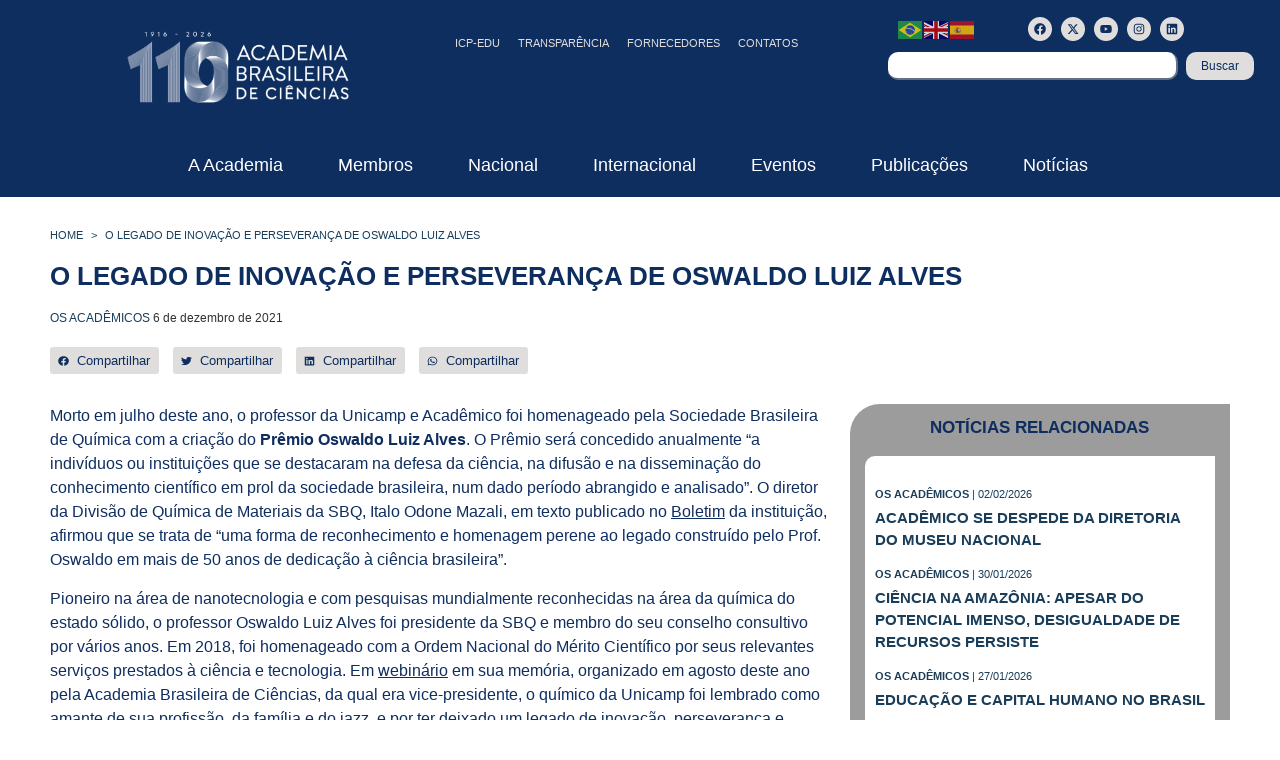

--- FILE ---
content_type: text/html; charset=UTF-8
request_url: https://www.abc.org.br/2021/12/06/o-legado-de-inovacao-e-perseveranca-de-oswaldo-luiz-alves/
body_size: 45280
content:
<!doctype html>
<html lang="pt-BR">
<head>
	<meta charset="UTF-8">
	<meta name="viewport" content="width=device-width, initial-scale=1">
	<link rel="profile" href="https://gmpg.org/xfn/11">
				<script>
				(function () {
						window._egoiaq = window._egoiaq || [];
						var url = (("https:" == document.location.protocol) ? "https://egoimmerce.e-goi.com/" : "http://egoimmerce.e-goi.com/");
						var url_cdn = (("https:" == document.location.protocol) ? "https://cdn-te.e-goi.com/" : "http://cdn-te.e-goi.com/");
						var d = document, g = d.createElement('script'), s = d.getElementsByTagName('script')[0];
						g.type = 'text/javascript';
						g.defer = true;
						g.async = true;
						g.src = url_cdn + 'egoimmerce.js';
						s.parentNode.insertBefore(g, s);
						window._egoiaq.push(['setClientId', 192034]);
						window._egoiaq.push(['setListId', 1]);
						
						window._egoiaq.push(['setTrackerUrl', url + 'collect']);
						window._egoiaq.push(['trackPageView']);
					}
				)();
			</script>
			<meta name='robots' content='index, follow, max-image-preview:large, max-snippet:-1, max-video-preview:-1' />

	<!-- This site is optimized with the Yoast SEO plugin v26.6 - https://yoast.com/wordpress/plugins/seo/ -->
	<title>O legado de inovação e perseverança de Oswaldo Luiz Alves - ABC - Academia Brasileira de Ciências</title>
<link data-rocket-preload as="style" href="https://fonts.googleapis.com/css?family=Open%20Sans&#038;display=swap" rel="preload">
<link href="https://fonts.googleapis.com/css?family=Open%20Sans&#038;display=swap" media="print" onload="this.media=&#039;all&#039;" rel="stylesheet">
<noscript data-wpr-hosted-gf-parameters=""><link rel="stylesheet" href="https://fonts.googleapis.com/css?family=Open%20Sans&#038;display=swap"></noscript>
	<link rel="canonical" href="https://www.abc.org.br/2021/12/06/o-legado-de-inovacao-e-perseveranca-de-oswaldo-luiz-alves/" />
	<script type="application/ld+json" class="yoast-schema-graph">{"@context":"https://schema.org","@graph":[{"@type":"Article","@id":"https://www.abc.org.br/2021/12/06/o-legado-de-inovacao-e-perseveranca-de-oswaldo-luiz-alves/#article","isPartOf":{"@id":"https://www.abc.org.br/2021/12/06/o-legado-de-inovacao-e-perseveranca-de-oswaldo-luiz-alves/"},"author":{"name":"elisa","@id":"https://www.abc.org.br/#/schema/person/e6564ed1eb0a1da2c39b5ac80902a56b"},"headline":"O legado de inovação e perseverança de Oswaldo Luiz Alves","datePublished":"2021-12-07T01:33:53+00:00","dateModified":"2025-05-06T17:39:13+00:00","mainEntityOfPage":{"@id":"https://www.abc.org.br/2021/12/06/o-legado-de-inovacao-e-perseveranca-de-oswaldo-luiz-alves/"},"wordCount":819,"publisher":{"@id":"https://www.abc.org.br/#organization"},"image":{"@id":"https://www.abc.org.br/2021/12/06/o-legado-de-inovacao-e-perseveranca-de-oswaldo-luiz-alves/#primaryimage"},"thumbnailUrl":"https://www.abc.org.br/wp-content/uploads/2021/12/lcd-ola.jpg","keywords":["ciências químicas","Jornal da Unicamp","Luiz Carlos Dias","Oswaldo Luiz Alves","química"],"articleSection":["OS ACADÊMICOS"],"inLanguage":"pt-BR"},{"@type":"WebPage","@id":"https://www.abc.org.br/2021/12/06/o-legado-de-inovacao-e-perseveranca-de-oswaldo-luiz-alves/","url":"https://www.abc.org.br/2021/12/06/o-legado-de-inovacao-e-perseveranca-de-oswaldo-luiz-alves/","name":"O legado de inovação e perseverança de Oswaldo Luiz Alves - ABC - Academia Brasileira de Ciências","isPartOf":{"@id":"https://www.abc.org.br/#website"},"primaryImageOfPage":{"@id":"https://www.abc.org.br/2021/12/06/o-legado-de-inovacao-e-perseveranca-de-oswaldo-luiz-alves/#primaryimage"},"image":{"@id":"https://www.abc.org.br/2021/12/06/o-legado-de-inovacao-e-perseveranca-de-oswaldo-luiz-alves/#primaryimage"},"thumbnailUrl":"https://www.abc.org.br/wp-content/uploads/2021/12/lcd-ola.jpg","datePublished":"2021-12-07T01:33:53+00:00","dateModified":"2025-05-06T17:39:13+00:00","breadcrumb":{"@id":"https://www.abc.org.br/2021/12/06/o-legado-de-inovacao-e-perseveranca-de-oswaldo-luiz-alves/#breadcrumb"},"inLanguage":"pt-BR","potentialAction":[{"@type":"ReadAction","target":["https://www.abc.org.br/2021/12/06/o-legado-de-inovacao-e-perseveranca-de-oswaldo-luiz-alves/"]}]},{"@type":"ImageObject","inLanguage":"pt-BR","@id":"https://www.abc.org.br/2021/12/06/o-legado-de-inovacao-e-perseveranca-de-oswaldo-luiz-alves/#primaryimage","url":"https://www.abc.org.br/wp-content/uploads/2021/12/lcd-ola.jpg","contentUrl":"https://www.abc.org.br/wp-content/uploads/2021/12/lcd-ola.jpg","width":370,"height":460},{"@type":"BreadcrumbList","@id":"https://www.abc.org.br/2021/12/06/o-legado-de-inovacao-e-perseveranca-de-oswaldo-luiz-alves/#breadcrumb","itemListElement":[{"@type":"ListItem","position":1,"name":"Home","item":"https://www.abc.org.br/"},{"@type":"ListItem","position":2,"name":"Notícias","item":"https://www.abc.org.br/noticias/"},{"@type":"ListItem","position":3,"name":"O legado de inovação e perseverança de Oswaldo Luiz Alves"}]},{"@type":"WebSite","@id":"https://www.abc.org.br/#website","url":"https://www.abc.org.br/","name":"ABC - Academia Brasileira de Ciências","description":"","publisher":{"@id":"https://www.abc.org.br/#organization"},"potentialAction":[{"@type":"SearchAction","target":{"@type":"EntryPoint","urlTemplate":"https://www.abc.org.br/?s={search_term_string}"},"query-input":{"@type":"PropertyValueSpecification","valueRequired":true,"valueName":"search_term_string"}}],"inLanguage":"pt-BR"},{"@type":"Organization","@id":"https://www.abc.org.br/#organization","name":"ABC - Academia Brasileira de Ciências","url":"https://www.abc.org.br/","logo":{"@type":"ImageObject","inLanguage":"pt-BR","@id":"https://www.abc.org.br/#/schema/logo/image/","url":"https://www.abc.org.br/wp-content/uploads/2026/02/Logo_110-Anos-ABC_Horizontal-BRANCO-scaled-e1770127638781.png","contentUrl":"https://www.abc.org.br/wp-content/uploads/2026/02/Logo_110-Anos-ABC_Horizontal-BRANCO-scaled-e1770127638781.png","width":338,"height":135,"caption":"ABC - Academia Brasileira de Ciências"},"image":{"@id":"https://www.abc.org.br/#/schema/logo/image/"},"sameAs":["http://www.facebook.com/abciencias","https://x.com/abciencias","http://www.instagram.com/abciencias"]},{"@type":"Person","@id":"https://www.abc.org.br/#/schema/person/e6564ed1eb0a1da2c39b5ac80902a56b","name":"elisa","url":"https://www.abc.org.br/author/elisa/"}]}</script>
	<!-- / Yoast SEO plugin. -->


<link rel='dns-prefetch' href='//www.googletagmanager.com' />
<link rel='dns-prefetch' href='//use.fontawesome.com' />
<link href='https://fonts.gstatic.com' crossorigin rel='preconnect' />
<link rel="alternate" type="application/rss+xml" title="Feed para ABC - Academia Brasileira de Ciências &raquo;" href="https://www.abc.org.br/feed/" />
<link rel="alternate" type="application/rss+xml" title="Feed de comentários para ABC - Academia Brasileira de Ciências &raquo;" href="https://www.abc.org.br/comments/feed/" />
<link rel="alternate" title="oEmbed (JSON)" type="application/json+oembed" href="https://www.abc.org.br/wp-json/oembed/1.0/embed?url=https%3A%2F%2Fwww.abc.org.br%2F2021%2F12%2F06%2Fo-legado-de-inovacao-e-perseveranca-de-oswaldo-luiz-alves%2F" />
<link rel="alternate" title="oEmbed (XML)" type="text/xml+oembed" href="https://www.abc.org.br/wp-json/oembed/1.0/embed?url=https%3A%2F%2Fwww.abc.org.br%2F2021%2F12%2F06%2Fo-legado-de-inovacao-e-perseveranca-de-oswaldo-luiz-alves%2F&#038;format=xml" />
<style id='wp-img-auto-sizes-contain-inline-css'>
img:is([sizes=auto i],[sizes^="auto," i]){contain-intrinsic-size:3000px 1500px}
/*# sourceURL=wp-img-auto-sizes-contain-inline-css */
</style>
<style id='wp-emoji-styles-inline-css'>

	img.wp-smiley, img.emoji {
		display: inline !important;
		border: none !important;
		box-shadow: none !important;
		height: 1em !important;
		width: 1em !important;
		margin: 0 0.07em !important;
		vertical-align: -0.1em !important;
		background: none !important;
		padding: 0 !important;
	}
/*# sourceURL=wp-emoji-styles-inline-css */
</style>
<link rel='stylesheet' id='wp-block-library-css' href='https://www.abc.org.br/wp-includes/css/dist/block-library/style.min.css?ver=e9b797c01a8452021e33cc05f43f0f88' media='all' />
<link rel='stylesheet' id='search-filter-flatpickr-css' href='https://www.abc.org.br/wp-content/plugins/search-filter/assets/css/vendor/flatpickr.min.css?ver=3.1.6' media='all' />
<link data-minify="1" rel='stylesheet' id='search-filter-css' href='https://www.abc.org.br/wp-content/cache/min/1/wp-content/plugins/search-filter-pro/assets/css/frontend/frontend.css?ver=1765827282' media='all' />
<link data-minify="1" rel='stylesheet' id='jet-engine-frontend-css' href='https://www.abc.org.br/wp-content/cache/min/1/wp-content/plugins/jet-engine/assets/css/frontend.css?ver=1765827282' media='all' />
<style id='global-styles-inline-css'>
:root{--wp--preset--aspect-ratio--square: 1;--wp--preset--aspect-ratio--4-3: 4/3;--wp--preset--aspect-ratio--3-4: 3/4;--wp--preset--aspect-ratio--3-2: 3/2;--wp--preset--aspect-ratio--2-3: 2/3;--wp--preset--aspect-ratio--16-9: 16/9;--wp--preset--aspect-ratio--9-16: 9/16;--wp--preset--color--black: #000000;--wp--preset--color--cyan-bluish-gray: #abb8c3;--wp--preset--color--white: #ffffff;--wp--preset--color--pale-pink: #f78da7;--wp--preset--color--vivid-red: #cf2e2e;--wp--preset--color--luminous-vivid-orange: #ff6900;--wp--preset--color--luminous-vivid-amber: #fcb900;--wp--preset--color--light-green-cyan: #7bdcb5;--wp--preset--color--vivid-green-cyan: #00d084;--wp--preset--color--pale-cyan-blue: #8ed1fc;--wp--preset--color--vivid-cyan-blue: #0693e3;--wp--preset--color--vivid-purple: #9b51e0;--wp--preset--gradient--vivid-cyan-blue-to-vivid-purple: linear-gradient(135deg,rgb(6,147,227) 0%,rgb(155,81,224) 100%);--wp--preset--gradient--light-green-cyan-to-vivid-green-cyan: linear-gradient(135deg,rgb(122,220,180) 0%,rgb(0,208,130) 100%);--wp--preset--gradient--luminous-vivid-amber-to-luminous-vivid-orange: linear-gradient(135deg,rgb(252,185,0) 0%,rgb(255,105,0) 100%);--wp--preset--gradient--luminous-vivid-orange-to-vivid-red: linear-gradient(135deg,rgb(255,105,0) 0%,rgb(207,46,46) 100%);--wp--preset--gradient--very-light-gray-to-cyan-bluish-gray: linear-gradient(135deg,rgb(238,238,238) 0%,rgb(169,184,195) 100%);--wp--preset--gradient--cool-to-warm-spectrum: linear-gradient(135deg,rgb(74,234,220) 0%,rgb(151,120,209) 20%,rgb(207,42,186) 40%,rgb(238,44,130) 60%,rgb(251,105,98) 80%,rgb(254,248,76) 100%);--wp--preset--gradient--blush-light-purple: linear-gradient(135deg,rgb(255,206,236) 0%,rgb(152,150,240) 100%);--wp--preset--gradient--blush-bordeaux: linear-gradient(135deg,rgb(254,205,165) 0%,rgb(254,45,45) 50%,rgb(107,0,62) 100%);--wp--preset--gradient--luminous-dusk: linear-gradient(135deg,rgb(255,203,112) 0%,rgb(199,81,192) 50%,rgb(65,88,208) 100%);--wp--preset--gradient--pale-ocean: linear-gradient(135deg,rgb(255,245,203) 0%,rgb(182,227,212) 50%,rgb(51,167,181) 100%);--wp--preset--gradient--electric-grass: linear-gradient(135deg,rgb(202,248,128) 0%,rgb(113,206,126) 100%);--wp--preset--gradient--midnight: linear-gradient(135deg,rgb(2,3,129) 0%,rgb(40,116,252) 100%);--wp--preset--font-size--small: 13px;--wp--preset--font-size--medium: 20px;--wp--preset--font-size--large: 36px;--wp--preset--font-size--x-large: 42px;--wp--preset--spacing--20: 0.44rem;--wp--preset--spacing--30: 0.67rem;--wp--preset--spacing--40: 1rem;--wp--preset--spacing--50: 1.5rem;--wp--preset--spacing--60: 2.25rem;--wp--preset--spacing--70: 3.38rem;--wp--preset--spacing--80: 5.06rem;--wp--preset--shadow--natural: 6px 6px 9px rgba(0, 0, 0, 0.2);--wp--preset--shadow--deep: 12px 12px 50px rgba(0, 0, 0, 0.4);--wp--preset--shadow--sharp: 6px 6px 0px rgba(0, 0, 0, 0.2);--wp--preset--shadow--outlined: 6px 6px 0px -3px rgb(255, 255, 255), 6px 6px rgb(0, 0, 0);--wp--preset--shadow--crisp: 6px 6px 0px rgb(0, 0, 0);}:root { --wp--style--global--content-size: 800px;--wp--style--global--wide-size: 1200px; }:where(body) { margin: 0; }.wp-site-blocks > .alignleft { float: left; margin-right: 2em; }.wp-site-blocks > .alignright { float: right; margin-left: 2em; }.wp-site-blocks > .aligncenter { justify-content: center; margin-left: auto; margin-right: auto; }:where(.wp-site-blocks) > * { margin-block-start: 24px; margin-block-end: 0; }:where(.wp-site-blocks) > :first-child { margin-block-start: 0; }:where(.wp-site-blocks) > :last-child { margin-block-end: 0; }:root { --wp--style--block-gap: 24px; }:root :where(.is-layout-flow) > :first-child{margin-block-start: 0;}:root :where(.is-layout-flow) > :last-child{margin-block-end: 0;}:root :where(.is-layout-flow) > *{margin-block-start: 24px;margin-block-end: 0;}:root :where(.is-layout-constrained) > :first-child{margin-block-start: 0;}:root :where(.is-layout-constrained) > :last-child{margin-block-end: 0;}:root :where(.is-layout-constrained) > *{margin-block-start: 24px;margin-block-end: 0;}:root :where(.is-layout-flex){gap: 24px;}:root :where(.is-layout-grid){gap: 24px;}.is-layout-flow > .alignleft{float: left;margin-inline-start: 0;margin-inline-end: 2em;}.is-layout-flow > .alignright{float: right;margin-inline-start: 2em;margin-inline-end: 0;}.is-layout-flow > .aligncenter{margin-left: auto !important;margin-right: auto !important;}.is-layout-constrained > .alignleft{float: left;margin-inline-start: 0;margin-inline-end: 2em;}.is-layout-constrained > .alignright{float: right;margin-inline-start: 2em;margin-inline-end: 0;}.is-layout-constrained > .aligncenter{margin-left: auto !important;margin-right: auto !important;}.is-layout-constrained > :where(:not(.alignleft):not(.alignright):not(.alignfull)){max-width: var(--wp--style--global--content-size);margin-left: auto !important;margin-right: auto !important;}.is-layout-constrained > .alignwide{max-width: var(--wp--style--global--wide-size);}body .is-layout-flex{display: flex;}.is-layout-flex{flex-wrap: wrap;align-items: center;}.is-layout-flex > :is(*, div){margin: 0;}body .is-layout-grid{display: grid;}.is-layout-grid > :is(*, div){margin: 0;}body{padding-top: 0px;padding-right: 0px;padding-bottom: 0px;padding-left: 0px;}a:where(:not(.wp-element-button)){text-decoration: underline;}:root :where(.wp-element-button, .wp-block-button__link){background-color: #32373c;border-width: 0;color: #fff;font-family: inherit;font-size: inherit;font-style: inherit;font-weight: inherit;letter-spacing: inherit;line-height: inherit;padding-top: calc(0.667em + 2px);padding-right: calc(1.333em + 2px);padding-bottom: calc(0.667em + 2px);padding-left: calc(1.333em + 2px);text-decoration: none;text-transform: inherit;}.has-black-color{color: var(--wp--preset--color--black) !important;}.has-cyan-bluish-gray-color{color: var(--wp--preset--color--cyan-bluish-gray) !important;}.has-white-color{color: var(--wp--preset--color--white) !important;}.has-pale-pink-color{color: var(--wp--preset--color--pale-pink) !important;}.has-vivid-red-color{color: var(--wp--preset--color--vivid-red) !important;}.has-luminous-vivid-orange-color{color: var(--wp--preset--color--luminous-vivid-orange) !important;}.has-luminous-vivid-amber-color{color: var(--wp--preset--color--luminous-vivid-amber) !important;}.has-light-green-cyan-color{color: var(--wp--preset--color--light-green-cyan) !important;}.has-vivid-green-cyan-color{color: var(--wp--preset--color--vivid-green-cyan) !important;}.has-pale-cyan-blue-color{color: var(--wp--preset--color--pale-cyan-blue) !important;}.has-vivid-cyan-blue-color{color: var(--wp--preset--color--vivid-cyan-blue) !important;}.has-vivid-purple-color{color: var(--wp--preset--color--vivid-purple) !important;}.has-black-background-color{background-color: var(--wp--preset--color--black) !important;}.has-cyan-bluish-gray-background-color{background-color: var(--wp--preset--color--cyan-bluish-gray) !important;}.has-white-background-color{background-color: var(--wp--preset--color--white) !important;}.has-pale-pink-background-color{background-color: var(--wp--preset--color--pale-pink) !important;}.has-vivid-red-background-color{background-color: var(--wp--preset--color--vivid-red) !important;}.has-luminous-vivid-orange-background-color{background-color: var(--wp--preset--color--luminous-vivid-orange) !important;}.has-luminous-vivid-amber-background-color{background-color: var(--wp--preset--color--luminous-vivid-amber) !important;}.has-light-green-cyan-background-color{background-color: var(--wp--preset--color--light-green-cyan) !important;}.has-vivid-green-cyan-background-color{background-color: var(--wp--preset--color--vivid-green-cyan) !important;}.has-pale-cyan-blue-background-color{background-color: var(--wp--preset--color--pale-cyan-blue) !important;}.has-vivid-cyan-blue-background-color{background-color: var(--wp--preset--color--vivid-cyan-blue) !important;}.has-vivid-purple-background-color{background-color: var(--wp--preset--color--vivid-purple) !important;}.has-black-border-color{border-color: var(--wp--preset--color--black) !important;}.has-cyan-bluish-gray-border-color{border-color: var(--wp--preset--color--cyan-bluish-gray) !important;}.has-white-border-color{border-color: var(--wp--preset--color--white) !important;}.has-pale-pink-border-color{border-color: var(--wp--preset--color--pale-pink) !important;}.has-vivid-red-border-color{border-color: var(--wp--preset--color--vivid-red) !important;}.has-luminous-vivid-orange-border-color{border-color: var(--wp--preset--color--luminous-vivid-orange) !important;}.has-luminous-vivid-amber-border-color{border-color: var(--wp--preset--color--luminous-vivid-amber) !important;}.has-light-green-cyan-border-color{border-color: var(--wp--preset--color--light-green-cyan) !important;}.has-vivid-green-cyan-border-color{border-color: var(--wp--preset--color--vivid-green-cyan) !important;}.has-pale-cyan-blue-border-color{border-color: var(--wp--preset--color--pale-cyan-blue) !important;}.has-vivid-cyan-blue-border-color{border-color: var(--wp--preset--color--vivid-cyan-blue) !important;}.has-vivid-purple-border-color{border-color: var(--wp--preset--color--vivid-purple) !important;}.has-vivid-cyan-blue-to-vivid-purple-gradient-background{background: var(--wp--preset--gradient--vivid-cyan-blue-to-vivid-purple) !important;}.has-light-green-cyan-to-vivid-green-cyan-gradient-background{background: var(--wp--preset--gradient--light-green-cyan-to-vivid-green-cyan) !important;}.has-luminous-vivid-amber-to-luminous-vivid-orange-gradient-background{background: var(--wp--preset--gradient--luminous-vivid-amber-to-luminous-vivid-orange) !important;}.has-luminous-vivid-orange-to-vivid-red-gradient-background{background: var(--wp--preset--gradient--luminous-vivid-orange-to-vivid-red) !important;}.has-very-light-gray-to-cyan-bluish-gray-gradient-background{background: var(--wp--preset--gradient--very-light-gray-to-cyan-bluish-gray) !important;}.has-cool-to-warm-spectrum-gradient-background{background: var(--wp--preset--gradient--cool-to-warm-spectrum) !important;}.has-blush-light-purple-gradient-background{background: var(--wp--preset--gradient--blush-light-purple) !important;}.has-blush-bordeaux-gradient-background{background: var(--wp--preset--gradient--blush-bordeaux) !important;}.has-luminous-dusk-gradient-background{background: var(--wp--preset--gradient--luminous-dusk) !important;}.has-pale-ocean-gradient-background{background: var(--wp--preset--gradient--pale-ocean) !important;}.has-electric-grass-gradient-background{background: var(--wp--preset--gradient--electric-grass) !important;}.has-midnight-gradient-background{background: var(--wp--preset--gradient--midnight) !important;}.has-small-font-size{font-size: var(--wp--preset--font-size--small) !important;}.has-medium-font-size{font-size: var(--wp--preset--font-size--medium) !important;}.has-large-font-size{font-size: var(--wp--preset--font-size--large) !important;}.has-x-large-font-size{font-size: var(--wp--preset--font-size--x-large) !important;}
:root :where(.wp-block-pullquote){font-size: 1.5em;line-height: 1.6;}
/*# sourceURL=global-styles-inline-css */
</style>
<link data-minify="1" rel='stylesheet' id='dashicons-css' href='https://www.abc.org.br/wp-content/cache/min/1/wp-includes/css/dashicons.min.css?ver=1765827282' media='all' />
<link data-minify="1" rel='stylesheet' id='egoi-for-wp-css' href='https://www.abc.org.br/wp-content/cache/min/1/wp-content/plugins/smart-marketing-for-wp/public/css/egoi-for-wp-public.css?ver=1765827282' media='' />
<link rel='stylesheet' id='sliderpro-plugin-style-css' href='https://www.abc.org.br/wp-content/plugins/sliderpro/public/assets/css/slider-pro.min.css?ver=4.8.12' media='all' />
<link data-minify="1" rel='stylesheet' id='hello-elementor-css' href='https://www.abc.org.br/wp-content/cache/min/1/wp-content/themes/hello-elementor/assets/css/reset.css?ver=1765827282' media='all' />
<link data-minify="1" rel='stylesheet' id='hello-elementor-theme-style-css' href='https://www.abc.org.br/wp-content/cache/min/1/wp-content/themes/hello-elementor/assets/css/theme.css?ver=1765827282' media='all' />
<link data-minify="1" rel='stylesheet' id='hello-elementor-header-footer-css' href='https://www.abc.org.br/wp-content/cache/min/1/wp-content/themes/hello-elementor/assets/css/header-footer.css?ver=1765827282' media='all' />
<link data-minify="1" rel='stylesheet' id='wpdreams-asl-basic-css' href='https://www.abc.org.br/wp-content/cache/min/1/wp-content/plugins/ajax-search-lite/css/style.basic.css?ver=1765827282' media='all' />
<style id='wpdreams-asl-basic-inline-css'>

					div[id*='ajaxsearchlitesettings'].searchsettings .asl_option_inner label {
						font-size: 0px !important;
						color: rgba(0, 0, 0, 0);
					}
					div[id*='ajaxsearchlitesettings'].searchsettings .asl_option_inner label:after {
						font-size: 11px !important;
						position: absolute;
						top: 0;
						left: 0;
						z-index: 1;
					}
					.asl_w_container {
						width: 100%;
						margin: 0px 0px 0px 0px;
						min-width: 200px;
					}
					div[id*='ajaxsearchlite'].asl_m {
						width: 100%;
					}
					div[id*='ajaxsearchliteres'].wpdreams_asl_results div.resdrg span.highlighted {
						font-weight: bold;
						color: rgba(217, 49, 43, 1);
						background-color: rgba(238, 238, 238, 1);
					}
					div[id*='ajaxsearchliteres'].wpdreams_asl_results .results img.asl_image {
						width: 70px;
						height: 70px;
						object-fit: cover;
					}
					div[id*='ajaxsearchlite'].asl_r .results {
						max-height: none;
					}
					div[id*='ajaxsearchlite'].asl_r {
						position: absolute;
					}
				
						div.asl_r.asl_w.vertical .results .item::after {
							display: block;
							position: absolute;
							bottom: 0;
							content: '';
							height: 1px;
							width: 100%;
							background: #D8D8D8;
						}
						div.asl_r.asl_w.vertical .results .item.asl_last_item::after {
							display: none;
						}
					
/*# sourceURL=wpdreams-asl-basic-inline-css */
</style>
<link data-minify="1" rel='stylesheet' id='wpdreams-asl-instance-css' href='https://www.abc.org.br/wp-content/cache/min/1/wp-content/plugins/ajax-search-lite/css/style-curvy-black.css?ver=1765827282' media='all' />
<link rel='stylesheet' id='elementor-frontend-css' href='https://www.abc.org.br/wp-content/uploads/elementor/css/custom-frontend.min.css?ver=1769525067' media='all' />
<style id='elementor-frontend-inline-css'>
.elementor-kit-11{--e-global-color-primary:#0F2E60;--e-global-color-secondary:#DFDEDC;--e-global-color-text:#9C9C9C;--e-global-color-accent:#61CE70;--e-global-color-307438e:#BAB095;--e-global-color-a1661aa:#637184;--e-global-color-430fd84:#EBE5D1;--e-global-typography-primary-font-family:"PT Sans";--e-global-typography-primary-font-weight:600;--e-global-typography-secondary-font-family:"PT Sans";--e-global-typography-secondary-font-weight:400;--e-global-typography-text-font-family:"PT Sans";--e-global-typography-text-font-weight:400;--e-global-typography-accent-font-family:"PT Sans";--e-global-typography-accent-font-weight:500;--e-global-typography-7643841-font-family:"PT Sans";--e-global-typography-7643841-font-size:26px;--e-global-typography-7643841-font-weight:600;--e-global-typography-7643841-text-transform:uppercase;background-color:#FFFFFF;color:var( --e-global-color-primary );}.elementor-kit-11 e-page-transition{background-color:#FFBC7D;}.elementor-kit-11 button,.elementor-kit-11 input[type="button"],.elementor-kit-11 input[type="submit"],.elementor-kit-11 .elementor-button{border-radius:10px 10px 10px 10px;}.elementor-section.elementor-section-boxed > .elementor-container{max-width:1200px;}.e-con{--container-max-width:1200px;}.elementor-widget:not(:last-child){--kit-widget-spacing:20px;}.elementor-element{--widgets-spacing:20px 20px;--widgets-spacing-row:20px;--widgets-spacing-column:20px;}{}h1.entry-title{display:var(--page-title-display);}.site-header .site-branding{flex-direction:column;align-items:stretch;}.site-header{padding-inline-end:0px;padding-inline-start:0px;}.site-footer .site-branding{flex-direction:column;align-items:stretch;}@media(max-width:1024px){.elementor-section.elementor-section-boxed > .elementor-container{max-width:1024px;}.e-con{--container-max-width:1024px;}}@media(max-width:1023px){.elementor-section.elementor-section-boxed > .elementor-container{max-width:767px;}.e-con{--container-max-width:767px;}}
.elementor-101 .elementor-element.elementor-element-155217b{--display:flex;--flex-direction:row;--container-widget-width:calc( ( 1 - var( --container-widget-flex-grow ) ) * 100% );--container-widget-height:100%;--container-widget-flex-grow:1;--container-widget-align-self:stretch;--flex-wrap-mobile:wrap;--align-items:stretch;--gap:10px 10px;--row-gap:10px;--column-gap:10px;--padding-top:10px;--padding-bottom:10px;--padding-left:0px;--padding-right:0px;}.elementor-101 .elementor-element.elementor-element-155217b:not(.elementor-motion-effects-element-type-background), .elementor-101 .elementor-element.elementor-element-155217b > .elementor-motion-effects-container > .elementor-motion-effects-layer{background-color:var( --e-global-color-primary );}.elementor-101 .elementor-element.elementor-element-540d157{--display:flex;--justify-content:center;}.elementor-widget-theme-site-logo .widget-image-caption{color:var( --e-global-color-text );font-family:var( --e-global-typography-text-font-family ), Sans-serif;font-weight:var( --e-global-typography-text-font-weight );}.elementor-101 .elementor-element.elementor-element-bce40ff img{width:70%;}.elementor-101 .elementor-element.elementor-element-b8e3d8a{--display:flex;--justify-content:center;--align-items:flex-end;--container-widget-width:calc( ( 1 - var( --container-widget-flex-grow ) ) * 100% );}.elementor-widget-icon.elementor-view-stacked .elementor-icon{background-color:var( --e-global-color-primary );}.elementor-widget-icon.elementor-view-framed .elementor-icon, .elementor-widget-icon.elementor-view-default .elementor-icon{color:var( --e-global-color-primary );border-color:var( --e-global-color-primary );}.elementor-widget-icon.elementor-view-framed .elementor-icon, .elementor-widget-icon.elementor-view-default .elementor-icon svg{fill:var( --e-global-color-primary );}.elementor-101 .elementor-element.elementor-element-090b581 .elementor-icon-wrapper{text-align:center;}.elementor-101 .elementor-element.elementor-element-090b581.elementor-view-stacked .elementor-icon{background-color:var( --e-global-color-secondary );}.elementor-101 .elementor-element.elementor-element-090b581.elementor-view-framed .elementor-icon, .elementor-101 .elementor-element.elementor-element-090b581.elementor-view-default .elementor-icon{color:var( --e-global-color-secondary );border-color:var( --e-global-color-secondary );}.elementor-101 .elementor-element.elementor-element-090b581.elementor-view-framed .elementor-icon, .elementor-101 .elementor-element.elementor-element-090b581.elementor-view-default .elementor-icon svg{fill:var( --e-global-color-secondary );}.elementor-widget-nav-menu .elementor-nav-menu .elementor-item{font-family:var( --e-global-typography-primary-font-family ), Sans-serif;font-weight:var( --e-global-typography-primary-font-weight );}.elementor-widget-nav-menu .elementor-nav-menu--main .elementor-item{color:var( --e-global-color-text );fill:var( --e-global-color-text );}.elementor-widget-nav-menu .elementor-nav-menu--main .elementor-item:hover,
					.elementor-widget-nav-menu .elementor-nav-menu--main .elementor-item.elementor-item-active,
					.elementor-widget-nav-menu .elementor-nav-menu--main .elementor-item.highlighted,
					.elementor-widget-nav-menu .elementor-nav-menu--main .elementor-item:focus{color:var( --e-global-color-accent );fill:var( --e-global-color-accent );}.elementor-widget-nav-menu .elementor-nav-menu--main:not(.e--pointer-framed) .elementor-item:before,
					.elementor-widget-nav-menu .elementor-nav-menu--main:not(.e--pointer-framed) .elementor-item:after{background-color:var( --e-global-color-accent );}.elementor-widget-nav-menu .e--pointer-framed .elementor-item:before,
					.elementor-widget-nav-menu .e--pointer-framed .elementor-item:after{border-color:var( --e-global-color-accent );}.elementor-widget-nav-menu{--e-nav-menu-divider-color:var( --e-global-color-text );}.elementor-widget-nav-menu .elementor-nav-menu--dropdown .elementor-item, .elementor-widget-nav-menu .elementor-nav-menu--dropdown  .elementor-sub-item{font-family:var( --e-global-typography-accent-font-family ), Sans-serif;font-weight:var( --e-global-typography-accent-font-weight );}.elementor-101 .elementor-element.elementor-element-18bbe83 .elementor-menu-toggle{margin:0 auto;}.elementor-101 .elementor-element.elementor-element-18bbe83 .elementor-nav-menu .elementor-item{font-family:"PT Sans", Sans-serif;font-size:11px;font-weight:500;text-transform:uppercase;}.elementor-101 .elementor-element.elementor-element-18bbe83 .elementor-nav-menu--main .elementor-item{color:#DFDEDC;fill:#DFDEDC;padding-left:9px;padding-right:9px;}.elementor-101 .elementor-element.elementor-element-18bbe83 .elementor-nav-menu--main .elementor-item:hover,
					.elementor-101 .elementor-element.elementor-element-18bbe83 .elementor-nav-menu--main .elementor-item.elementor-item-active,
					.elementor-101 .elementor-element.elementor-element-18bbe83 .elementor-nav-menu--main .elementor-item.highlighted,
					.elementor-101 .elementor-element.elementor-element-18bbe83 .elementor-nav-menu--main .elementor-item:focus{color:var( --e-global-color-secondary );fill:var( --e-global-color-secondary );}.elementor-101 .elementor-element.elementor-element-8842fa5{--display:flex;--gap:0px 0px;--row-gap:0px;--column-gap:0px;}.elementor-101 .elementor-element.elementor-element-0658ef2{--display:flex;--flex-direction:row;--container-widget-width:calc( ( 1 - var( --container-widget-flex-grow ) ) * 100% );--container-widget-height:100%;--container-widget-flex-grow:1;--container-widget-align-self:stretch;--flex-wrap-mobile:wrap;--align-items:stretch;--gap:10px 10px;--row-gap:10px;--column-gap:10px;--margin-top:-13px;--margin-bottom:0px;--margin-left:0px;--margin-right:0px;}.elementor-101 .elementor-element.elementor-element-81fbfc1{--display:flex;--justify-content:center;--margin-top:0px;--margin-bottom:0px;--margin-left:0px;--margin-right:0px;--padding-top:0px;--padding-bottom:0px;--padding-left:0px;--padding-right:0px;}.elementor-101 .elementor-element.elementor-element-f77dc4e{--display:flex;--justify-content:center;--padding-top:0px;--padding-bottom:0px;--padding-left:0px;--padding-right:0px;}.elementor-101 .elementor-element.elementor-element-caa5e17{--grid-template-columns:repeat(0, auto);text-align:center;--icon-size:12px;--grid-column-gap:5px;--grid-row-gap:0px;}.elementor-101 .elementor-element.elementor-element-caa5e17 .elementor-social-icon{background-color:var( --e-global-color-secondary );}.elementor-101 .elementor-element.elementor-element-caa5e17 .elementor-social-icon i{color:var( --e-global-color-primary );}.elementor-101 .elementor-element.elementor-element-caa5e17 .elementor-social-icon svg{fill:var( --e-global-color-primary );}.elementor-widget-search{--e-search-input-color:var( --e-global-color-text );}.elementor-widget-search.e-focus{--e-search-input-color:var( --e-global-color-text );}.elementor-widget-search .elementor-pagination{font-family:var( --e-global-typography-primary-font-family ), Sans-serif;font-weight:var( --e-global-typography-primary-font-weight );}.elementor-101 .elementor-element.elementor-element-5a18505 .e-search-submit{background-color:var( --e-global-color-secondary );}.elementor-101 .elementor-element.elementor-element-5a18505 .e-search-input{font-size:12px;font-weight:400;border-style:solid;border-width:0px 2px 2px 0px;border-color:var( --e-global-color-a1661aa );border-radius:10px 10px 10px 10px;}.elementor-101 .elementor-element.elementor-element-5a18505{--e-search-input-color:var( --e-global-color-primary );--e-search-input-padding-block-start:0px;--e-search-input-padding-inline-start:10px;--e-search-input-padding-block-end:0px;--e-search-input-padding-inline-end:0px;--e-search-submit-color:var( --e-global-color-primary );--e-search-submit-border-radius:10px 10px 10px 10px;--e-search-submit-padding:5px 15px 5px 15px;}.elementor-101 .elementor-element.elementor-element-5a18505 .e-search-submit span{font-size:12px;}.elementor-101 .elementor-element.elementor-element-d48a380{--display:flex;}.elementor-101 .elementor-element.elementor-element-e174586:not(.elementor-motion-effects-element-type-background), .elementor-101 .elementor-element.elementor-element-e174586 > .elementor-motion-effects-container > .elementor-motion-effects-layer{background-color:var( --e-global-color-primary );}.elementor-101 .elementor-element.elementor-element-e174586{transition:background 0.3s, border 0.3s, border-radius 0.3s, box-shadow 0.3s;padding:0px 0px 0px 0px;}.elementor-101 .elementor-element.elementor-element-e174586 > .elementor-background-overlay{transition:background 0.3s, border-radius 0.3s, opacity 0.3s;}.elementor-widget-mega-menu > .e-n-menu > .e-n-menu-wrapper > .e-n-menu-heading > .e-n-menu-item > .e-n-menu-title, .elementor-widget-mega-menu > .e-n-menu > .e-n-menu-wrapper > .e-n-menu-heading > .e-n-menu-item > .e-n-menu-title > .e-n-menu-title-container, .elementor-widget-mega-menu > .e-n-menu > .e-n-menu-wrapper > .e-n-menu-heading > .e-n-menu-item > .e-n-menu-title > .e-n-menu-title-container > span{font-family:var( --e-global-typography-accent-font-family ), Sans-serif;font-weight:var( --e-global-typography-accent-font-weight );}.elementor-widget-mega-menu{--n-menu-divider-color:var( --e-global-color-text );}.elementor-101 .elementor-element.elementor-element-e837a67{--display:flex;--border-radius:0px 0px 0px 50px;--margin-top:10px;--margin-bottom:0px;--margin-left:150px;--margin-right:0px;--padding-top:0px;--padding-bottom:0px;--padding-left:0px;--padding-right:0px;}.elementor-101 .elementor-element.elementor-element-e837a67:not(.elementor-motion-effects-element-type-background), .elementor-101 .elementor-element.elementor-element-e837a67 > .elementor-motion-effects-container > .elementor-motion-effects-layer{background-color:var( --e-global-color-secondary );}.elementor-101 .elementor-element.elementor-element-d9291e2{--display:flex;--flex-direction:row;--container-widget-width:initial;--container-widget-height:100%;--container-widget-flex-grow:1;--container-widget-align-self:stretch;--flex-wrap-mobile:wrap;}.elementor-101 .elementor-element.elementor-element-b74f11b .elementor-menu-toggle{margin:0 auto;}.elementor-101 .elementor-element.elementor-element-b74f11b .elementor-nav-menu .elementor-item{font-family:"PT Sans", Sans-serif;font-size:15px;font-weight:600;}.elementor-101 .elementor-element.elementor-element-b74f11b .elementor-nav-menu--main .elementor-item{color:var( --e-global-color-primary );fill:var( --e-global-color-primary );padding-left:15px;padding-right:15px;padding-top:10px;padding-bottom:10px;}.elementor-101 .elementor-element.elementor-element-b74f11b .elementor-nav-menu--main .elementor-item:hover,
					.elementor-101 .elementor-element.elementor-element-b74f11b .elementor-nav-menu--main .elementor-item.elementor-item-active,
					.elementor-101 .elementor-element.elementor-element-b74f11b .elementor-nav-menu--main .elementor-item.highlighted,
					.elementor-101 .elementor-element.elementor-element-b74f11b .elementor-nav-menu--main .elementor-item:focus{color:var( --e-global-color-primary );fill:var( --e-global-color-primary );}.elementor-101 .elementor-element.elementor-element-76ac80f{--display:flex;--border-radius:0px 0px 0px 50px;--margin-top:10px;--margin-bottom:0px;--margin-left:150px;--margin-right:0px;--padding-top:0px;--padding-bottom:0px;--padding-left:0px;--padding-right:0px;}.elementor-101 .elementor-element.elementor-element-76ac80f:not(.elementor-motion-effects-element-type-background), .elementor-101 .elementor-element.elementor-element-76ac80f > .elementor-motion-effects-container > .elementor-motion-effects-layer{background-color:var( --e-global-color-secondary );}.elementor-101 .elementor-element.elementor-element-1fb106b{--display:flex;--flex-direction:row;--container-widget-width:initial;--container-widget-height:100%;--container-widget-flex-grow:1;--container-widget-align-self:stretch;--flex-wrap-mobile:wrap;}.elementor-101 .elementor-element.elementor-element-224e998 .elementor-menu-toggle{margin:0 auto;}.elementor-101 .elementor-element.elementor-element-224e998 .elementor-nav-menu .elementor-item{font-family:"PT Sans", Sans-serif;font-size:15px;font-weight:600;}.elementor-101 .elementor-element.elementor-element-224e998 .elementor-nav-menu--main .elementor-item{color:var( --e-global-color-primary );fill:var( --e-global-color-primary );padding-left:12px;padding-right:12px;padding-top:10px;padding-bottom:10px;}.elementor-101 .elementor-element.elementor-element-224e998 .elementor-nav-menu--main .elementor-item:hover,
					.elementor-101 .elementor-element.elementor-element-224e998 .elementor-nav-menu--main .elementor-item.elementor-item-active,
					.elementor-101 .elementor-element.elementor-element-224e998 .elementor-nav-menu--main .elementor-item.highlighted,
					.elementor-101 .elementor-element.elementor-element-224e998 .elementor-nav-menu--main .elementor-item:focus{color:var( --e-global-color-primary );fill:var( --e-global-color-primary );}.elementor-101 .elementor-element.elementor-element-aecdfa6{--display:flex;--border-radius:0px 0px 0px 50px;--margin-top:10px;--margin-bottom:0px;--margin-left:150px;--margin-right:0px;--padding-top:0px;--padding-bottom:0px;--padding-left:0px;--padding-right:0px;}.elementor-101 .elementor-element.elementor-element-aecdfa6:not(.elementor-motion-effects-element-type-background), .elementor-101 .elementor-element.elementor-element-aecdfa6 > .elementor-motion-effects-container > .elementor-motion-effects-layer{background-color:var( --e-global-color-secondary );}.elementor-101 .elementor-element.elementor-element-59a4455{--display:flex;--flex-direction:row;--container-widget-width:initial;--container-widget-height:100%;--container-widget-flex-grow:1;--container-widget-align-self:stretch;--flex-wrap-mobile:wrap;}.elementor-101 .elementor-element.elementor-element-d7e1504 .elementor-menu-toggle{margin:0 auto;}.elementor-101 .elementor-element.elementor-element-d7e1504 .elementor-nav-menu .elementor-item{font-family:"PT Sans", Sans-serif;font-size:15px;font-weight:600;}.elementor-101 .elementor-element.elementor-element-d7e1504 .elementor-nav-menu--main .elementor-item{color:var( --e-global-color-primary );fill:var( --e-global-color-primary );padding-left:15px;padding-right:15px;padding-top:10px;padding-bottom:10px;}.elementor-101 .elementor-element.elementor-element-d7e1504 .elementor-nav-menu--main .elementor-item:hover,
					.elementor-101 .elementor-element.elementor-element-d7e1504 .elementor-nav-menu--main .elementor-item.elementor-item-active,
					.elementor-101 .elementor-element.elementor-element-d7e1504 .elementor-nav-menu--main .elementor-item.highlighted,
					.elementor-101 .elementor-element.elementor-element-d7e1504 .elementor-nav-menu--main .elementor-item:focus{color:var( --e-global-color-primary );fill:var( --e-global-color-primary );}.elementor-101 .elementor-element.elementor-element-f1ff13c{--display:flex;--border-radius:0px 0px 0px 50px;--margin-top:10px;--margin-bottom:0px;--margin-left:150px;--margin-right:0px;--padding-top:0px;--padding-bottom:0px;--padding-left:0px;--padding-right:0px;}.elementor-101 .elementor-element.elementor-element-f1ff13c:not(.elementor-motion-effects-element-type-background), .elementor-101 .elementor-element.elementor-element-f1ff13c > .elementor-motion-effects-container > .elementor-motion-effects-layer{background-color:var( --e-global-color-secondary );}.elementor-101 .elementor-element.elementor-element-aa8db88{--display:flex;--flex-direction:row;--container-widget-width:initial;--container-widget-height:100%;--container-widget-flex-grow:1;--container-widget-align-self:stretch;--flex-wrap-mobile:wrap;}.elementor-101 .elementor-element.elementor-element-174a8de .elementor-menu-toggle{margin:0 auto;}.elementor-101 .elementor-element.elementor-element-174a8de .elementor-nav-menu .elementor-item{font-family:"PT Sans", Sans-serif;font-size:15px;font-weight:600;}.elementor-101 .elementor-element.elementor-element-174a8de .elementor-nav-menu--main .elementor-item{color:var( --e-global-color-primary );fill:var( --e-global-color-primary );padding-left:15px;padding-right:15px;padding-top:10px;padding-bottom:10px;}.elementor-101 .elementor-element.elementor-element-174a8de .elementor-nav-menu--main .elementor-item:hover,
					.elementor-101 .elementor-element.elementor-element-174a8de .elementor-nav-menu--main .elementor-item.elementor-item-active,
					.elementor-101 .elementor-element.elementor-element-174a8de .elementor-nav-menu--main .elementor-item.highlighted,
					.elementor-101 .elementor-element.elementor-element-174a8de .elementor-nav-menu--main .elementor-item:focus{color:var( --e-global-color-primary );fill:var( --e-global-color-primary );}.elementor-101 .elementor-element.elementor-element-83a5995{--display:flex;--border-radius:0px 0px 0px 50px;--margin-top:10px;--margin-bottom:0px;--margin-left:150px;--margin-right:0px;--padding-top:0px;--padding-bottom:0px;--padding-left:0px;--padding-right:0px;}.elementor-101 .elementor-element.elementor-element-83a5995:not(.elementor-motion-effects-element-type-background), .elementor-101 .elementor-element.elementor-element-83a5995 > .elementor-motion-effects-container > .elementor-motion-effects-layer{background-color:var( --e-global-color-secondary );}.elementor-101 .elementor-element.elementor-element-d57bad5{--display:flex;--flex-direction:row;--container-widget-width:initial;--container-widget-height:100%;--container-widget-flex-grow:1;--container-widget-align-self:stretch;--flex-wrap-mobile:wrap;}.elementor-101 .elementor-element.elementor-element-0452589 .elementor-menu-toggle{margin:0 auto;}.elementor-101 .elementor-element.elementor-element-0452589 .elementor-nav-menu .elementor-item{font-family:"PT Sans", Sans-serif;font-size:15px;font-weight:600;}.elementor-101 .elementor-element.elementor-element-0452589 .elementor-nav-menu--main .elementor-item{color:var( --e-global-color-primary );fill:var( --e-global-color-primary );padding-left:15px;padding-right:15px;padding-top:10px;padding-bottom:10px;}.elementor-101 .elementor-element.elementor-element-0452589 .elementor-nav-menu--main .elementor-item:hover,
					.elementor-101 .elementor-element.elementor-element-0452589 .elementor-nav-menu--main .elementor-item.elementor-item-active,
					.elementor-101 .elementor-element.elementor-element-0452589 .elementor-nav-menu--main .elementor-item.highlighted,
					.elementor-101 .elementor-element.elementor-element-0452589 .elementor-nav-menu--main .elementor-item:focus{color:var( --e-global-color-primary );fill:var( --e-global-color-primary );}.elementor-101 .elementor-element.elementor-element-b78d54e{--display:flex;--border-radius:0px 0px 0px 50px;--margin-top:10px;--margin-bottom:0px;--margin-left:150px;--margin-right:0px;--padding-top:0px;--padding-bottom:0px;--padding-left:0px;--padding-right:0px;}.elementor-101 .elementor-element.elementor-element-b78d54e:not(.elementor-motion-effects-element-type-background), .elementor-101 .elementor-element.elementor-element-b78d54e > .elementor-motion-effects-container > .elementor-motion-effects-layer{background-color:var( --e-global-color-secondary );}.elementor-101 .elementor-element.elementor-element-0e8fb2c{--display:flex;--flex-direction:row;--container-widget-width:initial;--container-widget-height:100%;--container-widget-flex-grow:1;--container-widget-align-self:stretch;--flex-wrap-mobile:wrap;}.elementor-101 .elementor-element.elementor-element-715584a .elementor-menu-toggle{margin:0 auto;}.elementor-101 .elementor-element.elementor-element-715584a .elementor-nav-menu .elementor-item{font-family:"PT Sans", Sans-serif;font-size:15px;font-weight:600;}.elementor-101 .elementor-element.elementor-element-715584a .elementor-nav-menu--main .elementor-item{color:var( --e-global-color-primary );fill:var( --e-global-color-primary );padding-left:15px;padding-right:15px;padding-top:10px;padding-bottom:10px;}.elementor-101 .elementor-element.elementor-element-715584a .elementor-nav-menu--main .elementor-item:hover,
					.elementor-101 .elementor-element.elementor-element-715584a .elementor-nav-menu--main .elementor-item.elementor-item-active,
					.elementor-101 .elementor-element.elementor-element-715584a .elementor-nav-menu--main .elementor-item.highlighted,
					.elementor-101 .elementor-element.elementor-element-715584a .elementor-nav-menu--main .elementor-item:focus{color:var( --e-global-color-primary );fill:var( --e-global-color-primary );}.elementor-101 .elementor-element.elementor-element-715bcc9{--display:flex;--border-radius:0px 0px 0px 50px;--margin-top:10px;--margin-bottom:0px;--margin-left:150px;--margin-right:0px;--padding-top:0px;--padding-bottom:0px;--padding-left:0px;--padding-right:0px;}.elementor-101 .elementor-element.elementor-element-715bcc9:not(.elementor-motion-effects-element-type-background), .elementor-101 .elementor-element.elementor-element-715bcc9 > .elementor-motion-effects-container > .elementor-motion-effects-layer{background-color:var( --e-global-color-secondary );}.elementor-101 .elementor-element.elementor-element-1b1d8fc{--display:flex;--flex-direction:row;--container-widget-width:initial;--container-widget-height:100%;--container-widget-flex-grow:1;--container-widget-align-self:stretch;--flex-wrap-mobile:wrap;}.elementor-101 .elementor-element.elementor-element-1a334ea .elementor-menu-toggle{margin:0 auto;}.elementor-101 .elementor-element.elementor-element-1a334ea .elementor-nav-menu .elementor-item{font-family:"PT Sans", Sans-serif;font-size:15px;font-weight:600;}.elementor-101 .elementor-element.elementor-element-1a334ea .elementor-nav-menu--main .elementor-item{color:var( --e-global-color-primary );fill:var( --e-global-color-primary );padding-left:15px;padding-right:15px;padding-top:10px;padding-bottom:10px;}.elementor-101 .elementor-element.elementor-element-1a334ea .elementor-nav-menu--main .elementor-item:hover,
					.elementor-101 .elementor-element.elementor-element-1a334ea .elementor-nav-menu--main .elementor-item.elementor-item-active,
					.elementor-101 .elementor-element.elementor-element-1a334ea .elementor-nav-menu--main .elementor-item.highlighted,
					.elementor-101 .elementor-element.elementor-element-1a334ea .elementor-nav-menu--main .elementor-item:focus{color:var( --e-global-color-primary );fill:var( --e-global-color-primary );}.elementor-101 .elementor-element.elementor-element-e53d242{--n-menu-dropdown-content-max-width:initial;--n-menu-heading-justify-content:center;--n-menu-title-flex-grow:initial;--n-menu-title-justify-content:initial;--n-menu-title-justify-content-mobile:center;--n-menu-heading-wrap:wrap;--n-menu-heading-overflow-x:initial;--n-menu-open-animation-duration:500ms;--n-menu-toggle-icon-wrapper-animation-duration:500ms;--n-menu-title-space-between:18px;--n-menu-title-font-size:18px;--n-menu-title-color-normal:#FFFFFF;--n-menu-title-transition:300ms;--n-menu-icon-size:16px;--n-menu-dropdown-indicator-size:0px;--n-menu-toggle-icon-size:20px;--n-menu-toggle-icon-hover-duration:500ms;--n-menu-toggle-icon-distance-from-dropdown:0px;}.elementor-101 .elementor-element.elementor-element-e53d242 > .e-n-menu > .e-n-menu-wrapper > .e-n-menu-heading > .e-n-menu-item > .e-n-menu-title, .elementor-101 .elementor-element.elementor-element-e53d242 > .e-n-menu > .e-n-menu-wrapper > .e-n-menu-heading > .e-n-menu-item > .e-n-menu-title > .e-n-menu-title-container, .elementor-101 .elementor-element.elementor-element-e53d242 > .e-n-menu > .e-n-menu-wrapper > .e-n-menu-heading > .e-n-menu-item > .e-n-menu-title > .e-n-menu-title-container > span{font-family:"PT Sans", Sans-serif;font-weight:400;}.elementor-101 .elementor-element.elementor-element-e53d242 {--n-menu-title-color-hover:#FFFFFF;--n-menu-title-color-active:#FFFFFF;}.elementor-101 .elementor-element.elementor-element-346e003{--display:flex;}.elementor-theme-builder-content-area{height:400px;}.elementor-location-header:before, .elementor-location-footer:before{content:"";display:table;clear:both;}@media(max-width:1023px){.elementor-101 .elementor-element.elementor-element-540d157{--width:77%;}.elementor-101 .elementor-element.elementor-element-bce40ff{text-align:left;}.elementor-101 .elementor-element.elementor-element-bce40ff img{width:75%;}.elementor-101 .elementor-element.elementor-element-b8e3d8a{--width:20%;--align-items:center;--container-widget-width:calc( ( 1 - var( --container-widget-flex-grow ) ) * 100% );}.elementor-101 .elementor-element.elementor-element-090b581{margin:0px 0px calc(var(--kit-widget-spacing, 0px) + -50px) 0px;z-index:100;}.elementor-101 .elementor-element.elementor-element-090b581 .elementor-icon-wrapper{text-align:center;}.elementor-101 .elementor-element.elementor-element-090b581 .elementor-icon{font-size:20px;}.elementor-101 .elementor-element.elementor-element-090b581 .elementor-icon svg{height:20px;}.elementor-101 .elementor-element.elementor-element-18bbe83 .elementor-nav-menu--dropdown a{padding-left:0px;padding-right:0px;padding-top:0px;padding-bottom:0px;}.elementor-101 .elementor-element.elementor-element-18bbe83{--nav-menu-icon-size:0px;}}@media(min-width:1024px){.elementor-101 .elementor-element.elementor-element-540d157{--width:33%;}.elementor-101 .elementor-element.elementor-element-b8e3d8a{--width:36.834%;}.elementor-101 .elementor-element.elementor-element-8842fa5{--width:29.471%;}.elementor-101 .elementor-element.elementor-element-81fbfc1{--width:32.773%;}.elementor-101 .elementor-element.elementor-element-f77dc4e{--width:67.226%;}.elementor-101 .elementor-element.elementor-element-e837a67{--content-width:1000px;}.elementor-101 .elementor-element.elementor-element-76ac80f{--content-width:1000px;}.elementor-101 .elementor-element.elementor-element-1fb106b{--width:100%;}.elementor-101 .elementor-element.elementor-element-aecdfa6{--content-width:1000px;}.elementor-101 .elementor-element.elementor-element-f1ff13c{--content-width:1000px;}.elementor-101 .elementor-element.elementor-element-83a5995{--content-width:1000px;}.elementor-101 .elementor-element.elementor-element-b78d54e{--content-width:1000px;}.elementor-101 .elementor-element.elementor-element-715bcc9{--content-width:1000px;}}
.elementor-widget-icon-list .elementor-icon-list-item:not(:last-child):after{border-color:var( --e-global-color-text );}.elementor-widget-icon-list .elementor-icon-list-icon i{color:var( --e-global-color-primary );}.elementor-widget-icon-list .elementor-icon-list-icon svg{fill:var( --e-global-color-primary );}.elementor-widget-icon-list .elementor-icon-list-item > .elementor-icon-list-text, .elementor-widget-icon-list .elementor-icon-list-item > a{font-family:var( --e-global-typography-text-font-family ), Sans-serif;font-weight:var( --e-global-typography-text-font-weight );}.elementor-widget-icon-list .elementor-icon-list-text{color:var( --e-global-color-secondary );}.elementor-111 .elementor-element.elementor-element-251ead6{margin:0px 0px calc(var(--kit-widget-spacing, 0px) + -15px) 0px;--e-icon-list-icon-size:14px;--icon-vertical-offset:0px;}.elementor-111 .elementor-element.elementor-element-251ead6 .elementor-icon-list-icon i{transition:color 0.3s;}.elementor-111 .elementor-element.elementor-element-251ead6 .elementor-icon-list-icon svg{transition:fill 0.3s;}.elementor-111 .elementor-element.elementor-element-251ead6 .elementor-icon-list-item > .elementor-icon-list-text, .elementor-111 .elementor-element.elementor-element-251ead6 .elementor-icon-list-item > a{font-family:"PT Sans", Sans-serif;font-weight:600;}.elementor-111 .elementor-element.elementor-element-251ead6 .elementor-icon-list-text{color:var( --e-global-color-primary );transition:color 0.3s;}.elementor-widget-image .widget-image-caption{color:var( --e-global-color-text );font-family:var( --e-global-typography-text-font-family ), Sans-serif;font-weight:var( --e-global-typography-text-font-weight );}.elementor-111 .elementor-element.elementor-element-d35c2e6{margin:-15px 0px calc(var(--kit-widget-spacing, 0px) + 0px) 0px;padding:20px 0px 20px 0px;}.elementor-111 .elementor-element.elementor-element-d35c2e6 img{width:75%;}.elementor-111 .elementor-element.elementor-element-babee1f{margin:-15px 0px calc(var(--kit-widget-spacing, 0px) + 0px) 0px;padding:20px 0px 20px 0px;}.elementor-111 .elementor-element.elementor-element-babee1f img{width:75%;}.elementor-111 .elementor-element.elementor-element-9234432:not(.elementor-motion-effects-element-type-background), .elementor-111 .elementor-element.elementor-element-9234432 > .elementor-motion-effects-container > .elementor-motion-effects-layer{background-color:var( --e-global-color-primary );}.elementor-111 .elementor-element.elementor-element-9234432{transition:background 0.3s, border 0.3s, border-radius 0.3s, box-shadow 0.3s;padding:10px 0px 10px 0px;}.elementor-111 .elementor-element.elementor-element-9234432 > .elementor-background-overlay{transition:background 0.3s, border-radius 0.3s, opacity 0.3s;}.elementor-widget-heading .elementor-heading-title{font-family:var( --e-global-typography-primary-font-family ), Sans-serif;font-weight:var( --e-global-typography-primary-font-weight );color:var( --e-global-color-primary );}.elementor-111 .elementor-element.elementor-element-bb0c9d2 .elementor-heading-title{font-family:"PT Sans", Sans-serif;font-size:15px;font-weight:600;text-transform:uppercase;color:var( --e-global-color-secondary );}.elementor-widget-nav-menu .elementor-nav-menu .elementor-item{font-family:var( --e-global-typography-primary-font-family ), Sans-serif;font-weight:var( --e-global-typography-primary-font-weight );}.elementor-widget-nav-menu .elementor-nav-menu--main .elementor-item{color:var( --e-global-color-text );fill:var( --e-global-color-text );}.elementor-widget-nav-menu .elementor-nav-menu--main .elementor-item:hover,
					.elementor-widget-nav-menu .elementor-nav-menu--main .elementor-item.elementor-item-active,
					.elementor-widget-nav-menu .elementor-nav-menu--main .elementor-item.highlighted,
					.elementor-widget-nav-menu .elementor-nav-menu--main .elementor-item:focus{color:var( --e-global-color-accent );fill:var( --e-global-color-accent );}.elementor-widget-nav-menu .elementor-nav-menu--main:not(.e--pointer-framed) .elementor-item:before,
					.elementor-widget-nav-menu .elementor-nav-menu--main:not(.e--pointer-framed) .elementor-item:after{background-color:var( --e-global-color-accent );}.elementor-widget-nav-menu .e--pointer-framed .elementor-item:before,
					.elementor-widget-nav-menu .e--pointer-framed .elementor-item:after{border-color:var( --e-global-color-accent );}.elementor-widget-nav-menu{--e-nav-menu-divider-color:var( --e-global-color-text );}.elementor-widget-nav-menu .elementor-nav-menu--dropdown .elementor-item, .elementor-widget-nav-menu .elementor-nav-menu--dropdown  .elementor-sub-item{font-family:var( --e-global-typography-accent-font-family ), Sans-serif;font-weight:var( --e-global-typography-accent-font-weight );}.elementor-111 .elementor-element.elementor-element-7a3bbe2 .elementor-menu-toggle{margin:0 auto;}.elementor-111 .elementor-element.elementor-element-7a3bbe2 .elementor-nav-menu .elementor-item{font-family:"PT Sans", Sans-serif;font-size:11px;font-weight:500;text-transform:uppercase;}.elementor-111 .elementor-element.elementor-element-7a3bbe2 .elementor-nav-menu--main .elementor-item{color:var( --e-global-color-secondary );fill:var( --e-global-color-secondary );padding-left:0px;padding-right:0px;padding-top:1px;padding-bottom:1px;}.elementor-111 .elementor-element.elementor-element-7a3bbe2 .elementor-nav-menu--main .elementor-item:hover,
					.elementor-111 .elementor-element.elementor-element-7a3bbe2 .elementor-nav-menu--main .elementor-item.elementor-item-active,
					.elementor-111 .elementor-element.elementor-element-7a3bbe2 .elementor-nav-menu--main .elementor-item.highlighted,
					.elementor-111 .elementor-element.elementor-element-7a3bbe2 .elementor-nav-menu--main .elementor-item:focus{color:var( --e-global-color-secondary );fill:var( --e-global-color-secondary );}.elementor-111 .elementor-element.elementor-element-d19f870 .elementor-heading-title{font-family:"PT Sans", Sans-serif;font-size:15px;font-weight:600;text-transform:uppercase;color:var( --e-global-color-secondary );}.elementor-111 .elementor-element.elementor-element-03cf912 .elementor-menu-toggle{margin:0 auto;}.elementor-111 .elementor-element.elementor-element-03cf912 .elementor-nav-menu .elementor-item{font-family:"PT Sans", Sans-serif;font-size:11px;font-weight:500;text-transform:uppercase;}.elementor-111 .elementor-element.elementor-element-03cf912 .elementor-nav-menu--main .elementor-item{color:var( --e-global-color-secondary );fill:var( --e-global-color-secondary );padding-left:0px;padding-right:0px;padding-top:1px;padding-bottom:1px;}.elementor-111 .elementor-element.elementor-element-03cf912 .elementor-nav-menu--main .elementor-item:hover,
					.elementor-111 .elementor-element.elementor-element-03cf912 .elementor-nav-menu--main .elementor-item.elementor-item-active,
					.elementor-111 .elementor-element.elementor-element-03cf912 .elementor-nav-menu--main .elementor-item.highlighted,
					.elementor-111 .elementor-element.elementor-element-03cf912 .elementor-nav-menu--main .elementor-item:focus{color:var( --e-global-color-secondary );fill:var( --e-global-color-secondary );}.elementor-111 .elementor-element.elementor-element-e701400 .elementor-heading-title{font-family:"PT Sans", Sans-serif;font-size:15px;font-weight:600;text-transform:uppercase;color:var( --e-global-color-secondary );}.elementor-111 .elementor-element.elementor-element-9161956 .elementor-menu-toggle{margin:0 auto;}.elementor-111 .elementor-element.elementor-element-9161956 .elementor-nav-menu .elementor-item{font-family:"PT Sans", Sans-serif;font-size:11px;font-weight:500;text-transform:uppercase;}.elementor-111 .elementor-element.elementor-element-9161956 .elementor-nav-menu--main .elementor-item{color:var( --e-global-color-secondary );fill:var( --e-global-color-secondary );padding-left:0px;padding-right:0px;padding-top:1px;padding-bottom:1px;}.elementor-111 .elementor-element.elementor-element-9161956 .elementor-nav-menu--main .elementor-item:hover,
					.elementor-111 .elementor-element.elementor-element-9161956 .elementor-nav-menu--main .elementor-item.elementor-item-active,
					.elementor-111 .elementor-element.elementor-element-9161956 .elementor-nav-menu--main .elementor-item.highlighted,
					.elementor-111 .elementor-element.elementor-element-9161956 .elementor-nav-menu--main .elementor-item:focus{color:var( --e-global-color-secondary );fill:var( --e-global-color-secondary );}.elementor-111 .elementor-element.elementor-element-3622621 .elementor-heading-title{font-family:"PT Sans", Sans-serif;font-size:15px;font-weight:600;text-transform:uppercase;color:var( --e-global-color-secondary );}.elementor-111 .elementor-element.elementor-element-91f92c0 .elementor-menu-toggle{margin:0 auto;}.elementor-111 .elementor-element.elementor-element-91f92c0 .elementor-nav-menu .elementor-item{font-family:"PT Sans", Sans-serif;font-size:11px;font-weight:500;text-transform:uppercase;}.elementor-111 .elementor-element.elementor-element-91f92c0 .elementor-nav-menu--main .elementor-item{color:var( --e-global-color-secondary );fill:var( --e-global-color-secondary );padding-left:0px;padding-right:0px;padding-top:1px;padding-bottom:1px;}.elementor-111 .elementor-element.elementor-element-91f92c0 .elementor-nav-menu--main .elementor-item:hover,
					.elementor-111 .elementor-element.elementor-element-91f92c0 .elementor-nav-menu--main .elementor-item.elementor-item-active,
					.elementor-111 .elementor-element.elementor-element-91f92c0 .elementor-nav-menu--main .elementor-item.highlighted,
					.elementor-111 .elementor-element.elementor-element-91f92c0 .elementor-nav-menu--main .elementor-item:focus{color:var( --e-global-color-secondary );fill:var( --e-global-color-secondary );}.elementor-111 .elementor-element.elementor-element-1859972 .elementor-heading-title{font-family:"PT Sans", Sans-serif;font-size:15px;font-weight:600;text-transform:uppercase;color:var( --e-global-color-secondary );}.elementor-111 .elementor-element.elementor-element-d1c3d0e .elementor-menu-toggle{margin:0 auto;}.elementor-111 .elementor-element.elementor-element-d1c3d0e .elementor-nav-menu .elementor-item{font-family:"PT Sans", Sans-serif;font-size:11px;font-weight:500;text-transform:uppercase;}.elementor-111 .elementor-element.elementor-element-d1c3d0e .elementor-nav-menu--main .elementor-item{color:var( --e-global-color-secondary );fill:var( --e-global-color-secondary );padding-left:0px;padding-right:0px;padding-top:1px;padding-bottom:1px;}.elementor-111 .elementor-element.elementor-element-d1c3d0e .elementor-nav-menu--main .elementor-item:hover,
					.elementor-111 .elementor-element.elementor-element-d1c3d0e .elementor-nav-menu--main .elementor-item.elementor-item-active,
					.elementor-111 .elementor-element.elementor-element-d1c3d0e .elementor-nav-menu--main .elementor-item.highlighted,
					.elementor-111 .elementor-element.elementor-element-d1c3d0e .elementor-nav-menu--main .elementor-item:focus{color:var( --e-global-color-secondary );fill:var( --e-global-color-secondary );}.elementor-111 .elementor-element.elementor-element-2769d18 .elementor-heading-title{font-family:"PT Sans", Sans-serif;font-size:15px;font-weight:600;text-transform:uppercase;color:var( --e-global-color-secondary );}.elementor-111 .elementor-element.elementor-element-5fbe85a .elementor-menu-toggle{margin:0 auto;}.elementor-111 .elementor-element.elementor-element-5fbe85a .elementor-nav-menu .elementor-item{font-family:"PT Sans", Sans-serif;font-size:11px;font-weight:500;text-transform:uppercase;}.elementor-111 .elementor-element.elementor-element-5fbe85a .elementor-nav-menu--main .elementor-item{color:var( --e-global-color-secondary );fill:var( --e-global-color-secondary );padding-left:0px;padding-right:0px;padding-top:1px;padding-bottom:1px;}.elementor-111 .elementor-element.elementor-element-5fbe85a .elementor-nav-menu--main .elementor-item:hover,
					.elementor-111 .elementor-element.elementor-element-5fbe85a .elementor-nav-menu--main .elementor-item.elementor-item-active,
					.elementor-111 .elementor-element.elementor-element-5fbe85a .elementor-nav-menu--main .elementor-item.highlighted,
					.elementor-111 .elementor-element.elementor-element-5fbe85a .elementor-nav-menu--main .elementor-item:focus{color:var( --e-global-color-secondary );fill:var( --e-global-color-secondary );}.elementor-111 .elementor-element.elementor-element-61597e9 .elementor-heading-title{font-family:"PT Sans", Sans-serif;font-size:15px;font-weight:600;text-transform:uppercase;color:var( --e-global-color-secondary );}.elementor-111 .elementor-element.elementor-element-df900b8 .elementor-menu-toggle{margin:0 auto;}.elementor-111 .elementor-element.elementor-element-df900b8 .elementor-nav-menu .elementor-item{font-family:"PT Sans", Sans-serif;font-size:11px;font-weight:500;text-transform:uppercase;}.elementor-111 .elementor-element.elementor-element-df900b8 .elementor-nav-menu--main .elementor-item{color:var( --e-global-color-secondary );fill:var( --e-global-color-secondary );padding-left:0px;padding-right:0px;padding-top:1px;padding-bottom:1px;}.elementor-111 .elementor-element.elementor-element-df900b8 .elementor-nav-menu--main .elementor-item:hover,
					.elementor-111 .elementor-element.elementor-element-df900b8 .elementor-nav-menu--main .elementor-item.elementor-item-active,
					.elementor-111 .elementor-element.elementor-element-df900b8 .elementor-nav-menu--main .elementor-item.highlighted,
					.elementor-111 .elementor-element.elementor-element-df900b8 .elementor-nav-menu--main .elementor-item:focus{color:var( --e-global-color-secondary );fill:var( --e-global-color-secondary );}.elementor-111 .elementor-element.elementor-element-a6e55f5:not(.elementor-motion-effects-element-type-background), .elementor-111 .elementor-element.elementor-element-a6e55f5 > .elementor-motion-effects-container > .elementor-motion-effects-layer{background-color:var( --e-global-color-primary );}.elementor-111 .elementor-element.elementor-element-a6e55f5{transition:background 0.3s, border 0.3s, border-radius 0.3s, box-shadow 0.3s;padding:10px 0px 10px 0px;}.elementor-111 .elementor-element.elementor-element-a6e55f5 > .elementor-background-overlay{transition:background 0.3s, border-radius 0.3s, opacity 0.3s;}.elementor-111 .elementor-element.elementor-element-13dc0e9 .elementor-heading-title{font-family:"PT Sans", Sans-serif;font-size:15px;font-weight:600;text-transform:uppercase;color:var( --e-global-color-secondary );}.elementor-111 .elementor-element.elementor-element-905dd2d .elementor-nav-menu .elementor-item{font-family:"PT Sans", Sans-serif;font-size:11px;font-weight:500;text-transform:uppercase;}.elementor-111 .elementor-element.elementor-element-905dd2d .elementor-nav-menu--main .elementor-item{color:var( --e-global-color-secondary );fill:var( --e-global-color-secondary );padding-left:0px;padding-right:0px;padding-top:1px;padding-bottom:1px;}.elementor-111 .elementor-element.elementor-element-905dd2d .elementor-nav-menu--main .elementor-item:hover,
					.elementor-111 .elementor-element.elementor-element-905dd2d .elementor-nav-menu--main .elementor-item.elementor-item-active,
					.elementor-111 .elementor-element.elementor-element-905dd2d .elementor-nav-menu--main .elementor-item.highlighted,
					.elementor-111 .elementor-element.elementor-element-905dd2d .elementor-nav-menu--main .elementor-item:focus{color:var( --e-global-color-secondary );fill:var( --e-global-color-secondary );}.elementor-111 .elementor-element.elementor-element-905dd2d .elementor-nav-menu--dropdown a, .elementor-111 .elementor-element.elementor-element-905dd2d .elementor-menu-toggle{color:var( --e-global-color-secondary );fill:var( --e-global-color-secondary );}.elementor-111 .elementor-element.elementor-element-905dd2d .elementor-nav-menu--dropdown{background-color:#02010100;}.elementor-111 .elementor-element.elementor-element-905dd2d .elementor-nav-menu--dropdown a:hover,
					.elementor-111 .elementor-element.elementor-element-905dd2d .elementor-nav-menu--dropdown a:focus,
					.elementor-111 .elementor-element.elementor-element-905dd2d .elementor-nav-menu--dropdown a.elementor-item-active,
					.elementor-111 .elementor-element.elementor-element-905dd2d .elementor-nav-menu--dropdown a.highlighted{background-color:#02010100;}.elementor-111 .elementor-element.elementor-element-567671e .elementor-heading-title{font-family:"PT Sans", Sans-serif;font-size:15px;font-weight:600;text-transform:uppercase;color:var( --e-global-color-secondary );}.elementor-111 .elementor-element.elementor-element-97c12c3 .elementor-nav-menu .elementor-item{font-family:"PT Sans", Sans-serif;font-size:11px;font-weight:500;text-transform:uppercase;}.elementor-111 .elementor-element.elementor-element-97c12c3 .elementor-nav-menu--main .elementor-item{color:var( --e-global-color-secondary );fill:var( --e-global-color-secondary );padding-left:0px;padding-right:0px;padding-top:1px;padding-bottom:1px;}.elementor-111 .elementor-element.elementor-element-97c12c3 .elementor-nav-menu--main .elementor-item:hover,
					.elementor-111 .elementor-element.elementor-element-97c12c3 .elementor-nav-menu--main .elementor-item.elementor-item-active,
					.elementor-111 .elementor-element.elementor-element-97c12c3 .elementor-nav-menu--main .elementor-item.highlighted,
					.elementor-111 .elementor-element.elementor-element-97c12c3 .elementor-nav-menu--main .elementor-item:focus{color:var( --e-global-color-secondary );fill:var( --e-global-color-secondary );}.elementor-111 .elementor-element.elementor-element-97c12c3 .elementor-nav-menu--dropdown a, .elementor-111 .elementor-element.elementor-element-97c12c3 .elementor-menu-toggle{color:var( --e-global-color-secondary );fill:var( --e-global-color-secondary );}.elementor-111 .elementor-element.elementor-element-97c12c3 .elementor-nav-menu--dropdown{background-color:#02010100;}.elementor-111 .elementor-element.elementor-element-97c12c3 .elementor-nav-menu--dropdown a:hover,
					.elementor-111 .elementor-element.elementor-element-97c12c3 .elementor-nav-menu--dropdown a:focus,
					.elementor-111 .elementor-element.elementor-element-97c12c3 .elementor-nav-menu--dropdown a.elementor-item-active,
					.elementor-111 .elementor-element.elementor-element-97c12c3 .elementor-nav-menu--dropdown a.highlighted{background-color:#02010100;}.elementor-111 .elementor-element.elementor-element-d035178 .elementor-heading-title{font-family:"PT Sans", Sans-serif;font-size:15px;font-weight:600;text-transform:uppercase;color:var( --e-global-color-secondary );}.elementor-111 .elementor-element.elementor-element-9bf631b .elementor-nav-menu .elementor-item{font-family:"PT Sans", Sans-serif;font-size:11px;font-weight:500;text-transform:uppercase;}.elementor-111 .elementor-element.elementor-element-9bf631b .elementor-nav-menu--main .elementor-item{color:var( --e-global-color-secondary );fill:var( --e-global-color-secondary );padding-left:0px;padding-right:0px;padding-top:1px;padding-bottom:1px;}.elementor-111 .elementor-element.elementor-element-9bf631b .elementor-nav-menu--main .elementor-item:hover,
					.elementor-111 .elementor-element.elementor-element-9bf631b .elementor-nav-menu--main .elementor-item.elementor-item-active,
					.elementor-111 .elementor-element.elementor-element-9bf631b .elementor-nav-menu--main .elementor-item.highlighted,
					.elementor-111 .elementor-element.elementor-element-9bf631b .elementor-nav-menu--main .elementor-item:focus{color:var( --e-global-color-secondary );fill:var( --e-global-color-secondary );}.elementor-111 .elementor-element.elementor-element-9bf631b .elementor-nav-menu--dropdown a, .elementor-111 .elementor-element.elementor-element-9bf631b .elementor-menu-toggle{color:var( --e-global-color-secondary );fill:var( --e-global-color-secondary );}.elementor-111 .elementor-element.elementor-element-9bf631b .elementor-nav-menu--dropdown{background-color:#02010100;}.elementor-111 .elementor-element.elementor-element-9bf631b .elementor-nav-menu--dropdown a:hover,
					.elementor-111 .elementor-element.elementor-element-9bf631b .elementor-nav-menu--dropdown a:focus,
					.elementor-111 .elementor-element.elementor-element-9bf631b .elementor-nav-menu--dropdown a.elementor-item-active,
					.elementor-111 .elementor-element.elementor-element-9bf631b .elementor-nav-menu--dropdown a.highlighted{background-color:#02010100;}.elementor-111 .elementor-element.elementor-element-725a553 .elementor-heading-title{font-family:"PT Sans", Sans-serif;font-size:15px;font-weight:600;text-transform:uppercase;color:var( --e-global-color-secondary );}.elementor-111 .elementor-element.elementor-element-229c510 .elementor-nav-menu .elementor-item{font-family:"PT Sans", Sans-serif;font-size:11px;font-weight:500;text-transform:uppercase;}.elementor-111 .elementor-element.elementor-element-229c510 .elementor-nav-menu--main .elementor-item{color:var( --e-global-color-secondary );fill:var( --e-global-color-secondary );padding-left:0px;padding-right:0px;padding-top:1px;padding-bottom:1px;}.elementor-111 .elementor-element.elementor-element-229c510 .elementor-nav-menu--main .elementor-item:hover,
					.elementor-111 .elementor-element.elementor-element-229c510 .elementor-nav-menu--main .elementor-item.elementor-item-active,
					.elementor-111 .elementor-element.elementor-element-229c510 .elementor-nav-menu--main .elementor-item.highlighted,
					.elementor-111 .elementor-element.elementor-element-229c510 .elementor-nav-menu--main .elementor-item:focus{color:var( --e-global-color-secondary );fill:var( --e-global-color-secondary );}.elementor-111 .elementor-element.elementor-element-229c510 .elementor-nav-menu--dropdown a, .elementor-111 .elementor-element.elementor-element-229c510 .elementor-menu-toggle{color:var( --e-global-color-secondary );fill:var( --e-global-color-secondary );}.elementor-111 .elementor-element.elementor-element-229c510 .elementor-nav-menu--dropdown{background-color:#02010100;}.elementor-111 .elementor-element.elementor-element-229c510 .elementor-nav-menu--dropdown a:hover,
					.elementor-111 .elementor-element.elementor-element-229c510 .elementor-nav-menu--dropdown a:focus,
					.elementor-111 .elementor-element.elementor-element-229c510 .elementor-nav-menu--dropdown a.elementor-item-active,
					.elementor-111 .elementor-element.elementor-element-229c510 .elementor-nav-menu--dropdown a.highlighted{background-color:#02010100;}.elementor-111 .elementor-element.elementor-element-dea0a53 .elementor-heading-title{font-family:"PT Sans", Sans-serif;font-size:15px;font-weight:600;text-transform:uppercase;color:var( --e-global-color-secondary );}.elementor-111 .elementor-element.elementor-element-108c622 .elementor-nav-menu .elementor-item{font-family:"PT Sans", Sans-serif;font-size:11px;font-weight:500;text-transform:uppercase;}.elementor-111 .elementor-element.elementor-element-108c622 .elementor-nav-menu--main .elementor-item{color:var( --e-global-color-secondary );fill:var( --e-global-color-secondary );padding-left:0px;padding-right:0px;padding-top:1px;padding-bottom:1px;}.elementor-111 .elementor-element.elementor-element-108c622 .elementor-nav-menu--main .elementor-item:hover,
					.elementor-111 .elementor-element.elementor-element-108c622 .elementor-nav-menu--main .elementor-item.elementor-item-active,
					.elementor-111 .elementor-element.elementor-element-108c622 .elementor-nav-menu--main .elementor-item.highlighted,
					.elementor-111 .elementor-element.elementor-element-108c622 .elementor-nav-menu--main .elementor-item:focus{color:var( --e-global-color-secondary );fill:var( --e-global-color-secondary );}.elementor-111 .elementor-element.elementor-element-108c622 .elementor-nav-menu--dropdown a, .elementor-111 .elementor-element.elementor-element-108c622 .elementor-menu-toggle{color:var( --e-global-color-secondary );fill:var( --e-global-color-secondary );}.elementor-111 .elementor-element.elementor-element-108c622 .elementor-nav-menu--dropdown{background-color:#02010100;}.elementor-111 .elementor-element.elementor-element-108c622 .elementor-nav-menu--dropdown a:hover,
					.elementor-111 .elementor-element.elementor-element-108c622 .elementor-nav-menu--dropdown a:focus,
					.elementor-111 .elementor-element.elementor-element-108c622 .elementor-nav-menu--dropdown a.elementor-item-active,
					.elementor-111 .elementor-element.elementor-element-108c622 .elementor-nav-menu--dropdown a.highlighted{background-color:#02010100;}.elementor-111 .elementor-element.elementor-element-8fda8a5 .elementor-heading-title{font-family:"PT Sans", Sans-serif;font-size:15px;font-weight:600;text-transform:uppercase;color:var( --e-global-color-secondary );}.elementor-111 .elementor-element.elementor-element-5b60662 .elementor-nav-menu .elementor-item{font-family:"PT Sans", Sans-serif;font-size:11px;font-weight:500;text-transform:uppercase;}.elementor-111 .elementor-element.elementor-element-5b60662 .elementor-nav-menu--main .elementor-item{color:var( --e-global-color-secondary );fill:var( --e-global-color-secondary );padding-left:0px;padding-right:0px;padding-top:1px;padding-bottom:1px;}.elementor-111 .elementor-element.elementor-element-5b60662 .elementor-nav-menu--main .elementor-item:hover,
					.elementor-111 .elementor-element.elementor-element-5b60662 .elementor-nav-menu--main .elementor-item.elementor-item-active,
					.elementor-111 .elementor-element.elementor-element-5b60662 .elementor-nav-menu--main .elementor-item.highlighted,
					.elementor-111 .elementor-element.elementor-element-5b60662 .elementor-nav-menu--main .elementor-item:focus{color:var( --e-global-color-secondary );fill:var( --e-global-color-secondary );}.elementor-111 .elementor-element.elementor-element-5b60662 .elementor-nav-menu--dropdown a, .elementor-111 .elementor-element.elementor-element-5b60662 .elementor-menu-toggle{color:var( --e-global-color-secondary );fill:var( --e-global-color-secondary );}.elementor-111 .elementor-element.elementor-element-5b60662 .elementor-nav-menu--dropdown{background-color:#02010100;}.elementor-111 .elementor-element.elementor-element-5b60662 .elementor-nav-menu--dropdown a:hover,
					.elementor-111 .elementor-element.elementor-element-5b60662 .elementor-nav-menu--dropdown a:focus,
					.elementor-111 .elementor-element.elementor-element-5b60662 .elementor-nav-menu--dropdown a.elementor-item-active,
					.elementor-111 .elementor-element.elementor-element-5b60662 .elementor-nav-menu--dropdown a.highlighted{background-color:#02010100;}.elementor-111 .elementor-element.elementor-element-ed6716c .elementor-heading-title{font-family:"PT Sans", Sans-serif;font-size:15px;font-weight:600;text-transform:uppercase;color:var( --e-global-color-secondary );}.elementor-111 .elementor-element.elementor-element-14cc22b .elementor-nav-menu .elementor-item{font-family:"PT Sans", Sans-serif;font-size:11px;font-weight:500;text-transform:uppercase;}.elementor-111 .elementor-element.elementor-element-14cc22b .elementor-nav-menu--main .elementor-item{color:var( --e-global-color-secondary );fill:var( --e-global-color-secondary );padding-left:0px;padding-right:0px;padding-top:1px;padding-bottom:1px;}.elementor-111 .elementor-element.elementor-element-14cc22b .elementor-nav-menu--main .elementor-item:hover,
					.elementor-111 .elementor-element.elementor-element-14cc22b .elementor-nav-menu--main .elementor-item.elementor-item-active,
					.elementor-111 .elementor-element.elementor-element-14cc22b .elementor-nav-menu--main .elementor-item.highlighted,
					.elementor-111 .elementor-element.elementor-element-14cc22b .elementor-nav-menu--main .elementor-item:focus{color:var( --e-global-color-secondary );fill:var( --e-global-color-secondary );}.elementor-111 .elementor-element.elementor-element-14cc22b .elementor-nav-menu--dropdown a, .elementor-111 .elementor-element.elementor-element-14cc22b .elementor-menu-toggle{color:var( --e-global-color-secondary );fill:var( --e-global-color-secondary );}.elementor-111 .elementor-element.elementor-element-14cc22b .elementor-nav-menu--dropdown{background-color:#02010100;}.elementor-111 .elementor-element.elementor-element-14cc22b .elementor-nav-menu--dropdown a:hover,
					.elementor-111 .elementor-element.elementor-element-14cc22b .elementor-nav-menu--dropdown a:focus,
					.elementor-111 .elementor-element.elementor-element-14cc22b .elementor-nav-menu--dropdown a.elementor-item-active,
					.elementor-111 .elementor-element.elementor-element-14cc22b .elementor-nav-menu--dropdown a.highlighted{background-color:#02010100;}.elementor-111 .elementor-element.elementor-element-642ddc9:not(.elementor-motion-effects-element-type-background), .elementor-111 .elementor-element.elementor-element-642ddc9 > .elementor-motion-effects-container > .elementor-motion-effects-layer{background-color:var( --e-global-color-primary );}.elementor-111 .elementor-element.elementor-element-642ddc9{transition:background 0.3s, border 0.3s, border-radius 0.3s, box-shadow 0.3s;padding:0px 0px 10px 0px;}.elementor-111 .elementor-element.elementor-element-642ddc9 > .elementor-background-overlay{transition:background 0.3s, border-radius 0.3s, opacity 0.3s;}.elementor-111 .elementor-element.elementor-element-0fdb530{margin:0px 0px calc(var(--kit-widget-spacing, 0px) + 0px) -20px;padding:0px 0px 0px 0px;}.elementor-111 .elementor-element.elementor-element-0fdb530 .elementor-nav-menu .elementor-item{font-family:"PT Sans", Sans-serif;font-size:15px;font-weight:600;text-transform:uppercase;}.elementor-111 .elementor-element.elementor-element-0fdb530 .elementor-nav-menu--main .elementor-item{color:var( --e-global-color-secondary );fill:var( --e-global-color-secondary );padding-top:0px;padding-bottom:0px;}.elementor-111 .elementor-element.elementor-element-0fdb530 .elementor-nav-menu--main .elementor-item:hover,
					.elementor-111 .elementor-element.elementor-element-0fdb530 .elementor-nav-menu--main .elementor-item.elementor-item-active,
					.elementor-111 .elementor-element.elementor-element-0fdb530 .elementor-nav-menu--main .elementor-item.highlighted,
					.elementor-111 .elementor-element.elementor-element-0fdb530 .elementor-nav-menu--main .elementor-item:focus{color:var( --e-global-color-secondary );fill:var( --e-global-color-secondary );}.elementor-111 .elementor-element.elementor-element-0fdb530 .elementor-nav-menu--dropdown a, .elementor-111 .elementor-element.elementor-element-0fdb530 .elementor-menu-toggle{color:var( --e-global-color-secondary );fill:var( --e-global-color-secondary );}.elementor-111 .elementor-element.elementor-element-0fdb530 .elementor-nav-menu--dropdown{background-color:#02010100;}.elementor-111 .elementor-element.elementor-element-b9f83e6{text-align:left;}.elementor-111 .elementor-element.elementor-element-b9f83e6 img{width:85%;}.elementor-widget-text-editor{font-family:var( --e-global-typography-text-font-family ), Sans-serif;font-weight:var( --e-global-typography-text-font-weight );color:var( --e-global-color-text );}.elementor-widget-text-editor.elementor-drop-cap-view-stacked .elementor-drop-cap{background-color:var( --e-global-color-primary );}.elementor-widget-text-editor.elementor-drop-cap-view-framed .elementor-drop-cap, .elementor-widget-text-editor.elementor-drop-cap-view-default .elementor-drop-cap{color:var( --e-global-color-primary );border-color:var( --e-global-color-primary );}.elementor-111 .elementor-element.elementor-element-02422ad{margin:12px 0px calc(var(--kit-widget-spacing, 0px) + -20px) 0px;font-family:"PT Sans", Sans-serif;font-size:13px;font-weight:400;color:#FFFFFF;}.elementor-111 .elementor-element.elementor-element-2cb4a87{--grid-template-columns:repeat(0, auto);text-align:left;--icon-size:12px;--grid-column-gap:5px;--grid-row-gap:0px;}.elementor-111 .elementor-element.elementor-element-2cb4a87 .elementor-social-icon{background-color:var( --e-global-color-secondary );}.elementor-111 .elementor-element.elementor-element-2cb4a87 .elementor-social-icon i{color:var( --e-global-color-primary );}.elementor-111 .elementor-element.elementor-element-2cb4a87 .elementor-social-icon svg{fill:var( --e-global-color-primary );}.elementor-theme-builder-content-area{height:400px;}.elementor-location-header:before, .elementor-location-footer:before{content:"";display:table;clear:both;}@media(min-width:1024px){.elementor-111 .elementor-element.elementor-element-7ee9f91{width:13.271%;}.elementor-111 .elementor-element.elementor-element-1fecb81{width:29.952%;}.elementor-111 .elementor-element.elementor-element-212a5ee{width:31.777%;}}@media(max-width:1023px){.elementor-111 .elementor-element.elementor-element-251ead6{margin:0px 0px calc(var(--kit-widget-spacing, 0px) + -10px) 0px;}.elementor-111 .elementor-element.elementor-element-fae047e{width:50%;}.elementor-111 .elementor-element.elementor-element-905dd2d .elementor-nav-menu--dropdown a{padding-left:0px;padding-right:0px;padding-top:1px;padding-bottom:1px;}.elementor-111 .elementor-element.elementor-element-905dd2d .elementor-nav-menu--main > .elementor-nav-menu > li > .elementor-nav-menu--dropdown, .elementor-111 .elementor-element.elementor-element-905dd2d .elementor-nav-menu__container.elementor-nav-menu--dropdown{margin-top:0px !important;}.elementor-111 .elementor-element.elementor-element-97c12c3 .elementor-nav-menu--dropdown a{padding-left:0px;padding-right:0px;padding-top:1px;padding-bottom:1px;}.elementor-111 .elementor-element.elementor-element-97c12c3 .elementor-nav-menu--main > .elementor-nav-menu > li > .elementor-nav-menu--dropdown, .elementor-111 .elementor-element.elementor-element-97c12c3 .elementor-nav-menu__container.elementor-nav-menu--dropdown{margin-top:0px !important;}.elementor-111 .elementor-element.elementor-element-9bf631b .elementor-nav-menu--dropdown a{padding-left:0px;padding-right:0px;padding-top:1px;padding-bottom:1px;}.elementor-111 .elementor-element.elementor-element-9bf631b .elementor-nav-menu--main > .elementor-nav-menu > li > .elementor-nav-menu--dropdown, .elementor-111 .elementor-element.elementor-element-9bf631b .elementor-nav-menu__container.elementor-nav-menu--dropdown{margin-top:0px !important;}.elementor-111 .elementor-element.elementor-element-229c510 .elementor-nav-menu--dropdown a{padding-left:0px;padding-right:0px;padding-top:1px;padding-bottom:1px;}.elementor-111 .elementor-element.elementor-element-229c510 .elementor-nav-menu--main > .elementor-nav-menu > li > .elementor-nav-menu--dropdown, .elementor-111 .elementor-element.elementor-element-229c510 .elementor-nav-menu__container.elementor-nav-menu--dropdown{margin-top:0px !important;}.elementor-111 .elementor-element.elementor-element-34936ca{width:50%;}.elementor-111 .elementor-element.elementor-element-108c622 .elementor-nav-menu--dropdown a{padding-left:0px;padding-right:0px;padding-top:1px;padding-bottom:1px;}.elementor-111 .elementor-element.elementor-element-108c622 .elementor-nav-menu--main > .elementor-nav-menu > li > .elementor-nav-menu--dropdown, .elementor-111 .elementor-element.elementor-element-108c622 .elementor-nav-menu__container.elementor-nav-menu--dropdown{margin-top:0px !important;}.elementor-111 .elementor-element.elementor-element-5b60662 .elementor-nav-menu--dropdown a{padding-left:0px;padding-right:0px;padding-top:1px;padding-bottom:1px;}.elementor-111 .elementor-element.elementor-element-5b60662 .elementor-nav-menu--main > .elementor-nav-menu > li > .elementor-nav-menu--dropdown, .elementor-111 .elementor-element.elementor-element-5b60662 .elementor-nav-menu__container.elementor-nav-menu--dropdown{margin-top:0px !important;}.elementor-111 .elementor-element.elementor-element-14cc22b .elementor-nav-menu--dropdown a{padding-left:0px;padding-right:0px;padding-top:1px;padding-bottom:1px;}.elementor-111 .elementor-element.elementor-element-14cc22b .elementor-nav-menu--main > .elementor-nav-menu > li > .elementor-nav-menu--dropdown, .elementor-111 .elementor-element.elementor-element-14cc22b .elementor-nav-menu__container.elementor-nav-menu--dropdown{margin-top:0px !important;}.elementor-111 .elementor-element.elementor-element-0fdb530{margin:0px 0px calc(var(--kit-widget-spacing, 0px) + 0px) 0px;}.elementor-111 .elementor-element.elementor-element-0fdb530 .elementor-nav-menu--dropdown a{padding-left:0px;padding-right:0px;padding-top:3px;padding-bottom:3px;}.elementor-111 .elementor-element.elementor-element-0fdb530 .elementor-nav-menu--main > .elementor-nav-menu > li > .elementor-nav-menu--dropdown, .elementor-111 .elementor-element.elementor-element-0fdb530 .elementor-nav-menu__container.elementor-nav-menu--dropdown{margin-top:0px !important;}.elementor-111 .elementor-element.elementor-element-7ee9f91{width:30%;}.elementor-111 .elementor-element.elementor-element-b9f83e6 img{width:100%;}.elementor-111 .elementor-element.elementor-element-1fecb81{width:70%;}.elementor-111 .elementor-element.elementor-element-02422ad{font-size:12px;}}
.elementor-widget-theme-post-title .elementor-heading-title{font-family:var( --e-global-typography-primary-font-family ), Sans-serif;font-weight:var( --e-global-typography-primary-font-weight );color:var( --e-global-color-primary );}.elementor-116 .elementor-element.elementor-element-e74e5ef .elementor-heading-title{font-family:"PT Sans", Sans-serif;font-size:26px;font-weight:600;text-transform:uppercase;}.elementor-116 .elementor-element.elementor-element-7f138ba{--grid-side-margin:10px;--grid-column-gap:10px;--grid-row-gap:10px;--grid-bottom-margin:10px;--e-share-buttons-primary-color:var( --e-global-color-secondary );--e-share-buttons-secondary-color:var( --e-global-color-primary );}.elementor-116 .elementor-element.elementor-element-7f138ba .elementor-share-btn{font-size:calc(0.6px * 10);}.elementor-116 .elementor-element.elementor-element-7f138ba .elementor-share-btn__title{font-size:13px;font-weight:500;}.elementor-116 .elementor-element.elementor-element-58d9bc7{padding:10px 0px 0px 0px;}.elementor-widget-theme-post-content{color:var( --e-global-color-text );font-family:var( --e-global-typography-text-font-family ), Sans-serif;font-weight:var( --e-global-typography-text-font-weight );}.elementor-116 .elementor-element.elementor-element-4a2d6ca{color:var( --e-global-color-primary );font-family:"PT Sans", Sans-serif;font-weight:400;}.elementor-widget-text-editor{font-family:var( --e-global-typography-text-font-family ), Sans-serif;font-weight:var( --e-global-typography-text-font-weight );color:var( --e-global-color-text );}.elementor-widget-text-editor.elementor-drop-cap-view-stacked .elementor-drop-cap{background-color:var( --e-global-color-primary );}.elementor-widget-text-editor.elementor-drop-cap-view-framed .elementor-drop-cap, .elementor-widget-text-editor.elementor-drop-cap-view-default .elementor-drop-cap{color:var( --e-global-color-primary );border-color:var( --e-global-color-primary );}.elementor-116 .elementor-element.elementor-element-6e46847{font-family:"PT Sans", Sans-serif;font-weight:400;color:#8B7B7B;}.elementor-116 .elementor-element.elementor-element-4421ed5 > .elementor-element-populated, .elementor-116 .elementor-element.elementor-element-4421ed5 > .elementor-element-populated > .elementor-background-overlay, .elementor-116 .elementor-element.elementor-element-4421ed5 > .elementor-background-slideshow{border-radius:10px 0px 0px 0px;}.elementor-116 .elementor-element.elementor-element-4421ed5 > .elementor-element-populated{padding:10px 10px 10px 10px;}.elementor-116 .elementor-element.elementor-element-202c713:not(.elementor-motion-effects-element-type-background), .elementor-116 .elementor-element.elementor-element-202c713 > .elementor-motion-effects-container > .elementor-motion-effects-layer{background-color:var( --e-global-color-text );}.elementor-116 .elementor-element.elementor-element-202c713, .elementor-116 .elementor-element.elementor-element-202c713 > .elementor-background-overlay{border-radius:30px 0px 0px 0px;}.elementor-116 .elementor-element.elementor-element-202c713{transition:background 0.3s, border 0.3s, border-radius 0.3s, box-shadow 0.3s;}.elementor-116 .elementor-element.elementor-element-202c713 > .elementor-background-overlay{transition:background 0.3s, border-radius 0.3s, opacity 0.3s;}.elementor-116 .elementor-element.elementor-element-14064c7 > .elementor-element-populated, .elementor-116 .elementor-element.elementor-element-14064c7 > .elementor-element-populated > .elementor-background-overlay, .elementor-116 .elementor-element.elementor-element-14064c7 > .elementor-background-slideshow{border-radius:10px 0px 0px 0px;}.elementor-116 .elementor-element.elementor-element-14064c7 > .elementor-element-populated{padding:15px 15px 15px 15px;}.elementor-widget-heading .elementor-heading-title{font-family:var( --e-global-typography-primary-font-family ), Sans-serif;font-weight:var( --e-global-typography-primary-font-weight );color:var( --e-global-color-primary );}.elementor-116 .elementor-element.elementor-element-9c80e58{text-align:center;}.elementor-116 .elementor-element.elementor-element-9c80e58 .elementor-heading-title{font-family:"PT Sans", Sans-serif;font-size:17px;font-weight:600;text-transform:uppercase;}.elementor-116 .elementor-element.elementor-element-a40797a{background-color:#FFFFFF;padding:10px 10px 10px 10px;border-radius:10px 0px 0px 0px;}.elementor-116 .elementor-element.elementor-element-80d747b:not(.elementor-motion-effects-element-type-background), .elementor-116 .elementor-element.elementor-element-80d747b > .elementor-motion-effects-container > .elementor-motion-effects-layer{background-color:var( --e-global-color-text );}.elementor-116 .elementor-element.elementor-element-80d747b, .elementor-116 .elementor-element.elementor-element-80d747b > .elementor-background-overlay{border-radius:30px 0px 0px 0px;}.elementor-116 .elementor-element.elementor-element-80d747b{transition:background 0.3s, border 0.3s, border-radius 0.3s, box-shadow 0.3s;margin-top:30px;margin-bottom:0px;}.elementor-116 .elementor-element.elementor-element-80d747b > .elementor-background-overlay{transition:background 0.3s, border-radius 0.3s, opacity 0.3s;}.elementor-116 .elementor-element.elementor-element-5cc7c9f > .elementor-element-populated, .elementor-116 .elementor-element.elementor-element-5cc7c9f > .elementor-element-populated > .elementor-background-overlay, .elementor-116 .elementor-element.elementor-element-5cc7c9f > .elementor-background-slideshow{border-radius:10px 0px 0px 0px;}.elementor-116 .elementor-element.elementor-element-5cc7c9f > .elementor-element-populated{padding:15px 15px 15px 15px;}.elementor-widget-global .elementor-carousel-image-overlay{font-family:var( --e-global-typography-accent-font-family ), Sans-serif;font-weight:var( --e-global-typography-accent-font-weight );}.elementor-116 .elementor-element.elementor-global-157386.elementor-skin-slideshow .elementor-main-swiper:not(.elementor-thumbnails-swiper){margin-bottom:10px;}.elementor-116 .elementor-element.elementor-global-157386 .swiper-pagination-bullet-active, .elementor-116 .elementor-element.elementor-global-157386 .swiper-pagination-progressbar-fill{background-color:var( --e-global-color-primary );}.elementor-116 .elementor-element.elementor-global-157386 .swiper-pagination-fraction{color:var( --e-global-color-primary );}.elementor-116 .elementor-element.elementor-global-157386{border-radius:10px 0px 0px 0px;}.elementor-116 .elementor-element.elementor-global-157386 .elementor-main-swiper{height:400px;}.elementor-116 .elementor-element.elementor-global-157386 .elementor-swiper-button{font-size:17px;color:#566980;}.elementor-116 .elementor-element.elementor-global-157386 .elementor-swiper-button svg{fill:#566980;}.elementor-116 .elementor-element.elementor-global-157386 .swiper-pagination-bullet{height:11px;width:11px;}.elementor-116 .elementor-element.elementor-global-157386 .swiper-horizontal .swiper-pagination-progressbar{height:11px;}@media(max-width:1024px){ .elementor-116 .elementor-element.elementor-element-7f138ba{--grid-side-margin:10px;--grid-column-gap:10px;--grid-row-gap:10px;--grid-bottom-margin:10px;}.elementor-116 .elementor-element.elementor-global-157386.elementor-skin-slideshow .elementor-main-swiper:not(.elementor-thumbnails-swiper){margin-bottom:10px;}}@media(max-width:1023px){.elementor-116 .elementor-element.elementor-element-7f138ba{--alignment:left;} .elementor-116 .elementor-element.elementor-element-7f138ba{--grid-side-margin:10px;--grid-column-gap:10px;--grid-row-gap:10px;--grid-bottom-margin:10px;}.elementor-116 .elementor-element.elementor-global-157386.elementor-skin-slideshow .elementor-main-swiper:not(.elementor-thumbnails-swiper){margin-bottom:10px;}}
/*# sourceURL=elementor-frontend-inline-css */
</style>
<link rel='stylesheet' id='widget-image-css' href='https://www.abc.org.br/wp-content/plugins/elementor/assets/css/widget-image.min.css?ver=3.33.4' media='all' />
<link rel='stylesheet' id='widget-nav-menu-css' href='https://www.abc.org.br/wp-content/uploads/elementor/css/custom-pro-widget-nav-menu.min.css?ver=1769525067' media='all' />
<link rel='stylesheet' id='widget-social-icons-css' href='https://www.abc.org.br/wp-content/plugins/elementor/assets/css/widget-social-icons.min.css?ver=3.33.4' media='all' />
<link rel='stylesheet' id='e-apple-webkit-css' href='https://www.abc.org.br/wp-content/uploads/elementor/css/custom-apple-webkit.min.css?ver=1769525067' media='all' />
<link rel='stylesheet' id='widget-search-css' href='https://www.abc.org.br/wp-content/plugins/elementor-pro/assets/css/widget-search.min.css?ver=3.33.2' media='all' />
<link rel='stylesheet' id='e-animation-fadeIn-css' href='https://www.abc.org.br/wp-content/plugins/elementor/assets/lib/animations/styles/fadeIn.min.css?ver=3.33.4' media='all' />
<link rel='stylesheet' id='widget-mega-menu-css' href='https://www.abc.org.br/wp-content/uploads/elementor/css/custom-pro-widget-mega-menu.min.css?ver=1769525067' media='all' />
<link rel='stylesheet' id='widget-icon-list-css' href='https://www.abc.org.br/wp-content/uploads/elementor/css/custom-widget-icon-list.min.css?ver=1769525067' media='all' />
<link rel='stylesheet' id='widget-heading-css' href='https://www.abc.org.br/wp-content/plugins/elementor/assets/css/widget-heading.min.css?ver=3.33.4' media='all' />
<link rel='stylesheet' id='widget-share-buttons-css' href='https://www.abc.org.br/wp-content/plugins/elementor-pro/assets/css/widget-share-buttons.min.css?ver=3.33.2' media='all' />
<link data-minify="1" rel='stylesheet' id='swiper-css' href='https://www.abc.org.br/wp-content/cache/min/1/wp-content/plugins/elementor/assets/lib/swiper/v8/css/swiper.min.css?ver=1765827282' media='all' />
<link rel='stylesheet' id='e-swiper-css' href='https://www.abc.org.br/wp-content/plugins/elementor/assets/css/conditionals/e-swiper.min.css?ver=3.33.4' media='all' />
<link rel='stylesheet' id='widget-media-carousel-css' href='https://www.abc.org.br/wp-content/plugins/elementor-pro/assets/css/widget-media-carousel.min.css?ver=3.33.2' media='all' />
<link rel='stylesheet' id='widget-carousel-module-base-css' href='https://www.abc.org.br/wp-content/plugins/elementor-pro/assets/css/widget-carousel-module-base.min.css?ver=3.33.2' media='all' />
<link data-minify="1" rel='stylesheet' id='font-awesome-5-all-css' href='https://www.abc.org.br/wp-content/cache/min/1/wp-content/plugins/elementor/assets/lib/font-awesome/css/all.min.css?ver=1765827282' media='all' />
<link rel='stylesheet' id='font-awesome-4-shim-css' href='https://www.abc.org.br/wp-content/plugins/elementor/assets/lib/font-awesome/css/v4-shims.min.css?ver=3.33.4' media='all' />
<link data-minify="1" rel='stylesheet' id='wpdt-elementor-widget-font-css' href='https://www.abc.org.br/wp-content/cache/min/1/wp-content/plugins/wpdatatables/integrations/starter/page-builders/elementor/css/style.css?ver=1765827282' media='all' />
<link data-minify="1" rel='stylesheet' id='searchandfilter-css' href='https://www.abc.org.br/wp-content/cache/min/1/wp-content/plugins/search-filter/includes/integrations/legacy/style.css?ver=1765827282' media='all' />
<link data-minify="1" rel='stylesheet' id='bfa-font-awesome-css' href='https://www.abc.org.br/wp-content/cache/min/1/releases/v5.15.4/css/all.css?ver=1765827282' media='all' />
<link data-minify="1" rel='stylesheet' id='bfa-font-awesome-v4-shim-css' href='https://www.abc.org.br/wp-content/cache/min/1/releases/v5.15.4/css/v4-shims.css?ver=1765827282' media='all' />
<style id='bfa-font-awesome-v4-shim-inline-css'>

			@font-face {
				font-family: 'FontAwesome';
				src: url('https://use.fontawesome.com/releases/v5.15.4/webfonts/fa-brands-400.eot'),
				url('https://use.fontawesome.com/releases/v5.15.4/webfonts/fa-brands-400.eot?#iefix') format('embedded-opentype'),
				url('https://use.fontawesome.com/releases/v5.15.4/webfonts/fa-brands-400.woff2') format('woff2'),
				url('https://use.fontawesome.com/releases/v5.15.4/webfonts/fa-brands-400.woff') format('woff'),
				url('https://use.fontawesome.com/releases/v5.15.4/webfonts/fa-brands-400.ttf') format('truetype'),
				url('https://use.fontawesome.com/releases/v5.15.4/webfonts/fa-brands-400.svg#fontawesome') format('svg');
			}

			@font-face {
				font-family: 'FontAwesome';
				src: url('https://use.fontawesome.com/releases/v5.15.4/webfonts/fa-solid-900.eot'),
				url('https://use.fontawesome.com/releases/v5.15.4/webfonts/fa-solid-900.eot?#iefix') format('embedded-opentype'),
				url('https://use.fontawesome.com/releases/v5.15.4/webfonts/fa-solid-900.woff2') format('woff2'),
				url('https://use.fontawesome.com/releases/v5.15.4/webfonts/fa-solid-900.woff') format('woff'),
				url('https://use.fontawesome.com/releases/v5.15.4/webfonts/fa-solid-900.ttf') format('truetype'),
				url('https://use.fontawesome.com/releases/v5.15.4/webfonts/fa-solid-900.svg#fontawesome') format('svg');
			}

			@font-face {
				font-family: 'FontAwesome';
				src: url('https://use.fontawesome.com/releases/v5.15.4/webfonts/fa-regular-400.eot'),
				url('https://use.fontawesome.com/releases/v5.15.4/webfonts/fa-regular-400.eot?#iefix') format('embedded-opentype'),
				url('https://use.fontawesome.com/releases/v5.15.4/webfonts/fa-regular-400.woff2') format('woff2'),
				url('https://use.fontawesome.com/releases/v5.15.4/webfonts/fa-regular-400.woff') format('woff'),
				url('https://use.fontawesome.com/releases/v5.15.4/webfonts/fa-regular-400.ttf') format('truetype'),
				url('https://use.fontawesome.com/releases/v5.15.4/webfonts/fa-regular-400.svg#fontawesome') format('svg');
				unicode-range: U+F004-F005,U+F007,U+F017,U+F022,U+F024,U+F02E,U+F03E,U+F044,U+F057-F059,U+F06E,U+F070,U+F075,U+F07B-F07C,U+F080,U+F086,U+F089,U+F094,U+F09D,U+F0A0,U+F0A4-F0A7,U+F0C5,U+F0C7-F0C8,U+F0E0,U+F0EB,U+F0F3,U+F0F8,U+F0FE,U+F111,U+F118-F11A,U+F11C,U+F133,U+F144,U+F146,U+F14A,U+F14D-F14E,U+F150-F152,U+F15B-F15C,U+F164-F165,U+F185-F186,U+F191-F192,U+F1AD,U+F1C1-F1C9,U+F1CD,U+F1D8,U+F1E3,U+F1EA,U+F1F6,U+F1F9,U+F20A,U+F247-F249,U+F24D,U+F254-F25B,U+F25D,U+F267,U+F271-F274,U+F279,U+F28B,U+F28D,U+F2B5-F2B6,U+F2B9,U+F2BB,U+F2BD,U+F2C1-F2C2,U+F2D0,U+F2D2,U+F2DC,U+F2ED,U+F328,U+F358-F35B,U+F3A5,U+F3D1,U+F410,U+F4AD;
			}
		
/*# sourceURL=bfa-font-awesome-v4-shim-inline-css */
</style>
<link data-minify="1" rel='stylesheet' id='search-filter-ugc-styles-css' href='https://www.abc.org.br/wp-content/cache/min/1/wp-content/uploads/search-filter/style.css?ver=1765827282' media='all' />
<link data-minify="1" rel='stylesheet' id='elementor-gf-local-ptsans-css' href='https://www.abc.org.br/wp-content/cache/min/1/~abcorg/wp-content/uploads/elementor/google-fonts/css/ptsans.css?ver=1765827603' media='all' />
<script type="text/javascript">
		if ( ! Object.hasOwn( window, 'searchAndFilter' ) ) {
			window.searchAndFilter = {};
		}
		</script><script id="canvas-loader-js-extra">
var egoi_config_ajax_object_core = {"ajax_url":"https://www.abc.org.br/wp-admin/admin-ajax.php","ajax_nonce":"a3a3d72bf1"};
//# sourceURL=canvas-loader-js-extra
</script>
<script data-minify="1" src="https://www.abc.org.br/wp-content/cache/min/1/wp-content/plugins/smart-marketing-for-wp/admin/js/egoi-for-wp-canvas.js?ver=1765827282" id="canvas-loader-js"></script>
<script src="https://www.abc.org.br/wp-includes/js/jquery/jquery.min.js?ver=3.7.1" id="jquery-core-js"></script>
<script src="https://www.abc.org.br/wp-includes/js/jquery/jquery-migrate.min.js?ver=3.4.1" id="jquery-migrate-js"></script>
<script src="https://www.abc.org.br/wp-content/plugins/elementor/assets/lib/font-awesome/js/v4-shims.min.js?ver=3.33.4" id="font-awesome-4-shim-js"></script>
<script src="https://www.abc.org.br/wp-content/plugins/search-filter/assets/js/vendor/flatpickr.min.js?ver=3.1.6" id="search-filter-flatpickr-js"></script>
<script id="search-filter-js-before">
window.searchAndFilter.frontend = {"fields":{},"queries":{},"library":{"fields":{},"components":{}},"restNonce":"bf4864740d","homeUrl":"https:\/\/www.abc.org.br","isPro":true,"suggestionsNonce":"5ff23908ba"};
//# sourceURL=search-filter-js-before
</script>
<script data-minify="1" src="https://www.abc.org.br/wp-content/cache/min/1/wp-content/plugins/search-filter-pro/assets/js/frontend/frontend.js?ver=1765827282" id="search-filter-js"></script>

<!-- Snippet da etiqueta do Google (gtag.js) adicionado pelo Site Kit -->

<!-- Snippet do Google Análises adicionado pelo Site Kit -->
<script src="https://www.googletagmanager.com/gtag/js?id=GT-WF4576M" id="google_gtagjs-js" async></script>
<script id="google_gtagjs-js-after">
window.dataLayer = window.dataLayer || [];function gtag(){dataLayer.push(arguments);}
gtag("set","linker",{"domains":["www.abc.org.br"]});
gtag("js", new Date());
gtag("set", "developer_id.dZTNiMT", true);
gtag("config", "GT-WF4576M", {"googlesitekit_post_type":"post","googlesitekit_post_author":"elisa","googlesitekit_post_date":"20211206"});
 window._googlesitekit = window._googlesitekit || {}; window._googlesitekit.throttledEvents = []; window._googlesitekit.gtagEvent = (name, data) => { var key = JSON.stringify( { name, data } ); if ( !! window._googlesitekit.throttledEvents[ key ] ) { return; } window._googlesitekit.throttledEvents[ key ] = true; setTimeout( () => { delete window._googlesitekit.throttledEvents[ key ]; }, 5 ); gtag( "event", name, { ...data, event_source: "site-kit" } ); }; 
//# sourceURL=google_gtagjs-js-after
</script>

<!-- Fim do código da etiqueta do Google (gtag.js) adicionado pelo Site Kit -->
<link rel="https://api.w.org/" href="https://www.abc.org.br/wp-json/" /><link rel="alternate" title="JSON" type="application/json" href="https://www.abc.org.br/wp-json/wp/v2/posts/151051" /><link rel="EditURI" type="application/rsd+xml" title="RSD" href="https://www.abc.org.br/xmlrpc.php?rsd" />
<meta name="generator" content="Site Kit by Google 1.157.0" />
    <style>
        /* Estilo para o contêiner de notícias relacionadas */
        .related-news {
            margin-top: 20px;
        }

        .related-news-item {
            margin-bottom: 15px;
        }

        /* Estilo para a meta (categorias e data) */
        .related-news-meta {
            font-family: "PT Sans", sans-serif;
            font-size: 11px;
            color: #1a3e5a; /* Azul escuro */
            text-transform: uppercase; /* Define letras maiúsculas para as categorias */
        }

        /* Estilo para a categoria */
        .related-news-meta .category-name a {
            font-weight: bold; /* Categoria em negrito */
            color: #1a3e5a; /* Azul escuro */
            text-decoration: none;
        }

        .related-news-meta .publish-date {
            font-weight: 400; /* Data mais fina */
            color: #1a3e5a; /* Azul escuro */
            text-transform: none; /* Data permanece no formato normal */
        }

        /* Estilo para o título do post */
        .related-news-title {
            font-family: "PT Sans", sans-serif;
            font-size: 15px;
            font-weight: 600;
            color: #1a3e5a; /* Azul escuro */
            margin-top: 5px;
            text-transform: uppercase; /* Define letras maiúsculas para o título */
        }

        .related-news-title a {
            text-decoration: none;
            color: #1a3e5a; /* Azul escuro */
        }


        /* Importa a fonte PT Sans */
        @import url("https://fonts.googleapis.com/css2?family=PT+Sans:wght@400;700&display=swap");
    </style>
    
    <style>
        /* Estilo para a categoria e data */
        .post-category-date {
            font-family: "PT Sans", sans-serif;
            font-size: 12px;
            color: #1a3e5a;
            font-weight: 500;
        }

        .post-category-date .category-name {
            color: #1a3e5a; /* Azul escuro */
            font-weight: bold;
            text-decoration: none;
        }

        .post-category-date .category-name:hover {
            text-decoration: underline;
			
        }

        .post-category-date .publish-date {
            color: #333; /* Cor para a data */
			text-transform: lowercase;
        }

        /* Importa a fonte PT Sans */
        @import url("https://fonts.googleapis.com/css2?family=PT+Sans:wght@500&display=swap");
    </style>
    
	<style>
		@import url("https://fonts.googleapis.com/css2?family=PT+Sans:wght@500&display=swap");

		.breadcrumb {
			font-family: "PT Sans", sans-serif;
			font-size: 11px;
			color: #1a3e5a;
			text-transform: uppercase;
			font-weight: 500;
		}

		.breadcrumb a {
			color: #1a3e5a;
			text-decoration: none;
			font-weight: 500;
		}

		.breadcrumb a:hover {
			text-decoration: underline;
		}

		.breadcrumb span {
			margin: 0 5px;
			color: #1a3e5a;
		}

		.breadcrumb span.separator {
			font-weight: normal;
		}
	</style>
	
    <style>
        .event-details-horizontal {
            font-family: "PT Sans", sans-serif;
            font-size: 11px;
            color: #1a3e5a;
			gap: 3px;
            display: flex;
           
            align-items: center;
        }
        .event-details-horizontal .event-category {
            font-weight: bold;
            color: #1a3e5a;
        }
    </style>
    <meta name="description" content="Confira a matéria do Jornal da Unicamp sobre a criação do prêmio criado em sua homenagem pela Sociedade Brasileira de Química e a primeira outorga, dedicada ao Acadêmico Luiz Carlos Dias.">
				<link rel="preconnect" href="https://fonts.gstatic.com" crossorigin />
				
								
				<meta name="generator" content="Elementor 3.33.4; features: e_font_icon_svg, additional_custom_breakpoints; settings: css_print_method-internal, google_font-enabled, font_display-swap">
			<style>
				.e-con.e-parent:nth-of-type(n+4):not(.e-lazyloaded):not(.e-no-lazyload),
				.e-con.e-parent:nth-of-type(n+4):not(.e-lazyloaded):not(.e-no-lazyload) * {
					background-image: none !important;
				}
				@media screen and (max-height: 1024px) {
					.e-con.e-parent:nth-of-type(n+3):not(.e-lazyloaded):not(.e-no-lazyload),
					.e-con.e-parent:nth-of-type(n+3):not(.e-lazyloaded):not(.e-no-lazyload) * {
						background-image: none !important;
					}
				}
				@media screen and (max-height: 640px) {
					.e-con.e-parent:nth-of-type(n+2):not(.e-lazyloaded):not(.e-no-lazyload),
					.e-con.e-parent:nth-of-type(n+2):not(.e-lazyloaded):not(.e-no-lazyload) * {
						background-image: none !important;
					}
				}
			</style>
			<style>

.elementor-tab-title.elementor-tab-mobile-title {
display: none;
}

.elementor-tab-title:nth-child(odd) {
background-color: teal;
}

.elementor-tab-title:nth-child(even) {
background-color: crimson;
}

.elementor-tabs-wrapper.elementor-tabs-wrapper.elementor-tabs-wrapper {
display: flex;
flex-wrap: nowrap;
overflow-x: auto;
margin-right: -10px;
}

.elementor-tabs-wrapper::-webkit-scrollbar {
height: 0;
}

.elementor-tab-title {
flex: 0 0 auto;
}

.elementor-tab-desktop-title.elementor-active:before,
.elementor-tab-desktop-title.elementor-active:after {
width: 0!important;
}

</style>
<script>
document.addEventListener('DOMContentLoaded',function(){

let scrollableNavigations = document.querySelectorAll('.elementor-tabs-wrapper');

scrollableNavigations.forEach((scrollableNavigation, index) => {
let navigationItems = scrollableNavigation.querySelectorAll('.elementor-tab-desktop-title');

scrollableNavigation.style.scrollBehavior = "smooth";

navigationItems.forEach((navigationItem,i) => {
let scrollToPosition = (navigationItem.getBoundingClientRect().left + navigationItem.offsetWidth/2) - (window.innerWidth/2);
navigationItem.addEventListener('click',function(event){
scrollableNavigation.scrollTo(scrollToPosition, 0);
});
});
});

});
</script>
<script>document.addEventListener("DOMContentLoaded", function () {
    function hideGlobalPagination() {
        let globalPagination = document.querySelector(".elementor-pagination"); // Pega a paginação global
        let filteredPagination = document.querySelector(".elementor-widget-jet-smart-filters-pagination .jet-pagination"); // Pega a paginação do filtro

        if (globalPagination && filteredPagination) {
            globalPagination.style.display = "none"; // Oculta a paginação global
        } else if (globalPagination) {
            globalPagination.style.display = ""; // Caso os filtros sejam removidos, reexibe a paginação global
        }
    }

    // Quando um filtro é aplicado, esconde a paginação global
    document.addEventListener("jet-filter-content-rendered", function () {
        hideGlobalPagination();
    });

    // Executa ao carregar a página para garantir que funcione desde o início
    hideGlobalPagination();
});</script><script>(()=>{var o=[],i={};["on","off","toggle","show"].forEach((l=>{i[l]=function(){o.push([l,arguments])}})),window.Boxzilla=i,window.boxzilla_queue=o})();</script>			<meta name="theme-color" content="#FFFFFF">
			<link rel="icon" href="https://www.abc.org.br/wp-content/uploads/2026/02/Logo_110-Anos-ABC_Vertical-PRETO-150x150.png" sizes="32x32" />
<link rel="icon" href="https://www.abc.org.br/wp-content/uploads/2026/02/Logo_110-Anos-ABC_Vertical-PRETO-300x300.png" sizes="192x192" />
<link rel="apple-touch-icon" href="https://www.abc.org.br/wp-content/uploads/2026/02/Logo_110-Anos-ABC_Vertical-PRETO-300x300.png" />
<meta name="msapplication-TileImage" content="https://www.abc.org.br/wp-content/uploads/2026/02/Logo_110-Anos-ABC_Vertical-PRETO-300x300.png" />
<style id="yellow-pencil">
/*
	The following CSS codes are created by the YellowPencil plugin.
	https://yellowpencil.waspthemes.com/
*/
.elementor-main-swiper .elementor-swiper-button .e-eicon-chevron-left{position:relative;top:199px;left:85px;}.elementor-main-swiper .elementor-swiper-button .e-eicon-chevron-right{position:relative;top:199px;left:-85px;}.elementor-main-swiper.swiper.swiper-initialized.swiper-horizontal.swiper-pointer-events.swiper-backface-hidden{border-top-left-radius: 30px;}a{color: #0f2e60;text-decoration:underline;}#fale_conosco h2{text-align:center;color:#0f2e60;font-weight:600;font-size:20px;text-transform:uppercase;}#cadastro p input[type=text]{border-style:none;margin-top:10px;margin-bottom:10px;padding-top:3px;padding-bottom:3px;border-top-left-radius:5px;border-top-right-radius:5px;border-bottom-left-radius:5px;border-bottom-right-radius:5px;}#cadastro p .blue-submit{background-color:#0f2e60;color:#ffffff;border-style:none;padding-right:28px;padding-left:28px;padding-top:3px;padding-bottom:3px;}.elementor-element p i{display:none;}p a{text-decoration: underline !important;}.elementor-tabs .elementor-clearfix{border-right-style:none !important;border-bottom-style:none !important;border-left-style:none !important;background-color:#ffffff;}.elementor-tabs .elementor-tabs-wrapper .elementor-tab-title{border-top-right-radius:15px;border-top-left-radius:15px;padding-right:10px;padding-left:10px;padding-top:10px;background-color: #dfdedc;padding-bottom:10px;margin-right:10px;margin-left:10px;}.elementor-tabs .elementor-tabs-wrapper .elementor-tab-title:empty{display: none;}.elementor-tabs .elementor-tabs-wrapper{display:-webkit-box;display:-webkit-flex;display:-ms-flexbox;display:flex;}.elementor-tabs .elementor-tab-title-active{background-color: #0f2e60 !important;color: #ffffff !important;}.elementor-tabs .elementor-clearfix p{text-align:justify;}.e-n-menu-heading .e-n-menu-item .e-n-menu-title .e-n-menu-title-container span{cursor:pointer;}.elementor-widget-loop-grid .e-loop-item .elementor-element-e1aae77{height:245px;}.elementor-element-523f780 .elementor-widget-wrap{background-color: #DFDEDC!important;}.elementor-element-c771972 .elementor-element-46b6dbd9{background-color: #DFDEDC!important;}.elementor-element-1ec7a032 div img{background-color: none!important;height:167px !important;}@media (max-width:600px){.elementor-element-1ec7a032 div img{height:103px !important;}}@media (max-width:575px){.elementor-element-1ec7a032 .elementor-container .elementor-top-column .elementor-widget-wrap .elementor-widget-shortcode .elementor-shortcode > div{display:-webkit-box;display:-webkit-flex;display:-ms-flexbox;display:flex;-webkit-box-orient: column;-webkit-box-direction: column;-ms-flex-direction: column;flex-direction: column;-webkit-box-align: flex-start;-ms-flex-align: flex-start;align-items: flex-start;gap: 1rem;}.hentry .elementor-element-1ec7a032 .elementor-container .elementor-top-column .elementor-widget-wrap .elementor-widget-shortcode .elementor-shortcode div div img{width:100% !important;}.elementor-element-1ec7a032 div img{height:116px !important;}}@media (max-width:479px){.elementor-element-1ec7a032 .elementor-container .elementor-top-column .elementor-widget-wrap .elementor-widget-shortcode .elementor-shortcode > div > div{width:440px !important;}.elementor-element-1ec7a032 div img{min-height:274px;background-color: none!important;}}@media (max-width:446px){.elementor-element-1ec7a032 .elementor-container .elementor-top-column .elementor-widget-wrap .elementor-widget-shortcode .elementor-shortcode > div > div{-webkit-box-pack: center!important;-ms-flex-pack: center!important;justify-content: center!important;background-color: none!important;}.elementor-element-1ec7a032 .elementor-container .elementor-top-column .elementor-widget-wrap .elementor-widget-shortcode .elementor-shortcode > div{display:-webkit-box;display:-webkit-flex;display:-ms-flexbox;display:flex;-webkit-box-pack: center;-ms-flex-pack: center;justify-content: center;-webkit-box-align: center;-ms-flex-align: center;align-items: center;-webkit-transform:translatex(0px) translatey(0px);-ms-transform:translatex(0px) translatey(0px);transform:translatex(0px) translatey(0px);}.elementor-element-1ec7a032 div img{height:211px !important;max-width:268px;margin-right:0px !important;-webkit-transform:translatex(0px) translatey(0px);-ms-transform:translatex(0px) translatey(0px);transform:translatex(0px) translatey(0px);width:268px;}.elementor-shortcode div:nth-child(3) > div:nth-child(1){-webkit-transform:translatex(0px) translatey(0px);-ms-transform:translatex(0px) translatey(0px);transform:translatex(0px) translatey(0px);}.elementor-element-1ec7a032 .elementor-container .elementor-top-column .elementor-widget-wrap .elementor-widget-shortcode .elementor-shortcode div:nth-child(3) > div:nth-child(1){width:302px !important;}.hentry .elementor-element-1ec7a032 .elementor-container .elementor-top-column .elementor-widget-wrap .elementor-widget-shortcode .elementor-shortcode > div > div{width:304px !important;}}
</style><meta name="generator" content="WP Rocket 3.20.2" data-wpr-features="wpr_minify_js wpr_minify_css wpr_preload_links wpr_desktop" /></head>
<body data-rsssl=1 class="wp-singular post-template-default single single-post postid-151051 single-format-standard wp-custom-logo wp-embed-responsive wp-theme-hello-elementor non-logged-in hello-elementor-default elementor-default elementor-kit-11 elementor-page-116">


<a class="skip-link screen-reader-text" href="#content">Ir para o conteúdo</a>

		<header data-rocket-location-hash="9af85dbff2f9b408bc27e4e82b5b358a" data-elementor-type="header" data-elementor-id="101" class="elementor elementor-101 elementor-location-header" data-elementor-post-type="elementor_library">
			<div data-rocket-location-hash="4140ea3d702bf9fa7a1baf530fbb4275" class="elementor-element elementor-element-155217b e-flex e-con-boxed e-con e-parent" data-id="155217b" data-element_type="container" id="top" data-settings="{&quot;background_background&quot;:&quot;classic&quot;}">
					<div data-rocket-location-hash="da3b654b339ed49f0234db69a353a170" class="e-con-inner">
		<div class="elementor-element elementor-element-540d157 e-con-full e-flex e-con e-child" data-id="540d157" data-element_type="container">
				<div class="elementor-element elementor-element-bce40ff elementor-widget elementor-widget-theme-site-logo elementor-widget-image" data-id="bce40ff" data-element_type="widget" data-widget_type="theme-site-logo.default">
											<a href="https://www.abc.org.br">
			<img width="338" height="135" src="https://www.abc.org.br/wp-content/uploads/2026/02/Logo_110-Anos-ABC_Horizontal-BRANCO-scaled-e1770127638781.png" class="attachment-full size-full wp-image-183115" alt="" />				</a>
											</div>
				</div>
		<div class="elementor-element elementor-element-b8e3d8a e-con-full e-flex e-con e-child" data-id="b8e3d8a" data-element_type="container">
				<div class="elementor-element elementor-element-090b581 elementor-hidden-desktop elementor-hidden-tablet elementor-view-default elementor-widget elementor-widget-icon" data-id="090b581" data-element_type="widget" data-widget_type="icon.default">
							<div class="elementor-icon-wrapper">
			<a class="elementor-icon" href="#elementor-action%3Aaction%3Dpopup%3Aopen%26settings%3DeyJpZCI6IjExMDg0OCIsInRvZ2dsZSI6ZmFsc2V9">
			<svg aria-hidden="true" class="e-font-icon-svg e-fas-bars" viewBox="0 0 448 512" xmlns="http://www.w3.org/2000/svg"><path d="M16 132h416c8.837 0 16-7.163 16-16V76c0-8.837-7.163-16-16-16H16C7.163 60 0 67.163 0 76v40c0 8.837 7.163 16 16 16zm0 160h416c8.837 0 16-7.163 16-16v-40c0-8.837-7.163-16-16-16H16c-8.837 0-16 7.163-16 16v40c0 8.837 7.163 16 16 16zm0 160h416c8.837 0 16-7.163 16-16v-40c0-8.837-7.163-16-16-16H16c-8.837 0-16 7.163-16 16v40c0 8.837 7.163 16 16 16z"></path></svg>			</a>
		</div>
						</div>
				<div class="elementor-element elementor-element-18bbe83 elementor-hidden-mobile elementor-nav-menu--dropdown-tablet elementor-nav-menu__text-align-aside elementor-nav-menu--toggle elementor-nav-menu--burger elementor-widget elementor-widget-nav-menu" data-id="18bbe83" data-element_type="widget" data-settings="{&quot;layout&quot;:&quot;horizontal&quot;,&quot;submenu_icon&quot;:{&quot;value&quot;:&quot;&lt;svg aria-hidden=\&quot;true\&quot; class=\&quot;e-font-icon-svg e-fas-caret-down\&quot; viewBox=\&quot;0 0 320 512\&quot; xmlns=\&quot;http:\/\/www.w3.org\/2000\/svg\&quot;&gt;&lt;path d=\&quot;M31.3 192h257.3c17.8 0 26.7 21.5 14.1 34.1L174.1 354.8c-7.8 7.8-20.5 7.8-28.3 0L17.2 226.1C4.6 213.5 13.5 192 31.3 192z\&quot;&gt;&lt;\/path&gt;&lt;\/svg&gt;&quot;,&quot;library&quot;:&quot;fa-solid&quot;},&quot;toggle&quot;:&quot;burger&quot;}" data-widget_type="nav-menu.default">
								<nav aria-label="Menu" class="elementor-nav-menu--main elementor-nav-menu__container elementor-nav-menu--layout-horizontal e--pointer-none">
				<ul id="menu-1-18bbe83" class="elementor-nav-menu"><li class="menu-item menu-item-type-post_type menu-item-object-page menu-item-84777"><a href="https://www.abc.org.br/a-instituicao/certificado-digital-pessoal-icp-edu/" class="elementor-item">ICP-Edu</a></li>
<li class="menu-item menu-item-type-post_type menu-item-object-page menu-item-84778"><a href="https://www.abc.org.br/a-instituicao/transparencia/" class="elementor-item">Transparência</a></li>
<li class="menu-item menu-item-type-post_type menu-item-object-page menu-item-84779"><a href="https://www.abc.org.br/fornecedores/" class="elementor-item">Fornecedores</a></li>
<li class="menu-item menu-item-type-post_type menu-item-object-page menu-item-84780"><a href="https://www.abc.org.br/contatos/" class="elementor-item">Contatos</a></li>
</ul>			</nav>
					<div class="elementor-menu-toggle" role="button" tabindex="0" aria-label="Alternar menu" aria-expanded="false">
			<svg aria-hidden="true" role="presentation" class="elementor-menu-toggle__icon--open e-font-icon-svg e-eicon-menu-bar" viewBox="0 0 1000 1000" xmlns="http://www.w3.org/2000/svg"><path d="M104 333H896C929 333 958 304 958 271S929 208 896 208H104C71 208 42 237 42 271S71 333 104 333ZM104 583H896C929 583 958 554 958 521S929 458 896 458H104C71 458 42 487 42 521S71 583 104 583ZM104 833H896C929 833 958 804 958 771S929 708 896 708H104C71 708 42 737 42 771S71 833 104 833Z"></path></svg><svg aria-hidden="true" role="presentation" class="elementor-menu-toggle__icon--close e-font-icon-svg e-eicon-close" viewBox="0 0 1000 1000" xmlns="http://www.w3.org/2000/svg"><path d="M742 167L500 408 258 167C246 154 233 150 217 150 196 150 179 158 167 167 154 179 150 196 150 212 150 229 154 242 171 254L408 500 167 742C138 771 138 800 167 829 196 858 225 858 254 829L496 587 738 829C750 842 767 846 783 846 800 846 817 842 829 829 842 817 846 804 846 783 846 767 842 750 829 737L588 500 833 258C863 229 863 200 833 171 804 137 775 137 742 167Z"></path></svg>		</div>
					<nav class="elementor-nav-menu--dropdown elementor-nav-menu__container" aria-hidden="true">
				<ul id="menu-2-18bbe83" class="elementor-nav-menu"><li class="menu-item menu-item-type-post_type menu-item-object-page menu-item-84777"><a href="https://www.abc.org.br/a-instituicao/certificado-digital-pessoal-icp-edu/" class="elementor-item" tabindex="-1">ICP-Edu</a></li>
<li class="menu-item menu-item-type-post_type menu-item-object-page menu-item-84778"><a href="https://www.abc.org.br/a-instituicao/transparencia/" class="elementor-item" tabindex="-1">Transparência</a></li>
<li class="menu-item menu-item-type-post_type menu-item-object-page menu-item-84779"><a href="https://www.abc.org.br/fornecedores/" class="elementor-item" tabindex="-1">Fornecedores</a></li>
<li class="menu-item menu-item-type-post_type menu-item-object-page menu-item-84780"><a href="https://www.abc.org.br/contatos/" class="elementor-item" tabindex="-1">Contatos</a></li>
</ul>			</nav>
						</div>
				</div>
		<div class="elementor-element elementor-element-8842fa5 elementor-hidden-mobile e-con-full e-flex e-con e-child" data-id="8842fa5" data-element_type="container">
		<div class="elementor-element elementor-element-0658ef2 e-con-full e-flex e-con e-child" data-id="0658ef2" data-element_type="container">
		<div class="elementor-element elementor-element-81fbfc1 e-con-full e-flex e-con e-child" data-id="81fbfc1" data-element_type="container">
				<div class="elementor-element elementor-element-ee3c8ac elementor-widget elementor-widget-shortcode" data-id="ee3c8ac" data-element_type="widget" data-widget_type="shortcode.default">
							<div class="elementor-shortcode"><div class="gtranslate_wrapper" id="gt-wrapper-62748386"></div></div>
						</div>
				</div>
		<div class="elementor-element elementor-element-f77dc4e e-con-full e-flex e-con e-child" data-id="f77dc4e" data-element_type="container">
				<div class="elementor-element elementor-element-caa5e17 elementor-shape-circle elementor-grid-0 e-grid-align-center elementor-widget elementor-widget-social-icons" data-id="caa5e17" data-element_type="widget" data-widget_type="social-icons.default">
							<div class="elementor-social-icons-wrapper elementor-grid" role="list">
							<span class="elementor-grid-item" role="listitem">
					<a class="elementor-icon elementor-social-icon elementor-social-icon-facebook elementor-repeater-item-3390b45" href="http://www.facebook.com/abciencias" target="_blank">
						<span class="elementor-screen-only">Facebook</span>
						<svg aria-hidden="true" class="e-font-icon-svg e-fab-facebook" viewBox="0 0 512 512" xmlns="http://www.w3.org/2000/svg"><path d="M504 256C504 119 393 8 256 8S8 119 8 256c0 123.78 90.69 226.38 209.25 245V327.69h-63V256h63v-54.64c0-62.15 37-96.48 93.67-96.48 27.14 0 55.52 4.84 55.52 4.84v61h-31.28c-30.8 0-40.41 19.12-40.41 38.73V256h68.78l-11 71.69h-57.78V501C413.31 482.38 504 379.78 504 256z"></path></svg>					</a>
				</span>
							<span class="elementor-grid-item" role="listitem">
					<a class="elementor-icon elementor-social-icon elementor-social-icon-x-twitter elementor-repeater-item-67f0359" href="http://www.twitter.com/abciencias" target="_blank">
						<span class="elementor-screen-only">X-twitter</span>
						<svg aria-hidden="true" class="e-font-icon-svg e-fab-x-twitter" viewBox="0 0 512 512" xmlns="http://www.w3.org/2000/svg"><path d="M389.2 48h70.6L305.6 224.2 487 464H345L233.7 318.6 106.5 464H35.8L200.7 275.5 26.8 48H172.4L272.9 180.9 389.2 48zM364.4 421.8h39.1L151.1 88h-42L364.4 421.8z"></path></svg>					</a>
				</span>
							<span class="elementor-grid-item" role="listitem">
					<a class="elementor-icon elementor-social-icon elementor-social-icon-youtube elementor-repeater-item-b78759c" href="http://www.youtube.com/user/academiabrasciencias" target="_blank">
						<span class="elementor-screen-only">Youtube</span>
						<svg aria-hidden="true" class="e-font-icon-svg e-fab-youtube" viewBox="0 0 576 512" xmlns="http://www.w3.org/2000/svg"><path d="M549.655 124.083c-6.281-23.65-24.787-42.276-48.284-48.597C458.781 64 288 64 288 64S117.22 64 74.629 75.486c-23.497 6.322-42.003 24.947-48.284 48.597-11.412 42.867-11.412 132.305-11.412 132.305s0 89.438 11.412 132.305c6.281 23.65 24.787 41.5 48.284 47.821C117.22 448 288 448 288 448s170.78 0 213.371-11.486c23.497-6.321 42.003-24.171 48.284-47.821 11.412-42.867 11.412-132.305 11.412-132.305s0-89.438-11.412-132.305zm-317.51 213.508V175.185l142.739 81.205-142.739 81.201z"></path></svg>					</a>
				</span>
							<span class="elementor-grid-item" role="listitem">
					<a class="elementor-icon elementor-social-icon elementor-social-icon-instagram elementor-repeater-item-2abebb0" href="http://www.instagram.com/abciencias" target="_blank">
						<span class="elementor-screen-only">Instagram</span>
						<svg aria-hidden="true" class="e-font-icon-svg e-fab-instagram" viewBox="0 0 448 512" xmlns="http://www.w3.org/2000/svg"><path d="M224.1 141c-63.6 0-114.9 51.3-114.9 114.9s51.3 114.9 114.9 114.9S339 319.5 339 255.9 287.7 141 224.1 141zm0 189.6c-41.1 0-74.7-33.5-74.7-74.7s33.5-74.7 74.7-74.7 74.7 33.5 74.7 74.7-33.6 74.7-74.7 74.7zm146.4-194.3c0 14.9-12 26.8-26.8 26.8-14.9 0-26.8-12-26.8-26.8s12-26.8 26.8-26.8 26.8 12 26.8 26.8zm76.1 27.2c-1.7-35.9-9.9-67.7-36.2-93.9-26.2-26.2-58-34.4-93.9-36.2-37-2.1-147.9-2.1-184.9 0-35.8 1.7-67.6 9.9-93.9 36.1s-34.4 58-36.2 93.9c-2.1 37-2.1 147.9 0 184.9 1.7 35.9 9.9 67.7 36.2 93.9s58 34.4 93.9 36.2c37 2.1 147.9 2.1 184.9 0 35.9-1.7 67.7-9.9 93.9-36.2 26.2-26.2 34.4-58 36.2-93.9 2.1-37 2.1-147.8 0-184.8zM398.8 388c-7.8 19.6-22.9 34.7-42.6 42.6-29.5 11.7-99.5 9-132.1 9s-102.7 2.6-132.1-9c-19.6-7.8-34.7-22.9-42.6-42.6-11.7-29.5-9-99.5-9-132.1s-2.6-102.7 9-132.1c7.8-19.6 22.9-34.7 42.6-42.6 29.5-11.7 99.5-9 132.1-9s102.7-2.6 132.1 9c19.6 7.8 34.7 22.9 42.6 42.6 11.7 29.5 9 99.5 9 132.1s2.7 102.7-9 132.1z"></path></svg>					</a>
				</span>
							<span class="elementor-grid-item" role="listitem">
					<a class="elementor-icon elementor-social-icon elementor-social-icon-linkedin elementor-repeater-item-0623891" href="http://www.linkedin.com/company/abciencias" target="_blank">
						<span class="elementor-screen-only">Linkedin</span>
						<svg aria-hidden="true" class="e-font-icon-svg e-fab-linkedin" viewBox="0 0 448 512" xmlns="http://www.w3.org/2000/svg"><path d="M416 32H31.9C14.3 32 0 46.5 0 64.3v383.4C0 465.5 14.3 480 31.9 480H416c17.6 0 32-14.5 32-32.3V64.3c0-17.8-14.4-32.3-32-32.3zM135.4 416H69V202.2h66.5V416zm-33.2-243c-21.3 0-38.5-17.3-38.5-38.5S80.9 96 102.2 96c21.2 0 38.5 17.3 38.5 38.5 0 21.3-17.2 38.5-38.5 38.5zm282.1 243h-66.4V312c0-24.8-.5-56.7-34.5-56.7-34.6 0-39.9 27-39.9 54.9V416h-66.4V202.2h63.7v29.2h.9c8.9-16.8 30.6-34.5 62.9-34.5 67.2 0 79.7 44.3 79.7 101.9V416z"></path></svg>					</a>
				</span>
					</div>
						</div>
				</div>
				</div>
				<div class="elementor-element elementor-element-5a18505 elementor-widget elementor-widget-search" data-id="5a18505" data-element_type="widget" data-settings="{&quot;submit_trigger&quot;:&quot;click_submit&quot;,&quot;pagination_type_options&quot;:&quot;none&quot;}" data-widget_type="search.default">
							<search class="e-search hidden" role="search">
			<form class="e-search-form" action="https://www.abc.org.br" method="get">

				
				<label class="e-search-label" for="search-5a18505">
					<span class="elementor-screen-only">
						Pesquisar					</span>
									</label>

				<div class="e-search-input-wrapper">
					<input id="search-5a18505" placeholder="O que você está procurando?" class="e-search-input" type="search" name="s" value="" autocomplete="on" role="combobox" aria-autocomplete="list" aria-expanded="false" aria-controls="results-5a18505" aria-haspopup="listbox">
					<svg aria-hidden="true" class="e-font-icon-svg e-fas-times" viewBox="0 0 352 512" xmlns="http://www.w3.org/2000/svg"><path d="M242.72 256l100.07-100.07c12.28-12.28 12.28-32.19 0-44.48l-22.24-22.24c-12.28-12.28-32.19-12.28-44.48 0L176 189.28 75.93 89.21c-12.28-12.28-32.19-12.28-44.48 0L9.21 111.45c-12.28 12.28-12.28 32.19 0 44.48L109.28 256 9.21 356.07c-12.28 12.28-12.28 32.19 0 44.48l22.24 22.24c12.28 12.28 32.2 12.28 44.48 0L176 322.72l100.07 100.07c12.28 12.28 32.2 12.28 44.48 0l22.24-22.24c12.28-12.28 12.28-32.19 0-44.48L242.72 256z"></path></svg>										<output id="results-5a18505" class="e-search-results-container hide-loader" aria-live="polite" aria-atomic="true" aria-label="Resultados da pesquisa" tabindex="0">
						<div class="e-search-results"></div>
											</output>
									</div>
				
				
				<button class="e-search-submit  " type="submit">
					
										<span class="">
						Buscar					</span>
									</button>
				<input type="hidden" name="e_search_props" value="5a18505-101">
			</form>
		</search>
						</div>
		<div class="elementor-element elementor-element-d48a380 e-con-full e-flex e-con e-child" data-id="d48a380" data-element_type="container">
				</div>
				</div>
					</div>
				</div>
				<section data-rocket-location-hash="7e7c9365e4fb4a0ce3d23c870682788f" class="elementor-section elementor-top-section elementor-element elementor-element-e174586 elementor-hidden-mobile elementor-section-boxed elementor-section-height-default elementor-section-height-default" data-id="e174586" data-element_type="section" data-settings="{&quot;background_background&quot;:&quot;classic&quot;}">
						<div data-rocket-location-hash="b3be091174dcd2d7573499587c59c9d9" class="elementor-container elementor-column-gap-default">
					<div class="elementor-column elementor-col-100 elementor-top-column elementor-element elementor-element-28a50cb" data-id="28a50cb" data-element_type="column">
			<div class="elementor-widget-wrap elementor-element-populated">
						<div class="elementor-element elementor-element-e53d242 e-full_width e-n-menu-layout-horizontal e-n-menu-tablet elementor-widget elementor-widget-n-menu" data-id="e53d242" data-element_type="widget" data-settings="{&quot;menu_items&quot;:[{&quot;item_title&quot;:&quot;A Academia&quot;,&quot;_id&quot;:&quot;74745d5&quot;,&quot;item_dropdown_content&quot;:&quot;yes&quot;,&quot;item_link&quot;:{&quot;url&quot;:&quot;&quot;,&quot;is_external&quot;:&quot;&quot;,&quot;nofollow&quot;:&quot;&quot;,&quot;custom_attributes&quot;:&quot;&quot;},&quot;item_icon&quot;:{&quot;value&quot;:&quot;&quot;,&quot;library&quot;:&quot;&quot;},&quot;item_icon_active&quot;:null,&quot;element_id&quot;:&quot;&quot;},{&quot;item_title&quot;:&quot;Membros&quot;,&quot;_id&quot;:&quot;2cf0c7e&quot;,&quot;item_dropdown_content&quot;:&quot;yes&quot;,&quot;item_link&quot;:{&quot;url&quot;:&quot;&quot;,&quot;is_external&quot;:&quot;&quot;,&quot;nofollow&quot;:&quot;&quot;,&quot;custom_attributes&quot;:&quot;&quot;},&quot;item_icon&quot;:{&quot;value&quot;:&quot;&quot;,&quot;library&quot;:&quot;&quot;},&quot;item_icon_active&quot;:null,&quot;element_id&quot;:&quot;&quot;},{&quot;item_title&quot;:&quot;Nacional&quot;,&quot;_id&quot;:&quot;c3d5173&quot;,&quot;item_dropdown_content&quot;:&quot;yes&quot;,&quot;item_link&quot;:{&quot;url&quot;:&quot;&quot;,&quot;is_external&quot;:&quot;&quot;,&quot;nofollow&quot;:&quot;&quot;,&quot;custom_attributes&quot;:&quot;&quot;},&quot;item_icon&quot;:{&quot;value&quot;:&quot;&quot;,&quot;library&quot;:&quot;&quot;},&quot;item_icon_active&quot;:null,&quot;element_id&quot;:&quot;&quot;},{&quot;_id&quot;:&quot;f7cf765&quot;,&quot;item_title&quot;:&quot;Internacional&quot;,&quot;item_dropdown_content&quot;:&quot;yes&quot;,&quot;item_link&quot;:{&quot;url&quot;:&quot;&quot;,&quot;is_external&quot;:&quot;&quot;,&quot;nofollow&quot;:&quot;&quot;,&quot;custom_attributes&quot;:&quot;&quot;},&quot;item_icon&quot;:{&quot;value&quot;:&quot;&quot;,&quot;library&quot;:&quot;&quot;},&quot;item_icon_active&quot;:null,&quot;element_id&quot;:&quot;&quot;},{&quot;_id&quot;:&quot;b037973&quot;,&quot;item_title&quot;:&quot;Eventos&quot;,&quot;item_dropdown_content&quot;:&quot;yes&quot;,&quot;item_link&quot;:{&quot;url&quot;:&quot;&quot;,&quot;is_external&quot;:&quot;&quot;,&quot;nofollow&quot;:&quot;&quot;,&quot;custom_attributes&quot;:&quot;&quot;},&quot;item_icon&quot;:{&quot;value&quot;:&quot;&quot;,&quot;library&quot;:&quot;&quot;},&quot;item_icon_active&quot;:null,&quot;element_id&quot;:&quot;&quot;},{&quot;_id&quot;:&quot;4134ed3&quot;,&quot;item_title&quot;:&quot;Publica\u00e7\u00f5es&quot;,&quot;item_dropdown_content&quot;:&quot;yes&quot;,&quot;item_link&quot;:{&quot;url&quot;:&quot;&quot;,&quot;is_external&quot;:&quot;&quot;,&quot;nofollow&quot;:&quot;&quot;,&quot;custom_attributes&quot;:&quot;&quot;},&quot;item_icon&quot;:{&quot;value&quot;:&quot;&quot;,&quot;library&quot;:&quot;&quot;},&quot;item_icon_active&quot;:null,&quot;element_id&quot;:&quot;&quot;},{&quot;_id&quot;:&quot;8c55099&quot;,&quot;item_title&quot;:&quot;Not\u00edcias&quot;,&quot;item_dropdown_content&quot;:&quot;yes&quot;,&quot;item_link&quot;:{&quot;url&quot;:&quot;&quot;,&quot;is_external&quot;:&quot;&quot;,&quot;nofollow&quot;:&quot;&quot;,&quot;custom_attributes&quot;:&quot;&quot;},&quot;item_icon&quot;:{&quot;value&quot;:&quot;&quot;,&quot;library&quot;:&quot;&quot;},&quot;item_icon_active&quot;:null,&quot;element_id&quot;:&quot;&quot;}],&quot;item_position_horizontal&quot;:&quot;center&quot;,&quot;open_on&quot;:&quot;click&quot;,&quot;open_animation&quot;:&quot;fadeIn&quot;,&quot;menu_item_title_distance_from_content&quot;:{&quot;unit&quot;:&quot;px&quot;,&quot;size&quot;:&quot;&quot;,&quot;sizes&quot;:[]},&quot;content_width&quot;:&quot;full_width&quot;,&quot;item_layout&quot;:&quot;horizontal&quot;,&quot;horizontal_scroll&quot;:&quot;disable&quot;,&quot;breakpoint_selector&quot;:&quot;tablet&quot;,&quot;menu_item_title_distance_from_content_tablet&quot;:{&quot;unit&quot;:&quot;px&quot;,&quot;size&quot;:&quot;&quot;,&quot;sizes&quot;:[]},&quot;menu_item_title_distance_from_content_mobile&quot;:{&quot;unit&quot;:&quot;px&quot;,&quot;size&quot;:&quot;&quot;,&quot;sizes&quot;:[]}}" data-widget_type="mega-menu.default">
							<nav class="e-n-menu" data-widget-number="240" aria-label="Menu">
					<button class="e-n-menu-toggle" id="menu-toggle-240" aria-haspopup="true" aria-expanded="false" aria-controls="menubar-240" aria-label="Alternar menu">
			<span class="e-n-menu-toggle-icon e-open">
				<svg class="e-font-icon-svg e-eicon-menu-bar" viewBox="0 0 1000 1000" xmlns="http://www.w3.org/2000/svg"><path d="M104 333H896C929 333 958 304 958 271S929 208 896 208H104C71 208 42 237 42 271S71 333 104 333ZM104 583H896C929 583 958 554 958 521S929 458 896 458H104C71 458 42 487 42 521S71 583 104 583ZM104 833H896C929 833 958 804 958 771S929 708 896 708H104C71 708 42 737 42 771S71 833 104 833Z"></path></svg>			</span>
			<span class="e-n-menu-toggle-icon e-close">
				<svg class="e-font-icon-svg e-eicon-close" viewBox="0 0 1000 1000" xmlns="http://www.w3.org/2000/svg"><path d="M742 167L500 408 258 167C246 154 233 150 217 150 196 150 179 158 167 167 154 179 150 196 150 212 150 229 154 242 171 254L408 500 167 742C138 771 138 800 167 829 196 858 225 858 254 829L496 587 738 829C750 842 767 846 783 846 800 846 817 842 829 829 842 817 846 804 846 783 846 767 842 750 829 737L588 500 833 258C863 229 863 200 833 171 804 137 775 137 742 167Z"></path></svg>			</span>
		</button>
					<div class="e-n-menu-wrapper" id="menubar-240" aria-labelledby="menu-toggle-240">
				<ul class="e-n-menu-heading">
								<li class="e-n-menu-item">
				<div id="e-n-menu-title-2401" class="e-n-menu-title e-click">
					<div class="e-n-menu-title-container">												<span class="e-n-menu-title-text">
							A Academia						</span>
					</div>											<button id="e-n-menu-dropdown-icon-2401" class="e-n-menu-dropdown-icon e-focus" data-tab-index="1" aria-haspopup="true" aria-expanded="false" aria-controls="e-n-menu-content-2401" >
							<span class="e-n-menu-dropdown-icon-opened">
								<svg aria-hidden="true" class="e-font-icon-svg e-fas-caret-up" viewBox="0 0 320 512" xmlns="http://www.w3.org/2000/svg"><path d="M288.662 352H31.338c-17.818 0-26.741-21.543-14.142-34.142l128.662-128.662c7.81-7.81 20.474-7.81 28.284 0l128.662 128.662c12.6 12.599 3.676 34.142-14.142 34.142z"></path></svg>								<span class="elementor-screen-only">Fechar A Academia</span>
							</span>
							<span class="e-n-menu-dropdown-icon-closed">
								<svg aria-hidden="true" class="e-font-icon-svg e-fas-caret-down" viewBox="0 0 320 512" xmlns="http://www.w3.org/2000/svg"><path d="M31.3 192h257.3c17.8 0 26.7 21.5 14.1 34.1L174.1 354.8c-7.8 7.8-20.5 7.8-28.3 0L17.2 226.1C4.6 213.5 13.5 192 31.3 192z"></path></svg>								<span class="elementor-screen-only">Abrir A Academia</span>
							</span>
						</button>
									</div>
									<div class="e-n-menu-content">
						<div id="e-n-menu-content-2401" data-tab-index="1" aria-labelledby="e-n-menu-dropdown-icon-2401" class="elementor-element elementor-element-e837a67 e-flex e-con-boxed e-con e-child" data-id="e837a67" data-element_type="container" data-settings="{&quot;background_background&quot;:&quot;classic&quot;}">
					<div data-rocket-location-hash="7d0ce0601f4dee916c7ce6cc61b61694" class="e-con-inner">
		<div class="elementor-element elementor-element-d9291e2 e-con-full e-flex e-con e-child" data-id="d9291e2" data-element_type="container">
				<div class="elementor-element elementor-element-b74f11b elementor-nav-menu--dropdown-tablet elementor-nav-menu__text-align-aside elementor-nav-menu--toggle elementor-nav-menu--burger elementor-widget elementor-widget-nav-menu" data-id="b74f11b" data-element_type="widget" data-settings="{&quot;layout&quot;:&quot;horizontal&quot;,&quot;submenu_icon&quot;:{&quot;value&quot;:&quot;&lt;svg aria-hidden=\&quot;true\&quot; class=\&quot;e-font-icon-svg e-fas-caret-down\&quot; viewBox=\&quot;0 0 320 512\&quot; xmlns=\&quot;http:\/\/www.w3.org\/2000\/svg\&quot;&gt;&lt;path d=\&quot;M31.3 192h257.3c17.8 0 26.7 21.5 14.1 34.1L174.1 354.8c-7.8 7.8-20.5 7.8-28.3 0L17.2 226.1C4.6 213.5 13.5 192 31.3 192z\&quot;&gt;&lt;\/path&gt;&lt;\/svg&gt;&quot;,&quot;library&quot;:&quot;fa-solid&quot;},&quot;toggle&quot;:&quot;burger&quot;}" data-widget_type="nav-menu.default">
								<nav aria-label="Menu" class="elementor-nav-menu--main elementor-nav-menu__container elementor-nav-menu--layout-horizontal e--pointer-none">
				<ul id="menu-1-b74f11b" class="elementor-nav-menu"><li class="menu-item menu-item-type-post_type menu-item-object-page menu-item-84902"><a href="https://www.abc.org.br/a-instituicao/sobreaabc/" class="elementor-item">Sobre a ABC</a></li>
<li class="menu-item menu-item-type-post_type menu-item-object-page menu-item-84903"><a href="https://www.abc.org.br/a-instituicao/missao/" class="elementor-item">Missão</a></li>
<li class="menu-item menu-item-type-post_type menu-item-object-page menu-item-84904"><a href="https://www.abc.org.br/a-instituicao/estatuto/" class="elementor-item">Estatuto</a></li>
<li class="menu-item menu-item-type-post_type menu-item-object-page menu-item-84905"><a href="https://www.abc.org.br/publicacoes/institucional/etica/" class="elementor-item">Ética</a></li>
<li class="menu-item menu-item-type-post_type menu-item-object-page menu-item-84907"><a href="https://www.abc.org.br/a-instituicao/eleicoes/" class="elementor-item">Eleições</a></li>
<li class="menu-item menu-item-type-post_type menu-item-object-page menu-item-84906"><a href="https://www.abc.org.br/a-instituicao/estrutura/" class="elementor-item">Estrutura</a></li>
<li class="menu-item menu-item-type-post_type menu-item-object-page menu-item-84908"><a href="https://www.abc.org.br/a-instituicao/premios/" class="elementor-item">Prêmios</a></li>
<li class="menu-item menu-item-type-post_type menu-item-object-page menu-item-84909"><a href="https://www.abc.org.br/a-instituicao/logotipo/" class="elementor-item">Logotipos</a></li>
</ul>			</nav>
					<div class="elementor-menu-toggle" role="button" tabindex="0" aria-label="Alternar menu" aria-expanded="false">
			<svg aria-hidden="true" role="presentation" class="elementor-menu-toggle__icon--open e-font-icon-svg e-eicon-menu-bar" viewBox="0 0 1000 1000" xmlns="http://www.w3.org/2000/svg"><path d="M104 333H896C929 333 958 304 958 271S929 208 896 208H104C71 208 42 237 42 271S71 333 104 333ZM104 583H896C929 583 958 554 958 521S929 458 896 458H104C71 458 42 487 42 521S71 583 104 583ZM104 833H896C929 833 958 804 958 771S929 708 896 708H104C71 708 42 737 42 771S71 833 104 833Z"></path></svg><svg aria-hidden="true" role="presentation" class="elementor-menu-toggle__icon--close e-font-icon-svg e-eicon-close" viewBox="0 0 1000 1000" xmlns="http://www.w3.org/2000/svg"><path d="M742 167L500 408 258 167C246 154 233 150 217 150 196 150 179 158 167 167 154 179 150 196 150 212 150 229 154 242 171 254L408 500 167 742C138 771 138 800 167 829 196 858 225 858 254 829L496 587 738 829C750 842 767 846 783 846 800 846 817 842 829 829 842 817 846 804 846 783 846 767 842 750 829 737L588 500 833 258C863 229 863 200 833 171 804 137 775 137 742 167Z"></path></svg>		</div>
					<nav class="elementor-nav-menu--dropdown elementor-nav-menu__container" aria-hidden="true">
				<ul id="menu-2-b74f11b" class="elementor-nav-menu"><li class="menu-item menu-item-type-post_type menu-item-object-page menu-item-84902"><a href="https://www.abc.org.br/a-instituicao/sobreaabc/" class="elementor-item" tabindex="-1">Sobre a ABC</a></li>
<li class="menu-item menu-item-type-post_type menu-item-object-page menu-item-84903"><a href="https://www.abc.org.br/a-instituicao/missao/" class="elementor-item" tabindex="-1">Missão</a></li>
<li class="menu-item menu-item-type-post_type menu-item-object-page menu-item-84904"><a href="https://www.abc.org.br/a-instituicao/estatuto/" class="elementor-item" tabindex="-1">Estatuto</a></li>
<li class="menu-item menu-item-type-post_type menu-item-object-page menu-item-84905"><a href="https://www.abc.org.br/publicacoes/institucional/etica/" class="elementor-item" tabindex="-1">Ética</a></li>
<li class="menu-item menu-item-type-post_type menu-item-object-page menu-item-84907"><a href="https://www.abc.org.br/a-instituicao/eleicoes/" class="elementor-item" tabindex="-1">Eleições</a></li>
<li class="menu-item menu-item-type-post_type menu-item-object-page menu-item-84906"><a href="https://www.abc.org.br/a-instituicao/estrutura/" class="elementor-item" tabindex="-1">Estrutura</a></li>
<li class="menu-item menu-item-type-post_type menu-item-object-page menu-item-84908"><a href="https://www.abc.org.br/a-instituicao/premios/" class="elementor-item" tabindex="-1">Prêmios</a></li>
<li class="menu-item menu-item-type-post_type menu-item-object-page menu-item-84909"><a href="https://www.abc.org.br/a-instituicao/logotipo/" class="elementor-item" tabindex="-1">Logotipos</a></li>
</ul>			</nav>
						</div>
				</div>
					</div>
				</div>
							</div>
							</li>
					<li class="e-n-menu-item">
				<div id="e-n-menu-title-2402" class="e-n-menu-title e-click">
					<div class="e-n-menu-title-container">												<span class="e-n-menu-title-text">
							Membros						</span>
					</div>											<button id="e-n-menu-dropdown-icon-2402" class="e-n-menu-dropdown-icon e-focus" data-tab-index="2" aria-haspopup="true" aria-expanded="false" aria-controls="e-n-menu-content-2402" >
							<span class="e-n-menu-dropdown-icon-opened">
								<svg aria-hidden="true" class="e-font-icon-svg e-fas-caret-up" viewBox="0 0 320 512" xmlns="http://www.w3.org/2000/svg"><path d="M288.662 352H31.338c-17.818 0-26.741-21.543-14.142-34.142l128.662-128.662c7.81-7.81 20.474-7.81 28.284 0l128.662 128.662c12.6 12.599 3.676 34.142-14.142 34.142z"></path></svg>								<span class="elementor-screen-only">Fechar Membros</span>
							</span>
							<span class="e-n-menu-dropdown-icon-closed">
								<svg aria-hidden="true" class="e-font-icon-svg e-fas-caret-down" viewBox="0 0 320 512" xmlns="http://www.w3.org/2000/svg"><path d="M31.3 192h257.3c17.8 0 26.7 21.5 14.1 34.1L174.1 354.8c-7.8 7.8-20.5 7.8-28.3 0L17.2 226.1C4.6 213.5 13.5 192 31.3 192z"></path></svg>								<span class="elementor-screen-only">Abrir Membros</span>
							</span>
						</button>
									</div>
									<div class="e-n-menu-content">
						<div id="e-n-menu-content-2402" data-tab-index="2" aria-labelledby="e-n-menu-dropdown-icon-2402" class="elementor-element elementor-element-76ac80f e-flex e-con-boxed e-con e-child" data-id="76ac80f" data-element_type="container" data-settings="{&quot;background_background&quot;:&quot;classic&quot;}">
					<div class="e-con-inner">
		<div class="elementor-element elementor-element-1fb106b e-con-full e-flex e-con e-child" data-id="1fb106b" data-element_type="container">
				<div class="elementor-element elementor-element-224e998 elementor-nav-menu--dropdown-tablet elementor-nav-menu__text-align-aside elementor-nav-menu--toggle elementor-nav-menu--burger elementor-widget elementor-widget-nav-menu" data-id="224e998" data-element_type="widget" data-settings="{&quot;layout&quot;:&quot;horizontal&quot;,&quot;submenu_icon&quot;:{&quot;value&quot;:&quot;&lt;svg aria-hidden=\&quot;true\&quot; class=\&quot;e-font-icon-svg e-fas-caret-down\&quot; viewBox=\&quot;0 0 320 512\&quot; xmlns=\&quot;http:\/\/www.w3.org\/2000\/svg\&quot;&gt;&lt;path d=\&quot;M31.3 192h257.3c17.8 0 26.7 21.5 14.1 34.1L174.1 354.8c-7.8 7.8-20.5 7.8-28.3 0L17.2 226.1C4.6 213.5 13.5 192 31.3 192z\&quot;&gt;&lt;\/path&gt;&lt;\/svg&gt;&quot;,&quot;library&quot;:&quot;fa-solid&quot;},&quot;toggle&quot;:&quot;burger&quot;}" data-widget_type="nav-menu.default">
								<nav aria-label="Menu" class="elementor-nav-menu--main elementor-nav-menu__container elementor-nav-menu--layout-horizontal e--pointer-none">
				<ul id="menu-1-224e998" class="elementor-nav-menu"><li class="menu-item menu-item-type-custom menu-item-object-custom menu-item-110936"><a href="https://www.abc.org.br/membros/apresentacao/" class="elementor-item">Membresia</a></li>
<li class="menu-item menu-item-type-custom menu-item-object-custom menu-item-84795"><a href="https://somos.abc.org.br/" class="elementor-item">Somos ABC</a></li>
<li class="menu-item menu-item-type-custom menu-item-object-custom menu-item-110830"><a href="https://www.abc.org.br/membros/titular/" class="elementor-item">Titulares</a></li>
<li class="menu-item menu-item-type-custom menu-item-object-custom menu-item-110831"><a href="https://www.abc.org.br/membros/correspondente/" class="elementor-item">Correspondentes</a></li>
<li class="menu-item menu-item-type-custom menu-item-object-custom menu-item-110832"><a href="https://www.abc.org.br/membros/colaborador/" class="elementor-item">Colaboradores</a></li>
<li class="menu-item menu-item-type-custom menu-item-object-custom menu-item-110833"><a href="https://www.abc.org.br/membros/afiliado/" class="elementor-item">Afiliados</a></li>
<li class="menu-item menu-item-type-post_type menu-item-object-page menu-item-84901"><a href="https://www.abc.org.br/membros/institucionais/" class="elementor-item">Institucionais</a></li>
<li class="menu-item menu-item-type-custom menu-item-object-custom menu-item-110834"><a href="https://www.abc.org.br/membros/associado/" class="elementor-item">Associados</a></li>
<li class="menu-item menu-item-type-post_type menu-item-object-page menu-item-171212"><a href="https://www.abc.org.br/membros/falecidos/" class="elementor-item">Falecidos</a></li>
</ul>			</nav>
					<div class="elementor-menu-toggle" role="button" tabindex="0" aria-label="Alternar menu" aria-expanded="false">
			<svg aria-hidden="true" role="presentation" class="elementor-menu-toggle__icon--open e-font-icon-svg e-eicon-menu-bar" viewBox="0 0 1000 1000" xmlns="http://www.w3.org/2000/svg"><path d="M104 333H896C929 333 958 304 958 271S929 208 896 208H104C71 208 42 237 42 271S71 333 104 333ZM104 583H896C929 583 958 554 958 521S929 458 896 458H104C71 458 42 487 42 521S71 583 104 583ZM104 833H896C929 833 958 804 958 771S929 708 896 708H104C71 708 42 737 42 771S71 833 104 833Z"></path></svg><svg aria-hidden="true" role="presentation" class="elementor-menu-toggle__icon--close e-font-icon-svg e-eicon-close" viewBox="0 0 1000 1000" xmlns="http://www.w3.org/2000/svg"><path d="M742 167L500 408 258 167C246 154 233 150 217 150 196 150 179 158 167 167 154 179 150 196 150 212 150 229 154 242 171 254L408 500 167 742C138 771 138 800 167 829 196 858 225 858 254 829L496 587 738 829C750 842 767 846 783 846 800 846 817 842 829 829 842 817 846 804 846 783 846 767 842 750 829 737L588 500 833 258C863 229 863 200 833 171 804 137 775 137 742 167Z"></path></svg>		</div>
					<nav class="elementor-nav-menu--dropdown elementor-nav-menu__container" aria-hidden="true">
				<ul id="menu-2-224e998" class="elementor-nav-menu"><li class="menu-item menu-item-type-custom menu-item-object-custom menu-item-110936"><a href="https://www.abc.org.br/membros/apresentacao/" class="elementor-item" tabindex="-1">Membresia</a></li>
<li class="menu-item menu-item-type-custom menu-item-object-custom menu-item-84795"><a href="https://somos.abc.org.br/" class="elementor-item" tabindex="-1">Somos ABC</a></li>
<li class="menu-item menu-item-type-custom menu-item-object-custom menu-item-110830"><a href="https://www.abc.org.br/membros/titular/" class="elementor-item" tabindex="-1">Titulares</a></li>
<li class="menu-item menu-item-type-custom menu-item-object-custom menu-item-110831"><a href="https://www.abc.org.br/membros/correspondente/" class="elementor-item" tabindex="-1">Correspondentes</a></li>
<li class="menu-item menu-item-type-custom menu-item-object-custom menu-item-110832"><a href="https://www.abc.org.br/membros/colaborador/" class="elementor-item" tabindex="-1">Colaboradores</a></li>
<li class="menu-item menu-item-type-custom menu-item-object-custom menu-item-110833"><a href="https://www.abc.org.br/membros/afiliado/" class="elementor-item" tabindex="-1">Afiliados</a></li>
<li class="menu-item menu-item-type-post_type menu-item-object-page menu-item-84901"><a href="https://www.abc.org.br/membros/institucionais/" class="elementor-item" tabindex="-1">Institucionais</a></li>
<li class="menu-item menu-item-type-custom menu-item-object-custom menu-item-110834"><a href="https://www.abc.org.br/membros/associado/" class="elementor-item" tabindex="-1">Associados</a></li>
<li class="menu-item menu-item-type-post_type menu-item-object-page menu-item-171212"><a href="https://www.abc.org.br/membros/falecidos/" class="elementor-item" tabindex="-1">Falecidos</a></li>
</ul>			</nav>
						</div>
				</div>
					</div>
				</div>
							</div>
							</li>
					<li class="e-n-menu-item">
				<div id="e-n-menu-title-2403" class="e-n-menu-title e-click">
					<div class="e-n-menu-title-container">												<span class="e-n-menu-title-text">
							Nacional						</span>
					</div>											<button id="e-n-menu-dropdown-icon-2403" class="e-n-menu-dropdown-icon e-focus" data-tab-index="3" aria-haspopup="true" aria-expanded="false" aria-controls="e-n-menu-content-2403" >
							<span class="e-n-menu-dropdown-icon-opened">
								<svg aria-hidden="true" class="e-font-icon-svg e-fas-caret-up" viewBox="0 0 320 512" xmlns="http://www.w3.org/2000/svg"><path d="M288.662 352H31.338c-17.818 0-26.741-21.543-14.142-34.142l128.662-128.662c7.81-7.81 20.474-7.81 28.284 0l128.662 128.662c12.6 12.599 3.676 34.142-14.142 34.142z"></path></svg>								<span class="elementor-screen-only">Fechar Nacional</span>
							</span>
							<span class="e-n-menu-dropdown-icon-closed">
								<svg aria-hidden="true" class="e-font-icon-svg e-fas-caret-down" viewBox="0 0 320 512" xmlns="http://www.w3.org/2000/svg"><path d="M31.3 192h257.3c17.8 0 26.7 21.5 14.1 34.1L174.1 354.8c-7.8 7.8-20.5 7.8-28.3 0L17.2 226.1C4.6 213.5 13.5 192 31.3 192z"></path></svg>								<span class="elementor-screen-only">Abrir Nacional</span>
							</span>
						</button>
									</div>
									<div class="e-n-menu-content">
						<div id="e-n-menu-content-2403" data-tab-index="3" aria-labelledby="e-n-menu-dropdown-icon-2403" class="elementor-element elementor-element-aecdfa6 e-flex e-con-boxed e-con e-child" data-id="aecdfa6" data-element_type="container" data-settings="{&quot;background_background&quot;:&quot;classic&quot;}">
					<div class="e-con-inner">
		<div class="elementor-element elementor-element-59a4455 e-con-full e-flex e-con e-child" data-id="59a4455" data-element_type="container">
				<div class="elementor-element elementor-element-d7e1504 elementor-nav-menu--dropdown-tablet elementor-nav-menu__text-align-aside elementor-nav-menu--toggle elementor-nav-menu--burger elementor-widget elementor-widget-nav-menu" data-id="d7e1504" data-element_type="widget" data-settings="{&quot;layout&quot;:&quot;horizontal&quot;,&quot;submenu_icon&quot;:{&quot;value&quot;:&quot;&lt;svg aria-hidden=\&quot;true\&quot; class=\&quot;e-font-icon-svg e-fas-caret-down\&quot; viewBox=\&quot;0 0 320 512\&quot; xmlns=\&quot;http:\/\/www.w3.org\/2000\/svg\&quot;&gt;&lt;path d=\&quot;M31.3 192h257.3c17.8 0 26.7 21.5 14.1 34.1L174.1 354.8c-7.8 7.8-20.5 7.8-28.3 0L17.2 226.1C4.6 213.5 13.5 192 31.3 192z\&quot;&gt;&lt;\/path&gt;&lt;\/svg&gt;&quot;,&quot;library&quot;:&quot;fa-solid&quot;},&quot;toggle&quot;:&quot;burger&quot;}" data-widget_type="nav-menu.default">
								<nav aria-label="Menu" class="elementor-nav-menu--main elementor-nav-menu__container elementor-nav-menu--layout-horizontal e--pointer-none">
				<ul id="menu-1-d7e1504" class="elementor-nav-menu"><li class="menu-item menu-item-type-post_type menu-item-object-page menu-item-84892"><a href="https://www.abc.org.br/nacional/cooperacoes/" class="elementor-item">Cooperações</a></li>
<li class="menu-item menu-item-type-post_type menu-item-object-page menu-item-110908"><a href="https://www.abc.org.br/nacional/divulgacao-cientifica/" class="elementor-item">Divulgação Científica</a></li>
<li class="menu-item menu-item-type-post_type menu-item-object-page menu-item-84893"><a href="https://www.abc.org.br/nacional/grupos-de-trabalho/" class="elementor-item">Grupos de Trabalho</a></li>
<li class="menu-item menu-item-type-post_type menu-item-object-page menu-item-84894"><a href="https://www.abc.org.br/nacional/programas-cientificos-nacionais/" class="elementor-item">Programas</a></li>
<li class="menu-item menu-item-type-post_type menu-item-object-page menu-item-84895"><a href="https://www.abc.org.br/nacional/simposios-e-diplomacoes-de-membros-afiliados-da-abc/" class="elementor-item">Simpósio de Afiliados</a></li>
</ul>			</nav>
					<div class="elementor-menu-toggle" role="button" tabindex="0" aria-label="Alternar menu" aria-expanded="false">
			<svg aria-hidden="true" role="presentation" class="elementor-menu-toggle__icon--open e-font-icon-svg e-eicon-menu-bar" viewBox="0 0 1000 1000" xmlns="http://www.w3.org/2000/svg"><path d="M104 333H896C929 333 958 304 958 271S929 208 896 208H104C71 208 42 237 42 271S71 333 104 333ZM104 583H896C929 583 958 554 958 521S929 458 896 458H104C71 458 42 487 42 521S71 583 104 583ZM104 833H896C929 833 958 804 958 771S929 708 896 708H104C71 708 42 737 42 771S71 833 104 833Z"></path></svg><svg aria-hidden="true" role="presentation" class="elementor-menu-toggle__icon--close e-font-icon-svg e-eicon-close" viewBox="0 0 1000 1000" xmlns="http://www.w3.org/2000/svg"><path d="M742 167L500 408 258 167C246 154 233 150 217 150 196 150 179 158 167 167 154 179 150 196 150 212 150 229 154 242 171 254L408 500 167 742C138 771 138 800 167 829 196 858 225 858 254 829L496 587 738 829C750 842 767 846 783 846 800 846 817 842 829 829 842 817 846 804 846 783 846 767 842 750 829 737L588 500 833 258C863 229 863 200 833 171 804 137 775 137 742 167Z"></path></svg>		</div>
					<nav class="elementor-nav-menu--dropdown elementor-nav-menu__container" aria-hidden="true">
				<ul id="menu-2-d7e1504" class="elementor-nav-menu"><li class="menu-item menu-item-type-post_type menu-item-object-page menu-item-84892"><a href="https://www.abc.org.br/nacional/cooperacoes/" class="elementor-item" tabindex="-1">Cooperações</a></li>
<li class="menu-item menu-item-type-post_type menu-item-object-page menu-item-110908"><a href="https://www.abc.org.br/nacional/divulgacao-cientifica/" class="elementor-item" tabindex="-1">Divulgação Científica</a></li>
<li class="menu-item menu-item-type-post_type menu-item-object-page menu-item-84893"><a href="https://www.abc.org.br/nacional/grupos-de-trabalho/" class="elementor-item" tabindex="-1">Grupos de Trabalho</a></li>
<li class="menu-item menu-item-type-post_type menu-item-object-page menu-item-84894"><a href="https://www.abc.org.br/nacional/programas-cientificos-nacionais/" class="elementor-item" tabindex="-1">Programas</a></li>
<li class="menu-item menu-item-type-post_type menu-item-object-page menu-item-84895"><a href="https://www.abc.org.br/nacional/simposios-e-diplomacoes-de-membros-afiliados-da-abc/" class="elementor-item" tabindex="-1">Simpósio de Afiliados</a></li>
</ul>			</nav>
						</div>
				</div>
					</div>
				</div>
							</div>
							</li>
					<li class="e-n-menu-item">
				<div id="e-n-menu-title-2404" class="e-n-menu-title e-click">
					<div class="e-n-menu-title-container">												<span class="e-n-menu-title-text">
							Internacional						</span>
					</div>											<button id="e-n-menu-dropdown-icon-2404" class="e-n-menu-dropdown-icon e-focus" data-tab-index="4" aria-haspopup="true" aria-expanded="false" aria-controls="e-n-menu-content-2404" >
							<span class="e-n-menu-dropdown-icon-opened">
								<svg aria-hidden="true" class="e-font-icon-svg e-fas-caret-up" viewBox="0 0 320 512" xmlns="http://www.w3.org/2000/svg"><path d="M288.662 352H31.338c-17.818 0-26.741-21.543-14.142-34.142l128.662-128.662c7.81-7.81 20.474-7.81 28.284 0l128.662 128.662c12.6 12.599 3.676 34.142-14.142 34.142z"></path></svg>								<span class="elementor-screen-only">Fechar Internacional</span>
							</span>
							<span class="e-n-menu-dropdown-icon-closed">
								<svg aria-hidden="true" class="e-font-icon-svg e-fas-caret-down" viewBox="0 0 320 512" xmlns="http://www.w3.org/2000/svg"><path d="M31.3 192h257.3c17.8 0 26.7 21.5 14.1 34.1L174.1 354.8c-7.8 7.8-20.5 7.8-28.3 0L17.2 226.1C4.6 213.5 13.5 192 31.3 192z"></path></svg>								<span class="elementor-screen-only">Abrir Internacional</span>
							</span>
						</button>
									</div>
									<div class="e-n-menu-content">
						<div id="e-n-menu-content-2404" data-tab-index="4" aria-labelledby="e-n-menu-dropdown-icon-2404" class="elementor-element elementor-element-f1ff13c e-flex e-con-boxed e-con e-child" data-id="f1ff13c" data-element_type="container" data-settings="{&quot;background_background&quot;:&quot;classic&quot;}">
					<div class="e-con-inner">
		<div class="elementor-element elementor-element-aa8db88 e-con-full e-flex e-con e-child" data-id="aa8db88" data-element_type="container">
				<div class="elementor-element elementor-element-174a8de elementor-nav-menu--dropdown-tablet elementor-nav-menu__text-align-aside elementor-nav-menu--toggle elementor-nav-menu--burger elementor-widget elementor-widget-nav-menu" data-id="174a8de" data-element_type="widget" data-settings="{&quot;layout&quot;:&quot;horizontal&quot;,&quot;submenu_icon&quot;:{&quot;value&quot;:&quot;&lt;svg aria-hidden=\&quot;true\&quot; class=\&quot;e-font-icon-svg e-fas-caret-down\&quot; viewBox=\&quot;0 0 320 512\&quot; xmlns=\&quot;http:\/\/www.w3.org\/2000\/svg\&quot;&gt;&lt;path d=\&quot;M31.3 192h257.3c17.8 0 26.7 21.5 14.1 34.1L174.1 354.8c-7.8 7.8-20.5 7.8-28.3 0L17.2 226.1C4.6 213.5 13.5 192 31.3 192z\&quot;&gt;&lt;\/path&gt;&lt;\/svg&gt;&quot;,&quot;library&quot;:&quot;fa-solid&quot;},&quot;toggle&quot;:&quot;burger&quot;}" data-widget_type="nav-menu.default">
								<nav aria-label="Menu" class="elementor-nav-menu--main elementor-nav-menu__container elementor-nav-menu--layout-horizontal e--pointer-none">
				<ul id="menu-1-174a8de" class="elementor-nav-menu"><li class="menu-item menu-item-type-post_type menu-item-object-page menu-item-84890"><a href="https://www.abc.org.br/internacional/abc-em-organismos-internacionais/" class="elementor-item">ABC em Organizações Internacionais</a></li>
<li class="menu-item menu-item-type-post_type menu-item-object-page menu-item-84891"><a href="https://www.abc.org.br/internacional/parcerias-internacionais/" class="elementor-item">Parcerias Internacionais</a></li>
</ul>			</nav>
					<div class="elementor-menu-toggle" role="button" tabindex="0" aria-label="Alternar menu" aria-expanded="false">
			<svg aria-hidden="true" role="presentation" class="elementor-menu-toggle__icon--open e-font-icon-svg e-eicon-menu-bar" viewBox="0 0 1000 1000" xmlns="http://www.w3.org/2000/svg"><path d="M104 333H896C929 333 958 304 958 271S929 208 896 208H104C71 208 42 237 42 271S71 333 104 333ZM104 583H896C929 583 958 554 958 521S929 458 896 458H104C71 458 42 487 42 521S71 583 104 583ZM104 833H896C929 833 958 804 958 771S929 708 896 708H104C71 708 42 737 42 771S71 833 104 833Z"></path></svg><svg aria-hidden="true" role="presentation" class="elementor-menu-toggle__icon--close e-font-icon-svg e-eicon-close" viewBox="0 0 1000 1000" xmlns="http://www.w3.org/2000/svg"><path d="M742 167L500 408 258 167C246 154 233 150 217 150 196 150 179 158 167 167 154 179 150 196 150 212 150 229 154 242 171 254L408 500 167 742C138 771 138 800 167 829 196 858 225 858 254 829L496 587 738 829C750 842 767 846 783 846 800 846 817 842 829 829 842 817 846 804 846 783 846 767 842 750 829 737L588 500 833 258C863 229 863 200 833 171 804 137 775 137 742 167Z"></path></svg>		</div>
					<nav class="elementor-nav-menu--dropdown elementor-nav-menu__container" aria-hidden="true">
				<ul id="menu-2-174a8de" class="elementor-nav-menu"><li class="menu-item menu-item-type-post_type menu-item-object-page menu-item-84890"><a href="https://www.abc.org.br/internacional/abc-em-organismos-internacionais/" class="elementor-item" tabindex="-1">ABC em Organizações Internacionais</a></li>
<li class="menu-item menu-item-type-post_type menu-item-object-page menu-item-84891"><a href="https://www.abc.org.br/internacional/parcerias-internacionais/" class="elementor-item" tabindex="-1">Parcerias Internacionais</a></li>
</ul>			</nav>
						</div>
				</div>
					</div>
				</div>
							</div>
							</li>
					<li class="e-n-menu-item">
				<div id="e-n-menu-title-2405" class="e-n-menu-title e-click">
					<div class="e-n-menu-title-container">												<span class="e-n-menu-title-text">
							Eventos						</span>
					</div>											<button id="e-n-menu-dropdown-icon-2405" class="e-n-menu-dropdown-icon e-focus" data-tab-index="5" aria-haspopup="true" aria-expanded="false" aria-controls="e-n-menu-content-2405" >
							<span class="e-n-menu-dropdown-icon-opened">
								<svg aria-hidden="true" class="e-font-icon-svg e-fas-caret-up" viewBox="0 0 320 512" xmlns="http://www.w3.org/2000/svg"><path d="M288.662 352H31.338c-17.818 0-26.741-21.543-14.142-34.142l128.662-128.662c7.81-7.81 20.474-7.81 28.284 0l128.662 128.662c12.6 12.599 3.676 34.142-14.142 34.142z"></path></svg>								<span class="elementor-screen-only">Fechar Eventos</span>
							</span>
							<span class="e-n-menu-dropdown-icon-closed">
								<svg aria-hidden="true" class="e-font-icon-svg e-fas-caret-down" viewBox="0 0 320 512" xmlns="http://www.w3.org/2000/svg"><path d="M31.3 192h257.3c17.8 0 26.7 21.5 14.1 34.1L174.1 354.8c-7.8 7.8-20.5 7.8-28.3 0L17.2 226.1C4.6 213.5 13.5 192 31.3 192z"></path></svg>								<span class="elementor-screen-only">Abrir Eventos</span>
							</span>
						</button>
									</div>
									<div class="e-n-menu-content">
						<div id="e-n-menu-content-2405" data-tab-index="5" aria-labelledby="e-n-menu-dropdown-icon-2405" class="elementor-element elementor-element-83a5995 e-flex e-con-boxed e-con e-child" data-id="83a5995" data-element_type="container" data-settings="{&quot;background_background&quot;:&quot;classic&quot;}">
					<div class="e-con-inner">
		<div class="elementor-element elementor-element-d57bad5 e-con-full e-flex e-con e-child" data-id="d57bad5" data-element_type="container">
				<div class="elementor-element elementor-element-0452589 elementor-nav-menu--dropdown-tablet elementor-nav-menu__text-align-aside elementor-nav-menu--toggle elementor-nav-menu--burger elementor-widget elementor-widget-nav-menu" data-id="0452589" data-element_type="widget" data-settings="{&quot;layout&quot;:&quot;horizontal&quot;,&quot;submenu_icon&quot;:{&quot;value&quot;:&quot;&lt;svg aria-hidden=\&quot;true\&quot; class=\&quot;e-font-icon-svg e-fas-caret-down\&quot; viewBox=\&quot;0 0 320 512\&quot; xmlns=\&quot;http:\/\/www.w3.org\/2000\/svg\&quot;&gt;&lt;path d=\&quot;M31.3 192h257.3c17.8 0 26.7 21.5 14.1 34.1L174.1 354.8c-7.8 7.8-20.5 7.8-28.3 0L17.2 226.1C4.6 213.5 13.5 192 31.3 192z\&quot;&gt;&lt;\/path&gt;&lt;\/svg&gt;&quot;,&quot;library&quot;:&quot;fa-solid&quot;},&quot;toggle&quot;:&quot;burger&quot;}" data-widget_type="nav-menu.default">
								<nav aria-label="Menu" class="elementor-nav-menu--main elementor-nav-menu__container elementor-nav-menu--layout-horizontal e--pointer-none">
				<ul id="menu-1-0452589" class="elementor-nav-menu"><li class="menu-item menu-item-type-custom menu-item-object-custom menu-item-153914"><a href="https://www.abc.org.br/agenda/eventos-passados/?jsf=epro-loop-builder:filtro-eventos&#038;tax=tipo_evento:5" class="elementor-item">Reunião Magna</a></li>
<li class="menu-item menu-item-type-custom menu-item-object-custom menu-item-110837"><a href="https://www.abc.org.br/agenda/eventos-passados/?jsf=epro-loop-builder:filtro-eventos&#038;tax=tipo_evento:6" class="elementor-item">Diplomações</a></li>
<li class="menu-item menu-item-type-custom menu-item-object-custom menu-item-84811"><a href="https://www.abc.org.br/agenda" class="elementor-item">Todos os Eventos</a></li>
</ul>			</nav>
					<div class="elementor-menu-toggle" role="button" tabindex="0" aria-label="Alternar menu" aria-expanded="false">
			<svg aria-hidden="true" role="presentation" class="elementor-menu-toggle__icon--open e-font-icon-svg e-eicon-menu-bar" viewBox="0 0 1000 1000" xmlns="http://www.w3.org/2000/svg"><path d="M104 333H896C929 333 958 304 958 271S929 208 896 208H104C71 208 42 237 42 271S71 333 104 333ZM104 583H896C929 583 958 554 958 521S929 458 896 458H104C71 458 42 487 42 521S71 583 104 583ZM104 833H896C929 833 958 804 958 771S929 708 896 708H104C71 708 42 737 42 771S71 833 104 833Z"></path></svg><svg aria-hidden="true" role="presentation" class="elementor-menu-toggle__icon--close e-font-icon-svg e-eicon-close" viewBox="0 0 1000 1000" xmlns="http://www.w3.org/2000/svg"><path d="M742 167L500 408 258 167C246 154 233 150 217 150 196 150 179 158 167 167 154 179 150 196 150 212 150 229 154 242 171 254L408 500 167 742C138 771 138 800 167 829 196 858 225 858 254 829L496 587 738 829C750 842 767 846 783 846 800 846 817 842 829 829 842 817 846 804 846 783 846 767 842 750 829 737L588 500 833 258C863 229 863 200 833 171 804 137 775 137 742 167Z"></path></svg>		</div>
					<nav class="elementor-nav-menu--dropdown elementor-nav-menu__container" aria-hidden="true">
				<ul id="menu-2-0452589" class="elementor-nav-menu"><li class="menu-item menu-item-type-custom menu-item-object-custom menu-item-153914"><a href="https://www.abc.org.br/agenda/eventos-passados/?jsf=epro-loop-builder:filtro-eventos&#038;tax=tipo_evento:5" class="elementor-item" tabindex="-1">Reunião Magna</a></li>
<li class="menu-item menu-item-type-custom menu-item-object-custom menu-item-110837"><a href="https://www.abc.org.br/agenda/eventos-passados/?jsf=epro-loop-builder:filtro-eventos&#038;tax=tipo_evento:6" class="elementor-item" tabindex="-1">Diplomações</a></li>
<li class="menu-item menu-item-type-custom menu-item-object-custom menu-item-84811"><a href="https://www.abc.org.br/agenda" class="elementor-item" tabindex="-1">Todos os Eventos</a></li>
</ul>			</nav>
						</div>
				</div>
					</div>
				</div>
							</div>
							</li>
					<li class="e-n-menu-item">
				<div id="e-n-menu-title-2406" class="e-n-menu-title e-click">
					<div class="e-n-menu-title-container">												<span class="e-n-menu-title-text">
							Publicações						</span>
					</div>											<button id="e-n-menu-dropdown-icon-2406" class="e-n-menu-dropdown-icon e-focus" data-tab-index="6" aria-haspopup="true" aria-expanded="false" aria-controls="e-n-menu-content-2406" >
							<span class="e-n-menu-dropdown-icon-opened">
								<svg aria-hidden="true" class="e-font-icon-svg e-fas-caret-up" viewBox="0 0 320 512" xmlns="http://www.w3.org/2000/svg"><path d="M288.662 352H31.338c-17.818 0-26.741-21.543-14.142-34.142l128.662-128.662c7.81-7.81 20.474-7.81 28.284 0l128.662 128.662c12.6 12.599 3.676 34.142-14.142 34.142z"></path></svg>								<span class="elementor-screen-only">Fechar Publicações</span>
							</span>
							<span class="e-n-menu-dropdown-icon-closed">
								<svg aria-hidden="true" class="e-font-icon-svg e-fas-caret-down" viewBox="0 0 320 512" xmlns="http://www.w3.org/2000/svg"><path d="M31.3 192h257.3c17.8 0 26.7 21.5 14.1 34.1L174.1 354.8c-7.8 7.8-20.5 7.8-28.3 0L17.2 226.1C4.6 213.5 13.5 192 31.3 192z"></path></svg>								<span class="elementor-screen-only">Abrir Publicações</span>
							</span>
						</button>
									</div>
									<div class="e-n-menu-content">
						<div id="e-n-menu-content-2406" data-tab-index="6" aria-labelledby="e-n-menu-dropdown-icon-2406" class="elementor-element elementor-element-b78d54e e-flex e-con-boxed e-con e-child" data-id="b78d54e" data-element_type="container" data-settings="{&quot;background_background&quot;:&quot;classic&quot;}">
					<div class="e-con-inner">
		<div class="elementor-element elementor-element-0e8fb2c e-con-full e-flex e-con e-child" data-id="0e8fb2c" data-element_type="container">
				<div class="elementor-element elementor-element-715584a elementor-nav-menu--dropdown-tablet elementor-nav-menu__text-align-aside elementor-nav-menu--toggle elementor-nav-menu--burger elementor-widget elementor-widget-nav-menu" data-id="715584a" data-element_type="widget" data-settings="{&quot;layout&quot;:&quot;horizontal&quot;,&quot;submenu_icon&quot;:{&quot;value&quot;:&quot;&lt;svg aria-hidden=\&quot;true\&quot; class=\&quot;e-font-icon-svg e-fas-caret-down\&quot; viewBox=\&quot;0 0 320 512\&quot; xmlns=\&quot;http:\/\/www.w3.org\/2000\/svg\&quot;&gt;&lt;path d=\&quot;M31.3 192h257.3c17.8 0 26.7 21.5 14.1 34.1L174.1 354.8c-7.8 7.8-20.5 7.8-28.3 0L17.2 226.1C4.6 213.5 13.5 192 31.3 192z\&quot;&gt;&lt;\/path&gt;&lt;\/svg&gt;&quot;,&quot;library&quot;:&quot;fa-solid&quot;},&quot;toggle&quot;:&quot;burger&quot;}" data-widget_type="nav-menu.default">
								<nav aria-label="Menu" class="elementor-nav-menu--main elementor-nav-menu__container elementor-nav-menu--layout-horizontal e--pointer-none">
				<ul id="menu-1-715584a" class="elementor-nav-menu"><li class="menu-item menu-item-type-post_type menu-item-object-page menu-item-110838"><a href="https://www.abc.org.br/publicacoes/anais-abc/" class="elementor-item">Anais da ABC</a></li>
<li class="menu-item menu-item-type-post_type menu-item-object-page menu-item-110839"><a href="https://www.abc.org.br/publicacoes/centenario/" class="elementor-item">Centenário</a></li>
<li class="menu-item menu-item-type-post_type menu-item-object-page menu-item-110840"><a href="https://www.abc.org.br/publicacoes/documentos/" class="elementor-item">Documentos</a></li>
<li class="menu-item menu-item-type-post_type menu-item-object-page menu-item-110841"><a href="https://www.abc.org.br/publicacoes/estudos-estrategicos/" class="elementor-item">Estudos Estratégicos</a></li>
<li class="menu-item menu-item-type-post_type menu-item-object-page menu-item-110842"><a href="https://www.abc.org.br/publicacoes/institucional/" class="elementor-item">Institucionais</a></li>
</ul>			</nav>
					<div class="elementor-menu-toggle" role="button" tabindex="0" aria-label="Alternar menu" aria-expanded="false">
			<svg aria-hidden="true" role="presentation" class="elementor-menu-toggle__icon--open e-font-icon-svg e-eicon-menu-bar" viewBox="0 0 1000 1000" xmlns="http://www.w3.org/2000/svg"><path d="M104 333H896C929 333 958 304 958 271S929 208 896 208H104C71 208 42 237 42 271S71 333 104 333ZM104 583H896C929 583 958 554 958 521S929 458 896 458H104C71 458 42 487 42 521S71 583 104 583ZM104 833H896C929 833 958 804 958 771S929 708 896 708H104C71 708 42 737 42 771S71 833 104 833Z"></path></svg><svg aria-hidden="true" role="presentation" class="elementor-menu-toggle__icon--close e-font-icon-svg e-eicon-close" viewBox="0 0 1000 1000" xmlns="http://www.w3.org/2000/svg"><path d="M742 167L500 408 258 167C246 154 233 150 217 150 196 150 179 158 167 167 154 179 150 196 150 212 150 229 154 242 171 254L408 500 167 742C138 771 138 800 167 829 196 858 225 858 254 829L496 587 738 829C750 842 767 846 783 846 800 846 817 842 829 829 842 817 846 804 846 783 846 767 842 750 829 737L588 500 833 258C863 229 863 200 833 171 804 137 775 137 742 167Z"></path></svg>		</div>
					<nav class="elementor-nav-menu--dropdown elementor-nav-menu__container" aria-hidden="true">
				<ul id="menu-2-715584a" class="elementor-nav-menu"><li class="menu-item menu-item-type-post_type menu-item-object-page menu-item-110838"><a href="https://www.abc.org.br/publicacoes/anais-abc/" class="elementor-item" tabindex="-1">Anais da ABC</a></li>
<li class="menu-item menu-item-type-post_type menu-item-object-page menu-item-110839"><a href="https://www.abc.org.br/publicacoes/centenario/" class="elementor-item" tabindex="-1">Centenário</a></li>
<li class="menu-item menu-item-type-post_type menu-item-object-page menu-item-110840"><a href="https://www.abc.org.br/publicacoes/documentos/" class="elementor-item" tabindex="-1">Documentos</a></li>
<li class="menu-item menu-item-type-post_type menu-item-object-page menu-item-110841"><a href="https://www.abc.org.br/publicacoes/estudos-estrategicos/" class="elementor-item" tabindex="-1">Estudos Estratégicos</a></li>
<li class="menu-item menu-item-type-post_type menu-item-object-page menu-item-110842"><a href="https://www.abc.org.br/publicacoes/institucional/" class="elementor-item" tabindex="-1">Institucionais</a></li>
</ul>			</nav>
						</div>
				</div>
					</div>
				</div>
							</div>
							</li>
					<li class="e-n-menu-item">
				<div id="e-n-menu-title-2407" class="e-n-menu-title e-click">
					<div class="e-n-menu-title-container">												<span class="e-n-menu-title-text">
							Notícias						</span>
					</div>											<button id="e-n-menu-dropdown-icon-2407" class="e-n-menu-dropdown-icon e-focus" data-tab-index="7" aria-haspopup="true" aria-expanded="false" aria-controls="e-n-menu-content-2407" >
							<span class="e-n-menu-dropdown-icon-opened">
								<svg aria-hidden="true" class="e-font-icon-svg e-fas-caret-up" viewBox="0 0 320 512" xmlns="http://www.w3.org/2000/svg"><path d="M288.662 352H31.338c-17.818 0-26.741-21.543-14.142-34.142l128.662-128.662c7.81-7.81 20.474-7.81 28.284 0l128.662 128.662c12.6 12.599 3.676 34.142-14.142 34.142z"></path></svg>								<span class="elementor-screen-only">Fechar Notícias</span>
							</span>
							<span class="e-n-menu-dropdown-icon-closed">
								<svg aria-hidden="true" class="e-font-icon-svg e-fas-caret-down" viewBox="0 0 320 512" xmlns="http://www.w3.org/2000/svg"><path d="M31.3 192h257.3c17.8 0 26.7 21.5 14.1 34.1L174.1 354.8c-7.8 7.8-20.5 7.8-28.3 0L17.2 226.1C4.6 213.5 13.5 192 31.3 192z"></path></svg>								<span class="elementor-screen-only">Abrir Notícias</span>
							</span>
						</button>
									</div>
									<div class="e-n-menu-content">
						<div id="e-n-menu-content-2407" data-tab-index="7" aria-labelledby="e-n-menu-dropdown-icon-2407" class="elementor-element elementor-element-715bcc9 e-flex e-con-boxed e-con e-child" data-id="715bcc9" data-element_type="container" data-settings="{&quot;background_background&quot;:&quot;classic&quot;}">
					<div class="e-con-inner">
		<div class="elementor-element elementor-element-1b1d8fc e-con-full e-flex e-con e-child" data-id="1b1d8fc" data-element_type="container">
				<div class="elementor-element elementor-element-1a334ea elementor-nav-menu--dropdown-tablet elementor-nav-menu__text-align-aside elementor-nav-menu--toggle elementor-nav-menu--burger elementor-widget elementor-widget-nav-menu" data-id="1a334ea" data-element_type="widget" data-settings="{&quot;layout&quot;:&quot;horizontal&quot;,&quot;submenu_icon&quot;:{&quot;value&quot;:&quot;&lt;svg aria-hidden=\&quot;true\&quot; class=\&quot;e-font-icon-svg e-fas-caret-down\&quot; viewBox=\&quot;0 0 320 512\&quot; xmlns=\&quot;http:\/\/www.w3.org\/2000\/svg\&quot;&gt;&lt;path d=\&quot;M31.3 192h257.3c17.8 0 26.7 21.5 14.1 34.1L174.1 354.8c-7.8 7.8-20.5 7.8-28.3 0L17.2 226.1C4.6 213.5 13.5 192 31.3 192z\&quot;&gt;&lt;\/path&gt;&lt;\/svg&gt;&quot;,&quot;library&quot;:&quot;fa-solid&quot;},&quot;toggle&quot;:&quot;burger&quot;}" data-widget_type="nav-menu.default">
								<nav aria-label="Menu" class="elementor-nav-menu--main elementor-nav-menu__container elementor-nav-menu--layout-horizontal e--pointer-none">
				<ul id="menu-1-1a334ea" class="elementor-nav-menu"><li class="menu-item menu-item-type-post_type menu-item-object-page menu-item-84792"><a href="https://www.abc.org.br/boletins/" class="elementor-item">Boletins NABC</a></li>
<li class="menu-item menu-item-type-post_type menu-item-object-page menu-item-84791"><a href="https://www.abc.org.br/inscricao-nabc/" class="elementor-item">Inscrição NABC</a></li>
<li class="menu-item menu-item-type-custom menu-item-object-custom menu-item-84793"><a href="https://www.abc.org.br/noticias/" class="elementor-item">Notícias</a></li>
</ul>			</nav>
					<div class="elementor-menu-toggle" role="button" tabindex="0" aria-label="Alternar menu" aria-expanded="false">
			<svg aria-hidden="true" role="presentation" class="elementor-menu-toggle__icon--open e-font-icon-svg e-eicon-menu-bar" viewBox="0 0 1000 1000" xmlns="http://www.w3.org/2000/svg"><path d="M104 333H896C929 333 958 304 958 271S929 208 896 208H104C71 208 42 237 42 271S71 333 104 333ZM104 583H896C929 583 958 554 958 521S929 458 896 458H104C71 458 42 487 42 521S71 583 104 583ZM104 833H896C929 833 958 804 958 771S929 708 896 708H104C71 708 42 737 42 771S71 833 104 833Z"></path></svg><svg aria-hidden="true" role="presentation" class="elementor-menu-toggle__icon--close e-font-icon-svg e-eicon-close" viewBox="0 0 1000 1000" xmlns="http://www.w3.org/2000/svg"><path d="M742 167L500 408 258 167C246 154 233 150 217 150 196 150 179 158 167 167 154 179 150 196 150 212 150 229 154 242 171 254L408 500 167 742C138 771 138 800 167 829 196 858 225 858 254 829L496 587 738 829C750 842 767 846 783 846 800 846 817 842 829 829 842 817 846 804 846 783 846 767 842 750 829 737L588 500 833 258C863 229 863 200 833 171 804 137 775 137 742 167Z"></path></svg>		</div>
					<nav class="elementor-nav-menu--dropdown elementor-nav-menu__container" aria-hidden="true">
				<ul id="menu-2-1a334ea" class="elementor-nav-menu"><li class="menu-item menu-item-type-post_type menu-item-object-page menu-item-84792"><a href="https://www.abc.org.br/boletins/" class="elementor-item" tabindex="-1">Boletins NABC</a></li>
<li class="menu-item menu-item-type-post_type menu-item-object-page menu-item-84791"><a href="https://www.abc.org.br/inscricao-nabc/" class="elementor-item" tabindex="-1">Inscrição NABC</a></li>
<li class="menu-item menu-item-type-custom menu-item-object-custom menu-item-84793"><a href="https://www.abc.org.br/noticias/" class="elementor-item" tabindex="-1">Notícias</a></li>
</ul>			</nav>
						</div>
				</div>
					</div>
				</div>
							</div>
							</li>
						</ul>
			</div>
		</nav>
						</div>
					</div>
		</div>
					</div>
		</section>
		<div data-rocket-location-hash="f2474527366501d4f20c039563612a00" class="elementor-element elementor-element-346e003 e-flex e-con-boxed e-con e-parent" data-id="346e003" data-element_type="container">
					<div class="e-con-inner">
					</div>
				</div>
				</header>
				<div data-rocket-location-hash="5db478a9fc2e052150e5fcf0c35fa859" data-elementor-type="single-post" data-elementor-id="116" class="elementor elementor-116 elementor-location-single post-151051 post type-post status-publish format-standard has-post-thumbnail hentry category-os-academicos tag-ciencias-quimicas tag-jornal-da-unicamp tag-luiz-carlos-dias tag-oswaldo-luiz-alves tag-quimica" data-elementor-post-type="elementor_library">
					<section data-rocket-location-hash="5330df69516c369d8beb2a4080cdf32f" class="elementor-section elementor-top-section elementor-element elementor-element-ca6655c elementor-section-boxed elementor-section-height-default elementor-section-height-default" data-id="ca6655c" data-element_type="section">
						<div data-rocket-location-hash="2aac35cf2c11024fe90c54c8a041fb0e" class="elementor-container elementor-column-gap-default">
					<div class="elementor-column elementor-col-100 elementor-top-column elementor-element elementor-element-dd95d4b" data-id="dd95d4b" data-element_type="column">
			<div class="elementor-widget-wrap elementor-element-populated">
						<div class="elementor-element elementor-element-7f07006 elementor-widget elementor-widget-shortcode" data-id="7f07006" data-element_type="widget" data-widget_type="shortcode.default">
							<div class="elementor-shortcode"><div class="breadcrumb"><a href="https://www.abc.org.br">HOME</a><span class="separator"> > </span>O legado de inovação e perseverança de Oswaldo Luiz Alves</div></div>
						</div>
					</div>
		</div>
					</div>
		</section>
				<section data-rocket-location-hash="8a51dfa9227b5edc22b8a6f08b678f9e" class="elementor-section elementor-top-section elementor-element elementor-element-4a30680 elementor-section-boxed elementor-section-height-default elementor-section-height-default" data-id="4a30680" data-element_type="section">
						<div data-rocket-location-hash="9f3cdebd482219aef067dbc56403b8d3" class="elementor-container elementor-column-gap-default">
					<div class="elementor-column elementor-col-100 elementor-top-column elementor-element elementor-element-8ecfc8b" data-id="8ecfc8b" data-element_type="column">
			<div class="elementor-widget-wrap elementor-element-populated">
						<div class="elementor-element elementor-element-e74e5ef elementor-widget elementor-widget-theme-post-title elementor-page-title elementor-widget-heading" data-id="e74e5ef" data-element_type="widget" data-widget_type="theme-post-title.default">
					<h1 class="elementor-heading-title elementor-size-default">O legado de inovação e perseverança de Oswaldo Luiz Alves</h1>				</div>
				<div class="elementor-element elementor-element-2c6584f elementor-widget elementor-widget-shortcode" data-id="2c6584f" data-element_type="widget" data-widget_type="shortcode.default">
							<div class="elementor-shortcode"><div class="post-category-date">OS ACADÊMICOS <span class="publish-date">6 de dezembro de 2021</span></div> </div>
						</div>
				<div class="elementor-element elementor-element-7f138ba elementor-share-buttons--skin-flat elementor-share-buttons--color-custom elementor-grid-mobile-0 elementor-share-buttons--shape-rounded elementor-share-buttons--view-icon-text elementor-grid-0 elementor-widget elementor-widget-share-buttons" data-id="7f138ba" data-element_type="widget" data-widget_type="share-buttons.default">
							<div class="elementor-grid" role="list">
								<div class="elementor-grid-item" role="listitem">
						<div class="elementor-share-btn elementor-share-btn_facebook" role="button" tabindex="0" aria-label="Compartilhar no facebook">
															<span class="elementor-share-btn__icon">
								<svg aria-hidden="true" class="e-font-icon-svg e-fab-facebook" viewBox="0 0 512 512" xmlns="http://www.w3.org/2000/svg"><path d="M504 256C504 119 393 8 256 8S8 119 8 256c0 123.78 90.69 226.38 209.25 245V327.69h-63V256h63v-54.64c0-62.15 37-96.48 93.67-96.48 27.14 0 55.52 4.84 55.52 4.84v61h-31.28c-30.8 0-40.41 19.12-40.41 38.73V256h68.78l-11 71.69h-57.78V501C413.31 482.38 504 379.78 504 256z"></path></svg>							</span>
																						<div class="elementor-share-btn__text">
																			<span class="elementor-share-btn__title">
										Compartilhar									</span>
																	</div>
													</div>
					</div>
									<div class="elementor-grid-item" role="listitem">
						<div class="elementor-share-btn elementor-share-btn_twitter" role="button" tabindex="0" aria-label="Compartilhar no twitter">
															<span class="elementor-share-btn__icon">
								<svg aria-hidden="true" class="e-font-icon-svg e-fab-twitter" viewBox="0 0 512 512" xmlns="http://www.w3.org/2000/svg"><path d="M459.37 151.716c.325 4.548.325 9.097.325 13.645 0 138.72-105.583 298.558-298.558 298.558-59.452 0-114.68-17.219-161.137-47.106 8.447.974 16.568 1.299 25.34 1.299 49.055 0 94.213-16.568 130.274-44.832-46.132-.975-84.792-31.188-98.112-72.772 6.498.974 12.995 1.624 19.818 1.624 9.421 0 18.843-1.3 27.614-3.573-48.081-9.747-84.143-51.98-84.143-102.985v-1.299c13.969 7.797 30.214 12.67 47.431 13.319-28.264-18.843-46.781-51.005-46.781-87.391 0-19.492 5.197-37.36 14.294-52.954 51.655 63.675 129.3 105.258 216.365 109.807-1.624-7.797-2.599-15.918-2.599-24.04 0-57.828 46.782-104.934 104.934-104.934 30.213 0 57.502 12.67 76.67 33.137 23.715-4.548 46.456-13.32 66.599-25.34-7.798 24.366-24.366 44.833-46.132 57.827 21.117-2.273 41.584-8.122 60.426-16.243-14.292 20.791-32.161 39.308-52.628 54.253z"></path></svg>							</span>
																						<div class="elementor-share-btn__text">
																			<span class="elementor-share-btn__title">
										Compartilhar									</span>
																	</div>
													</div>
					</div>
									<div class="elementor-grid-item" role="listitem">
						<div class="elementor-share-btn elementor-share-btn_linkedin" role="button" tabindex="0" aria-label="Compartilhar no linkedin">
															<span class="elementor-share-btn__icon">
								<svg aria-hidden="true" class="e-font-icon-svg e-fab-linkedin" viewBox="0 0 448 512" xmlns="http://www.w3.org/2000/svg"><path d="M416 32H31.9C14.3 32 0 46.5 0 64.3v383.4C0 465.5 14.3 480 31.9 480H416c17.6 0 32-14.5 32-32.3V64.3c0-17.8-14.4-32.3-32-32.3zM135.4 416H69V202.2h66.5V416zm-33.2-243c-21.3 0-38.5-17.3-38.5-38.5S80.9 96 102.2 96c21.2 0 38.5 17.3 38.5 38.5 0 21.3-17.2 38.5-38.5 38.5zm282.1 243h-66.4V312c0-24.8-.5-56.7-34.5-56.7-34.6 0-39.9 27-39.9 54.9V416h-66.4V202.2h63.7v29.2h.9c8.9-16.8 30.6-34.5 62.9-34.5 67.2 0 79.7 44.3 79.7 101.9V416z"></path></svg>							</span>
																						<div class="elementor-share-btn__text">
																			<span class="elementor-share-btn__title">
										Compartilhar									</span>
																	</div>
													</div>
					</div>
									<div class="elementor-grid-item" role="listitem">
						<div class="elementor-share-btn elementor-share-btn_whatsapp" role="button" tabindex="0" aria-label="Compartilhar no whatsapp">
															<span class="elementor-share-btn__icon">
								<svg aria-hidden="true" class="e-font-icon-svg e-fab-whatsapp" viewBox="0 0 448 512" xmlns="http://www.w3.org/2000/svg"><path d="M380.9 97.1C339 55.1 283.2 32 223.9 32c-122.4 0-222 99.6-222 222 0 39.1 10.2 77.3 29.6 111L0 480l117.7-30.9c32.4 17.7 68.9 27 106.1 27h.1c122.3 0 224.1-99.6 224.1-222 0-59.3-25.2-115-67.1-157zm-157 341.6c-33.2 0-65.7-8.9-94-25.7l-6.7-4-69.8 18.3L72 359.2l-4.4-7c-18.5-29.4-28.2-63.3-28.2-98.2 0-101.7 82.8-184.5 184.6-184.5 49.3 0 95.6 19.2 130.4 54.1 34.8 34.9 56.2 81.2 56.1 130.5 0 101.8-84.9 184.6-186.6 184.6zm101.2-138.2c-5.5-2.8-32.8-16.2-37.9-18-5.1-1.9-8.8-2.8-12.5 2.8-3.7 5.6-14.3 18-17.6 21.8-3.2 3.7-6.5 4.2-12 1.4-32.6-16.3-54-29.1-75.5-66-5.7-9.8 5.7-9.1 16.3-30.3 1.8-3.7.9-6.9-.5-9.7-1.4-2.8-12.5-30.1-17.1-41.2-4.5-10.8-9.1-9.3-12.5-9.5-3.2-.2-6.9-.2-10.6-.2-3.7 0-9.7 1.4-14.8 6.9-5.1 5.6-19.4 19-19.4 46.3 0 27.3 19.9 53.7 22.6 57.4 2.8 3.7 39.1 59.7 94.8 83.8 35.2 15.2 49 16.5 66.6 13.9 10.7-1.6 32.8-13.4 37.4-26.4 4.6-13 4.6-24.1 3.2-26.4-1.3-2.5-5-3.9-10.5-6.6z"></path></svg>							</span>
																						<div class="elementor-share-btn__text">
																			<span class="elementor-share-btn__title">
										Compartilhar									</span>
																	</div>
													</div>
					</div>
						</div>
						</div>
					</div>
		</div>
					</div>
		</section>
				<section data-rocket-location-hash="573e45d272e62f8c9a16a859b15cd3f2" class="elementor-section elementor-top-section elementor-element elementor-element-58d9bc7 elementor-section-boxed elementor-section-height-default elementor-section-height-default" data-id="58d9bc7" data-element_type="section">
						<div data-rocket-location-hash="2ef7a4c3a2917b9dbd8f3946e0921e8d" class="elementor-container elementor-column-gap-default">
					<div class="elementor-column elementor-col-66 elementor-top-column elementor-element elementor-element-1ef2bba" data-id="1ef2bba" data-element_type="column">
			<div class="elementor-widget-wrap elementor-element-populated">
						<div class="elementor-element elementor-element-4a2d6ca elementor-widget elementor-widget-theme-post-content" data-id="4a2d6ca" data-element_type="widget" data-widget_type="theme-post-content.default">
					<p>Morto em julho deste ano, o professor da Unicamp e Acadêmico foi homenageado pela Sociedade Brasileira de Química com a criação do <strong>Prêmio Oswaldo Luiz Alves</strong>. O Prêmio será concedido anualmente “a indivíduos ou instituições que se destacaram na defesa da ciência, na difusão e na disseminação do conhecimento científico em prol da sociedade brasileira, num dado período abrangido e analisado”. O diretor da Divisão de Química de Materiais da SBQ, Italo Odone Mazali, em texto publicado no <a href="http://boletim.sbq.org.br/noticias/2021/n3643.php">Boletim</a> da instituição, afirmou que se trata de “uma forma de reconhecimento e homenagem perene ao legado construído pelo Prof. Oswaldo em mais de 50 anos de dedicação à ciência brasileira&#8221;.</p>
<p>Pioneiro na área de nanotecnologia e com pesquisas mundialmente reconhecidas na área da química do estado sólido, o professor Oswaldo Luiz Alves foi presidente da SBQ e membro do seu conselho consultivo por vários anos. Em 2018, foi homenageado com a Ordem Nacional do Mérito Científico por seus relevantes serviços prestados à ciência e tecnologia. Em <a href="https://www.abc.org.br/2021/09/04/academicos-celebram-o-legado-de-oswaldo-luiz-alves/">webinário</a> em sua memória, organizado em agosto deste ano pela Academia Brasileira de Ciências, da qual era vice-presidente, o químico da Unicamp foi lembrado como amante de sua profissão, da família e do jazz, e por ter deixado um legado de inovação, perseverança e, sobretudo, cumplicidade e afeto com os colegas de laboratório.</p>
<p>Oswaldo Luiz Alves foi o responsável por introduzir no Brasil os estudos sobre química em estado sólido, com a criação da primeira disciplina ligada ao tema e, posteriormente, do <a href="https://lqes.iqm.unicamp.br/">Laboratório de Química do Estado Sólido (LQES)</a> na Unicamp. Não sem enfrentar resistências: “Quando introduzimos a rubrica Química do Estado Sólido (QES), o fato causou, num primeiro momento, alguma confusão e muita resistência. Havia certa hesitação em reconhecer o caráter químico de uma área tão estreitamente ligada à Física do Estado Sólido e à Cristalografia. A hesitação ainda persiste por parte dos especialistas em moléculas em solução. Essa situação não é, entretanto, exclusiva do Brasil. Na França, por exemplo, a QES também causou o mesmo impacto em meados dos anos 70”, escreveu ele sobre a criação do <a href="https://lqes.iqm.unicamp.br/institucional/o_laboratorio/olaboratorio.html">LQES</a>. A ousadia para transitar entre química e física resultou em projetos na área de vidro, papel e comunicação óptica.</p>
<p><strong>A primeira edição do prêmio foi para Luiz Carlos Dias</strong></p>
<p>O professor Oswaldo também dava especial importância à divulgação de ciência, o que se traduzia em um prazer especial em dividir o conhecimento, característica compartilhada pelo Acadêmico Luiz Carlos Dias, também professor do Instituto de Química da Unicamp. A ele coube a primeira outorga do Prêmio Oswaldo Luiz Alves.</p>
<p>Em formato remoto, a cerimônia de entrega do Prêmio aconteceu durante a 44ª Reunião Anual da SBQ, no dia 24 de novembro. De acordo com o docente da Universidade Federal do Ceará e secretário-adjunto da Sociedade Brasileira de Química (SBQ), Luiz Gonzaga de França Lopes, a escolha de Luiz Carlos Dias deveu-se a seu trabalho na defesa da ciência e na difusão do conhecimento científico em prol da sociedade brasileira, em especial na pandemia do Covid-19.</p>
<p>“Sinto-me honrado e emocionado em receber essa homenagem. Eu e o professor Oswaldo fomos colegas de Instituto por pouco mais de 29 anos. Ele é um exemplo de como a educação pode ser transformadora, ela transformou a vida dele e ele transformou a vida de muitas pessoas. O Oswaldo sempre fez uma ciência de enorme qualidade, liderando grandes parcerias, projetos e colaborações nacionais e internacionais. Ele sempre falava de ciências com entusiasmo. Tudo em torno do professor Oswaldo era grandioso. Ele sempre foi muito preocupado com o futuro da ciência no Brasil e me inspira a seguir lutando em defesa da ciência, e contra o negacionismo e a pseudociência”, disse Luiz Carlos ao receber o Prêmio.</p>
<p>Luiz Carlos Dias graduou-se em Química pela Universidade Federal de Santa Catarina (1988). Fez doutorado em Química na Unicamp (1993) e pós-doutorado na Universidade de Harvard (1994-95). É professor titular do IQ/Unicamp, pesquisador 1A do CNPq e membro titular da Academia Brasileira de Ciências. Na SBQ, foi secretário geral (2000-04), editor do <em>Boletim Eletrônico</em> (2000-06) e membro do Conselho Consultivo (2006-08). É editor do JBCS, membro do corpo editorial da <em>Revista Virtual de Química</em> (RVQ), representante titular dos editores da área de ciências exatas no Comitê Consultivo SciELO Brasil e foi coordenador da área de Química na Capes (2011-13).</p>
<p><iframe title="Prêmio Oswaldo Luiz Alves (SBQ) - Homenageado: Luiz Carlos Dias" width="800" height="450" src="https://www.youtube.com/embed/k-FhCcDyA5E?feature=oembed" frameborder="0" allow="accelerometer; autoplay; clipboard-write; encrypted-media; gyroscope; picture-in-picture; web-share" referrerpolicy="strict-origin-when-cross-origin" allowfullscreen></iframe></p>
				</div>
				<div class="elementor-element elementor-element-6e46847 elementor-widget elementor-widget-text-editor" data-id="6e46847" data-element_type="widget" data-widget_type="text-editor.default">
									(Patrícia Mariuzzo/Jornal da Unicamp)								</div>
					</div>
		</div>
				<div class="elementor-column elementor-col-33 elementor-top-column elementor-element elementor-element-4421ed5" data-id="4421ed5" data-element_type="column">
			<div class="elementor-widget-wrap elementor-element-populated">
						<section class="elementor-section elementor-inner-section elementor-element elementor-element-202c713 elementor-section-boxed elementor-section-height-default elementor-section-height-default" data-id="202c713" data-element_type="section" data-settings="{&quot;background_background&quot;:&quot;classic&quot;}">
						<div class="elementor-container elementor-column-gap-default">
					<div class="elementor-column elementor-col-100 elementor-inner-column elementor-element elementor-element-14064c7" data-id="14064c7" data-element_type="column">
			<div class="elementor-widget-wrap elementor-element-populated">
						<div class="elementor-element elementor-element-9c80e58 elementor-widget elementor-widget-heading" data-id="9c80e58" data-element_type="widget" data-widget_type="heading.default">
					<h2 class="elementor-heading-title elementor-size-default">Notícias relacionadas</h2>				</div>
				<div class="elementor-element elementor-element-a40797a elementor-widget elementor-widget-shortcode" data-id="a40797a" data-element_type="widget" data-widget_type="shortcode.default">
							<div class="elementor-shortcode"><div class="related-news">
                <div class="related-news-item">
                    <div class="related-news-meta">
                        <span class="category-name"><a href="https://www.abc.org.br/category/os-academicos/" rel="category tag">OS ACADÊMICOS</a></span> | 
                        <span class="publish-date">02/02/2026</span>
                    </div>
                    <div class="related-news-title"><a href="https://www.abc.org.br/2026/02/02/academico-se-despede-da-diretoria-do-museu-nacional/">Acadêmico se despede da Diretoria do Museu Nacional</a></div>
                </div>
                <div class="related-news-item">
                    <div class="related-news-meta">
                        <span class="category-name"><a href="https://www.abc.org.br/category/os-academicos/" rel="category tag">OS ACADÊMICOS</a></span> | 
                        <span class="publish-date">30/01/2026</span>
                    </div>
                    <div class="related-news-title"><a href="https://www.abc.org.br/2026/01/30/ciencia-na-amazonia-apesar-do-potencial-imenso-desigualdade-de-recursos-persiste/">Ciência na Amazônia: apesar do potencial imenso, desigualdade de recursos persiste</a></div>
                </div>
                <div class="related-news-item">
                    <div class="related-news-meta">
                        <span class="category-name"><a href="https://www.abc.org.br/category/os-academicos/" rel="category tag">OS ACADÊMICOS</a></span> | 
                        <span class="publish-date">27/01/2026</span>
                    </div>
                    <div class="related-news-title"><a href="https://www.abc.org.br/2026/01/27/educacao-e-capital-humano-no-brasil/">Educação e capital humano no Brasil</a></div>
                </div></div> </div>
						</div>
					</div>
		</div>
					</div>
		</section>
				<section class="elementor-section elementor-inner-section elementor-element elementor-element-80d747b elementor-section-boxed elementor-section-height-default elementor-section-height-default" data-id="80d747b" data-element_type="section" data-settings="{&quot;background_background&quot;:&quot;classic&quot;}">
						<div class="elementor-container elementor-column-gap-default">
					<div class="elementor-column elementor-col-100 elementor-inner-column elementor-element elementor-element-5cc7c9f" data-id="5cc7c9f" data-element_type="column">
			<div class="elementor-widget-wrap elementor-element-populated">
						<div class="elementor-element elementor-element-5a5fb32 elementor-skin-carousel elementor-arrows-yes elementor-pagination-type-bullets elementor-pagination-position-outside elementor-widget elementor-widget-global elementor-global-157386 elementor-widget-media-carousel" data-id="5a5fb32" data-element_type="widget" data-settings="{&quot;slides_per_view&quot;:&quot;1&quot;,&quot;slides_to_scroll&quot;:&quot;1&quot;,&quot;autoplay_speed&quot;:6000,&quot;lazyload&quot;:&quot;yes&quot;,&quot;skin&quot;:&quot;carousel&quot;,&quot;effect&quot;:&quot;slide&quot;,&quot;show_arrows&quot;:&quot;yes&quot;,&quot;pagination&quot;:&quot;bullets&quot;,&quot;speed&quot;:500,&quot;autoplay&quot;:&quot;yes&quot;,&quot;loop&quot;:&quot;yes&quot;,&quot;pause_on_hover&quot;:&quot;yes&quot;,&quot;pause_on_interaction&quot;:&quot;yes&quot;,&quot;space_between&quot;:{&quot;unit&quot;:&quot;px&quot;,&quot;size&quot;:10,&quot;sizes&quot;:[]},&quot;space_between_tablet&quot;:{&quot;unit&quot;:&quot;px&quot;,&quot;size&quot;:10,&quot;sizes&quot;:[]},&quot;space_between_mobile&quot;:{&quot;unit&quot;:&quot;px&quot;,&quot;size&quot;:10,&quot;sizes&quot;:[]}}" data-widget_type="media-carousel.default">
										<div class="elementor-main-swiper swiper" role="region" aria-roledescription="carousel" aria-label="Slides">
				<div class="swiper-wrapper">
											<div class="swiper-slide" role="group" aria-roledescription="slide">
							<a href="https://www.abc.org.br/membros/institucionais/">		<div class="elementor-carousel-image swiper-lazy" role="img" aria-label="Gabarito-do-site-Membros-Institucionais-2024-julho-PT-1" data-background="https://www.abc.org.br/wp-content/uploads/2024/11/Gabarito-do-site-Membros-Institucionais-2024-julho-PT-1.jpg">

							<div class="swiper-lazy-preloader"></div>
			
					</div>
		</a>						</div>
											<div class="swiper-slide" role="group" aria-roledescription="slide">
							<a href="https://www.abc.org.br/membros/institucionais/">		<div class="elementor-carousel-image swiper-lazy" role="img" aria-label="MEMBROS-INSTITUCIONAIS_ouro_PT" data-background="https://www.abc.org.br/wp-content/uploads/2025/04/MEMBROS-INSTITUCIONAIS_ouro_PT.png">

							<div class="swiper-lazy-preloader"></div>
			
					</div>
		</a>						</div>
											<div class="swiper-slide" role="group" aria-roledescription="slide">
							<a href="https://www.abc.org.br/membros/institucionais/">		<div class="elementor-carousel-image swiper-lazy" role="img" aria-label="Membros-institucionais-Prata-PT" data-background="https://www.abc.org.br/wp-content/uploads/2025/03/Membros-institucionais-Prata-PT.png">

							<div class="swiper-lazy-preloader"></div>
			
					</div>
		</a>						</div>
											<div class="swiper-slide" role="group" aria-roledescription="slide">
							<a href="https://www.abc.org.br/membros/institucionais/">		<div class="elementor-carousel-image swiper-lazy" role="img" aria-label="Gabarito-do-site-Membros-Institucionais-Bronze-PT" data-background="https://www.abc.org.br/wp-content/uploads/2025/06/Gabarito-do-site-Membros-Institucionais-Bronze-PT.jpg">

							<div class="swiper-lazy-preloader"></div>
			
					</div>
		</a>						</div>
											<div class="swiper-slide" role="group" aria-roledescription="slide">
							<a href="https://www.abc.org.br/membros/institucionais/">		<div class="elementor-carousel-image swiper-lazy" role="img" aria-label="Gabarito-do-site-Membros-Institucionais-Apoio-PT" data-background="https://www.abc.org.br/wp-content/uploads/2025/06/Gabarito-do-site-Membros-Institucionais-Apoio-PT.jpg">

							<div class="swiper-lazy-preloader"></div>
			
					</div>
		</a>						</div>
									</div>
															<div class="elementor-swiper-button elementor-swiper-button-prev" role="button" tabindex="0" aria-label="Anterior">
							<svg aria-hidden="true" class="e-font-icon-svg e-eicon-chevron-left" viewBox="0 0 1000 1000" xmlns="http://www.w3.org/2000/svg"><path d="M646 125C629 125 613 133 604 142L308 442C296 454 292 471 292 487 292 504 296 521 308 533L604 854C617 867 629 875 646 875 663 875 679 871 692 858 704 846 713 829 713 812 713 796 708 779 692 767L438 487 692 225C700 217 708 204 708 187 708 171 704 154 692 142 675 129 663 125 646 125Z"></path></svg>						</div>
						<div class="elementor-swiper-button elementor-swiper-button-next" role="button" tabindex="0" aria-label="Próximo">
							<svg aria-hidden="true" class="e-font-icon-svg e-eicon-chevron-right" viewBox="0 0 1000 1000" xmlns="http://www.w3.org/2000/svg"><path d="M696 533C708 521 713 504 713 487 713 471 708 454 696 446L400 146C388 133 375 125 354 125 338 125 325 129 313 142 300 154 292 171 292 187 292 204 296 221 308 233L563 492 304 771C292 783 288 800 288 817 288 833 296 850 308 863 321 871 338 875 354 875 371 875 388 867 400 854L696 533Z"></path></svg>						</div>
																<div class="swiper-pagination"></div>
												</div>
								</div>
					</div>
		</div>
					</div>
		</section>
					</div>
		</div>
					</div>
		</section>
				</div>
				<footer data-elementor-type="footer" data-elementor-id="111" class="elementor elementor-111 elementor-location-footer" data-elementor-post-type="elementor_library">
					<section class="elementor-section elementor-top-section elementor-element elementor-element-09490a5 elementor-section-boxed elementor-section-height-default elementor-section-height-default" data-id="09490a5" data-element_type="section">
						<div class="elementor-container elementor-column-gap-default">
					<div class="elementor-column elementor-col-100 elementor-top-column elementor-element elementor-element-af3fe4a" data-id="af3fe4a" data-element_type="column">
			<div class="elementor-widget-wrap elementor-element-populated">
						<div class="elementor-element elementor-element-251ead6 elementor-icon-list--layout-inline elementor-align-center elementor-list-item-link-full_width elementor-widget elementor-widget-icon-list" data-id="251ead6" data-element_type="widget" data-widget_type="icon-list.default">
							<ul class="elementor-icon-list-items elementor-inline-items">
							<li class="elementor-icon-list-item elementor-inline-item">
											<a href="#top">

												<span class="elementor-icon-list-icon">
							<svg aria-hidden="true" class="e-font-icon-svg e-fas-caret-up" viewBox="0 0 320 512" xmlns="http://www.w3.org/2000/svg"><path d="M288.662 352H31.338c-17.818 0-26.741-21.543-14.142-34.142l128.662-128.662c7.81-7.81 20.474-7.81 28.284 0l128.662 128.662c12.6 12.599 3.676 34.142-14.142 34.142z"></path></svg>						</span>
										<span class="elementor-icon-list-text">Voltar ao topo</span>
											</a>
									</li>
						</ul>
						</div>
				<div class="elementor-element elementor-element-d35c2e6 elementor-hidden-desktop elementor-hidden-tablet elementor-hidden-mobile elementor-widget elementor-widget-image" data-id="d35c2e6" data-element_type="widget" data-widget_type="image.default">
																<a href="#top">
							<img fetchpriority="high" width="400" height="135" src="https://www.abc.org.br/wp-content/uploads/2024/11/logo-blue.png" class="attachment-full size-full wp-image-135875" alt="" srcset="https://www.abc.org.br/wp-content/uploads/2024/11/logo-blue.png 400w, https://www.abc.org.br/wp-content/uploads/2024/11/logo-blue-300x101.png 300w" sizes="(max-width: 400px) 100vw, 400px" />								</a>
															</div>
				<div class="elementor-element elementor-element-babee1f elementor-widget elementor-widget-image" data-id="babee1f" data-element_type="widget" data-widget_type="image.default">
																<a href="#top">
							<img src="https://www.abc.org.br/wp-content/uploads/elementor/thumbs/logo_110-anos_horizontal-cor-rodape-scaled-e1770130586818-rim65fi6al18td0h64dm5cm6t4aajzagex2abb39p8.png" title="logo_110-anos_horizontal-cor-rodape" alt="logo_110-anos_horizontal-cor-rodape" loading="lazy" />								</a>
															</div>
					</div>
		</div>
					</div>
		</section>
				<section class="elementor-section elementor-top-section elementor-element elementor-element-9234432 elementor-hidden-mobile elementor-section-boxed elementor-section-height-default elementor-section-height-default" data-id="9234432" data-element_type="section" data-settings="{&quot;background_background&quot;:&quot;classic&quot;}">
						<div class="elementor-container elementor-column-gap-default">
					<div class="elementor-column elementor-col-16 elementor-top-column elementor-element elementor-element-a350450" data-id="a350450" data-element_type="column">
			<div class="elementor-widget-wrap elementor-element-populated">
						<div class="elementor-element elementor-element-bb0c9d2 elementor-widget elementor-widget-heading" data-id="bb0c9d2" data-element_type="widget" data-widget_type="heading.default">
					<h2 class="elementor-heading-title elementor-size-default">A Academia</h2>				</div>
				<div class="elementor-element elementor-element-7a3bbe2 elementor-nav-menu__align-start elementor-nav-menu--dropdown-tablet elementor-nav-menu__text-align-aside elementor-nav-menu--toggle elementor-nav-menu--burger elementor-widget elementor-widget-nav-menu" data-id="7a3bbe2" data-element_type="widget" data-settings="{&quot;layout&quot;:&quot;vertical&quot;,&quot;submenu_icon&quot;:{&quot;value&quot;:&quot;&lt;i aria-hidden=\&quot;true\&quot; class=\&quot;\&quot;&gt;&lt;\/i&gt;&quot;,&quot;library&quot;:&quot;&quot;},&quot;toggle&quot;:&quot;burger&quot;}" data-widget_type="nav-menu.default">
								<nav aria-label="Menu" class="elementor-nav-menu--main elementor-nav-menu__container elementor-nav-menu--layout-vertical e--pointer-none">
				<ul id="menu-1-7a3bbe2" class="elementor-nav-menu sm-vertical"><li class="menu-item menu-item-type-post_type menu-item-object-page menu-item-84902"><a href="https://www.abc.org.br/a-instituicao/sobreaabc/" class="elementor-item">Sobre a ABC</a></li>
<li class="menu-item menu-item-type-post_type menu-item-object-page menu-item-84903"><a href="https://www.abc.org.br/a-instituicao/missao/" class="elementor-item">Missão</a></li>
<li class="menu-item menu-item-type-post_type menu-item-object-page menu-item-84904"><a href="https://www.abc.org.br/a-instituicao/estatuto/" class="elementor-item">Estatuto</a></li>
<li class="menu-item menu-item-type-post_type menu-item-object-page menu-item-84905"><a href="https://www.abc.org.br/publicacoes/institucional/etica/" class="elementor-item">Ética</a></li>
<li class="menu-item menu-item-type-post_type menu-item-object-page menu-item-84907"><a href="https://www.abc.org.br/a-instituicao/eleicoes/" class="elementor-item">Eleições</a></li>
<li class="menu-item menu-item-type-post_type menu-item-object-page menu-item-84906"><a href="https://www.abc.org.br/a-instituicao/estrutura/" class="elementor-item">Estrutura</a></li>
<li class="menu-item menu-item-type-post_type menu-item-object-page menu-item-84908"><a href="https://www.abc.org.br/a-instituicao/premios/" class="elementor-item">Prêmios</a></li>
<li class="menu-item menu-item-type-post_type menu-item-object-page menu-item-84909"><a href="https://www.abc.org.br/a-instituicao/logotipo/" class="elementor-item">Logotipos</a></li>
</ul>			</nav>
					<div class="elementor-menu-toggle" role="button" tabindex="0" aria-label="Alternar menu" aria-expanded="false">
			<svg aria-hidden="true" role="presentation" class="elementor-menu-toggle__icon--open e-font-icon-svg e-eicon-menu-bar" viewBox="0 0 1000 1000" xmlns="http://www.w3.org/2000/svg"><path d="M104 333H896C929 333 958 304 958 271S929 208 896 208H104C71 208 42 237 42 271S71 333 104 333ZM104 583H896C929 583 958 554 958 521S929 458 896 458H104C71 458 42 487 42 521S71 583 104 583ZM104 833H896C929 833 958 804 958 771S929 708 896 708H104C71 708 42 737 42 771S71 833 104 833Z"></path></svg><svg aria-hidden="true" role="presentation" class="elementor-menu-toggle__icon--close e-font-icon-svg e-eicon-close" viewBox="0 0 1000 1000" xmlns="http://www.w3.org/2000/svg"><path d="M742 167L500 408 258 167C246 154 233 150 217 150 196 150 179 158 167 167 154 179 150 196 150 212 150 229 154 242 171 254L408 500 167 742C138 771 138 800 167 829 196 858 225 858 254 829L496 587 738 829C750 842 767 846 783 846 800 846 817 842 829 829 842 817 846 804 846 783 846 767 842 750 829 737L588 500 833 258C863 229 863 200 833 171 804 137 775 137 742 167Z"></path></svg>		</div>
					<nav class="elementor-nav-menu--dropdown elementor-nav-menu__container" aria-hidden="true">
				<ul id="menu-2-7a3bbe2" class="elementor-nav-menu sm-vertical"><li class="menu-item menu-item-type-post_type menu-item-object-page menu-item-84902"><a href="https://www.abc.org.br/a-instituicao/sobreaabc/" class="elementor-item" tabindex="-1">Sobre a ABC</a></li>
<li class="menu-item menu-item-type-post_type menu-item-object-page menu-item-84903"><a href="https://www.abc.org.br/a-instituicao/missao/" class="elementor-item" tabindex="-1">Missão</a></li>
<li class="menu-item menu-item-type-post_type menu-item-object-page menu-item-84904"><a href="https://www.abc.org.br/a-instituicao/estatuto/" class="elementor-item" tabindex="-1">Estatuto</a></li>
<li class="menu-item menu-item-type-post_type menu-item-object-page menu-item-84905"><a href="https://www.abc.org.br/publicacoes/institucional/etica/" class="elementor-item" tabindex="-1">Ética</a></li>
<li class="menu-item menu-item-type-post_type menu-item-object-page menu-item-84907"><a href="https://www.abc.org.br/a-instituicao/eleicoes/" class="elementor-item" tabindex="-1">Eleições</a></li>
<li class="menu-item menu-item-type-post_type menu-item-object-page menu-item-84906"><a href="https://www.abc.org.br/a-instituicao/estrutura/" class="elementor-item" tabindex="-1">Estrutura</a></li>
<li class="menu-item menu-item-type-post_type menu-item-object-page menu-item-84908"><a href="https://www.abc.org.br/a-instituicao/premios/" class="elementor-item" tabindex="-1">Prêmios</a></li>
<li class="menu-item menu-item-type-post_type menu-item-object-page menu-item-84909"><a href="https://www.abc.org.br/a-instituicao/logotipo/" class="elementor-item" tabindex="-1">Logotipos</a></li>
</ul>			</nav>
						</div>
				<div class="elementor-element elementor-element-d19f870 elementor-widget elementor-widget-heading" data-id="d19f870" data-element_type="widget" data-widget_type="heading.default">
					<h2 class="elementor-heading-title elementor-size-default">Notícias</h2>				</div>
				<div class="elementor-element elementor-element-03cf912 elementor-nav-menu__align-start elementor-nav-menu--dropdown-tablet elementor-nav-menu__text-align-aside elementor-nav-menu--toggle elementor-nav-menu--burger elementor-widget elementor-widget-nav-menu" data-id="03cf912" data-element_type="widget" data-settings="{&quot;layout&quot;:&quot;vertical&quot;,&quot;submenu_icon&quot;:{&quot;value&quot;:&quot;&lt;svg aria-hidden=\&quot;true\&quot; class=\&quot;e-font-icon-svg e-fas-caret-down\&quot; viewBox=\&quot;0 0 320 512\&quot; xmlns=\&quot;http:\/\/www.w3.org\/2000\/svg\&quot;&gt;&lt;path d=\&quot;M31.3 192h257.3c17.8 0 26.7 21.5 14.1 34.1L174.1 354.8c-7.8 7.8-20.5 7.8-28.3 0L17.2 226.1C4.6 213.5 13.5 192 31.3 192z\&quot;&gt;&lt;\/path&gt;&lt;\/svg&gt;&quot;,&quot;library&quot;:&quot;fa-solid&quot;},&quot;toggle&quot;:&quot;burger&quot;}" data-widget_type="nav-menu.default">
								<nav aria-label="Menu" class="elementor-nav-menu--main elementor-nav-menu__container elementor-nav-menu--layout-vertical e--pointer-none">
				<ul id="menu-1-03cf912" class="elementor-nav-menu sm-vertical"><li class="menu-item menu-item-type-post_type menu-item-object-page menu-item-84792"><a href="https://www.abc.org.br/boletins/" class="elementor-item">Boletins NABC</a></li>
<li class="menu-item menu-item-type-post_type menu-item-object-page menu-item-84791"><a href="https://www.abc.org.br/inscricao-nabc/" class="elementor-item">Inscrição NABC</a></li>
<li class="menu-item menu-item-type-custom menu-item-object-custom menu-item-84793"><a href="https://www.abc.org.br/noticias/" class="elementor-item">Notícias</a></li>
</ul>			</nav>
					<div class="elementor-menu-toggle" role="button" tabindex="0" aria-label="Alternar menu" aria-expanded="false">
			<svg aria-hidden="true" role="presentation" class="elementor-menu-toggle__icon--open e-font-icon-svg e-eicon-menu-bar" viewBox="0 0 1000 1000" xmlns="http://www.w3.org/2000/svg"><path d="M104 333H896C929 333 958 304 958 271S929 208 896 208H104C71 208 42 237 42 271S71 333 104 333ZM104 583H896C929 583 958 554 958 521S929 458 896 458H104C71 458 42 487 42 521S71 583 104 583ZM104 833H896C929 833 958 804 958 771S929 708 896 708H104C71 708 42 737 42 771S71 833 104 833Z"></path></svg><svg aria-hidden="true" role="presentation" class="elementor-menu-toggle__icon--close e-font-icon-svg e-eicon-close" viewBox="0 0 1000 1000" xmlns="http://www.w3.org/2000/svg"><path d="M742 167L500 408 258 167C246 154 233 150 217 150 196 150 179 158 167 167 154 179 150 196 150 212 150 229 154 242 171 254L408 500 167 742C138 771 138 800 167 829 196 858 225 858 254 829L496 587 738 829C750 842 767 846 783 846 800 846 817 842 829 829 842 817 846 804 846 783 846 767 842 750 829 737L588 500 833 258C863 229 863 200 833 171 804 137 775 137 742 167Z"></path></svg>		</div>
					<nav class="elementor-nav-menu--dropdown elementor-nav-menu__container" aria-hidden="true">
				<ul id="menu-2-03cf912" class="elementor-nav-menu sm-vertical"><li class="menu-item menu-item-type-post_type menu-item-object-page menu-item-84792"><a href="https://www.abc.org.br/boletins/" class="elementor-item" tabindex="-1">Boletins NABC</a></li>
<li class="menu-item menu-item-type-post_type menu-item-object-page menu-item-84791"><a href="https://www.abc.org.br/inscricao-nabc/" class="elementor-item" tabindex="-1">Inscrição NABC</a></li>
<li class="menu-item menu-item-type-custom menu-item-object-custom menu-item-84793"><a href="https://www.abc.org.br/noticias/" class="elementor-item" tabindex="-1">Notícias</a></li>
</ul>			</nav>
						</div>
					</div>
		</div>
				<div class="elementor-column elementor-col-16 elementor-top-column elementor-element elementor-element-844a9f5" data-id="844a9f5" data-element_type="column">
			<div class="elementor-widget-wrap elementor-element-populated">
						<div class="elementor-element elementor-element-e701400 elementor-widget elementor-widget-heading" data-id="e701400" data-element_type="widget" data-widget_type="heading.default">
					<h2 class="elementor-heading-title elementor-size-default">Membros</h2>				</div>
				<div class="elementor-element elementor-element-9161956 elementor-nav-menu__align-start elementor-nav-menu--dropdown-tablet elementor-nav-menu__text-align-aside elementor-nav-menu--toggle elementor-nav-menu--burger elementor-widget elementor-widget-nav-menu" data-id="9161956" data-element_type="widget" data-settings="{&quot;layout&quot;:&quot;vertical&quot;,&quot;submenu_icon&quot;:{&quot;value&quot;:&quot;&lt;svg aria-hidden=\&quot;true\&quot; class=\&quot;e-font-icon-svg e-fas-caret-down\&quot; viewBox=\&quot;0 0 320 512\&quot; xmlns=\&quot;http:\/\/www.w3.org\/2000\/svg\&quot;&gt;&lt;path d=\&quot;M31.3 192h257.3c17.8 0 26.7 21.5 14.1 34.1L174.1 354.8c-7.8 7.8-20.5 7.8-28.3 0L17.2 226.1C4.6 213.5 13.5 192 31.3 192z\&quot;&gt;&lt;\/path&gt;&lt;\/svg&gt;&quot;,&quot;library&quot;:&quot;fa-solid&quot;},&quot;toggle&quot;:&quot;burger&quot;}" data-widget_type="nav-menu.default">
								<nav aria-label="Menu" class="elementor-nav-menu--main elementor-nav-menu__container elementor-nav-menu--layout-vertical e--pointer-none">
				<ul id="menu-1-9161956" class="elementor-nav-menu sm-vertical"><li class="menu-item menu-item-type-custom menu-item-object-custom menu-item-110936"><a href="https://www.abc.org.br/membros/apresentacao/" class="elementor-item">Membresia</a></li>
<li class="menu-item menu-item-type-custom menu-item-object-custom menu-item-84795"><a href="https://somos.abc.org.br/" class="elementor-item">Somos ABC</a></li>
<li class="menu-item menu-item-type-custom menu-item-object-custom menu-item-110830"><a href="https://www.abc.org.br/membros/titular/" class="elementor-item">Titulares</a></li>
<li class="menu-item menu-item-type-custom menu-item-object-custom menu-item-110831"><a href="https://www.abc.org.br/membros/correspondente/" class="elementor-item">Correspondentes</a></li>
<li class="menu-item menu-item-type-custom menu-item-object-custom menu-item-110832"><a href="https://www.abc.org.br/membros/colaborador/" class="elementor-item">Colaboradores</a></li>
<li class="menu-item menu-item-type-custom menu-item-object-custom menu-item-110833"><a href="https://www.abc.org.br/membros/afiliado/" class="elementor-item">Afiliados</a></li>
<li class="menu-item menu-item-type-post_type menu-item-object-page menu-item-84901"><a href="https://www.abc.org.br/membros/institucionais/" class="elementor-item">Institucionais</a></li>
<li class="menu-item menu-item-type-custom menu-item-object-custom menu-item-110834"><a href="https://www.abc.org.br/membros/associado/" class="elementor-item">Associados</a></li>
<li class="menu-item menu-item-type-post_type menu-item-object-page menu-item-171212"><a href="https://www.abc.org.br/membros/falecidos/" class="elementor-item">Falecidos</a></li>
</ul>			</nav>
					<div class="elementor-menu-toggle" role="button" tabindex="0" aria-label="Alternar menu" aria-expanded="false">
			<svg aria-hidden="true" role="presentation" class="elementor-menu-toggle__icon--open e-font-icon-svg e-eicon-menu-bar" viewBox="0 0 1000 1000" xmlns="http://www.w3.org/2000/svg"><path d="M104 333H896C929 333 958 304 958 271S929 208 896 208H104C71 208 42 237 42 271S71 333 104 333ZM104 583H896C929 583 958 554 958 521S929 458 896 458H104C71 458 42 487 42 521S71 583 104 583ZM104 833H896C929 833 958 804 958 771S929 708 896 708H104C71 708 42 737 42 771S71 833 104 833Z"></path></svg><svg aria-hidden="true" role="presentation" class="elementor-menu-toggle__icon--close e-font-icon-svg e-eicon-close" viewBox="0 0 1000 1000" xmlns="http://www.w3.org/2000/svg"><path d="M742 167L500 408 258 167C246 154 233 150 217 150 196 150 179 158 167 167 154 179 150 196 150 212 150 229 154 242 171 254L408 500 167 742C138 771 138 800 167 829 196 858 225 858 254 829L496 587 738 829C750 842 767 846 783 846 800 846 817 842 829 829 842 817 846 804 846 783 846 767 842 750 829 737L588 500 833 258C863 229 863 200 833 171 804 137 775 137 742 167Z"></path></svg>		</div>
					<nav class="elementor-nav-menu--dropdown elementor-nav-menu__container" aria-hidden="true">
				<ul id="menu-2-9161956" class="elementor-nav-menu sm-vertical"><li class="menu-item menu-item-type-custom menu-item-object-custom menu-item-110936"><a href="https://www.abc.org.br/membros/apresentacao/" class="elementor-item" tabindex="-1">Membresia</a></li>
<li class="menu-item menu-item-type-custom menu-item-object-custom menu-item-84795"><a href="https://somos.abc.org.br/" class="elementor-item" tabindex="-1">Somos ABC</a></li>
<li class="menu-item menu-item-type-custom menu-item-object-custom menu-item-110830"><a href="https://www.abc.org.br/membros/titular/" class="elementor-item" tabindex="-1">Titulares</a></li>
<li class="menu-item menu-item-type-custom menu-item-object-custom menu-item-110831"><a href="https://www.abc.org.br/membros/correspondente/" class="elementor-item" tabindex="-1">Correspondentes</a></li>
<li class="menu-item menu-item-type-custom menu-item-object-custom menu-item-110832"><a href="https://www.abc.org.br/membros/colaborador/" class="elementor-item" tabindex="-1">Colaboradores</a></li>
<li class="menu-item menu-item-type-custom menu-item-object-custom menu-item-110833"><a href="https://www.abc.org.br/membros/afiliado/" class="elementor-item" tabindex="-1">Afiliados</a></li>
<li class="menu-item menu-item-type-post_type menu-item-object-page menu-item-84901"><a href="https://www.abc.org.br/membros/institucionais/" class="elementor-item" tabindex="-1">Institucionais</a></li>
<li class="menu-item menu-item-type-custom menu-item-object-custom menu-item-110834"><a href="https://www.abc.org.br/membros/associado/" class="elementor-item" tabindex="-1">Associados</a></li>
<li class="menu-item menu-item-type-post_type menu-item-object-page menu-item-171212"><a href="https://www.abc.org.br/membros/falecidos/" class="elementor-item" tabindex="-1">Falecidos</a></li>
</ul>			</nav>
						</div>
					</div>
		</div>
				<div class="elementor-column elementor-col-16 elementor-top-column elementor-element elementor-element-31e05b2" data-id="31e05b2" data-element_type="column">
			<div class="elementor-widget-wrap elementor-element-populated">
						<div class="elementor-element elementor-element-3622621 elementor-widget elementor-widget-heading" data-id="3622621" data-element_type="widget" data-widget_type="heading.default">
					<h2 class="elementor-heading-title elementor-size-default">Nacional</h2>				</div>
				<div class="elementor-element elementor-element-91f92c0 elementor-nav-menu__align-start elementor-nav-menu--dropdown-tablet elementor-nav-menu__text-align-aside elementor-nav-menu--toggle elementor-nav-menu--burger elementor-widget elementor-widget-nav-menu" data-id="91f92c0" data-element_type="widget" data-settings="{&quot;layout&quot;:&quot;vertical&quot;,&quot;submenu_icon&quot;:{&quot;value&quot;:&quot;&lt;svg aria-hidden=\&quot;true\&quot; class=\&quot;e-font-icon-svg e-fas-caret-down\&quot; viewBox=\&quot;0 0 320 512\&quot; xmlns=\&quot;http:\/\/www.w3.org\/2000\/svg\&quot;&gt;&lt;path d=\&quot;M31.3 192h257.3c17.8 0 26.7 21.5 14.1 34.1L174.1 354.8c-7.8 7.8-20.5 7.8-28.3 0L17.2 226.1C4.6 213.5 13.5 192 31.3 192z\&quot;&gt;&lt;\/path&gt;&lt;\/svg&gt;&quot;,&quot;library&quot;:&quot;fa-solid&quot;},&quot;toggle&quot;:&quot;burger&quot;}" data-widget_type="nav-menu.default">
								<nav aria-label="Menu" class="elementor-nav-menu--main elementor-nav-menu__container elementor-nav-menu--layout-vertical e--pointer-none">
				<ul id="menu-1-91f92c0" class="elementor-nav-menu sm-vertical"><li class="menu-item menu-item-type-post_type menu-item-object-page menu-item-84892"><a href="https://www.abc.org.br/nacional/cooperacoes/" class="elementor-item">Cooperações</a></li>
<li class="menu-item menu-item-type-post_type menu-item-object-page menu-item-110908"><a href="https://www.abc.org.br/nacional/divulgacao-cientifica/" class="elementor-item">Divulgação Científica</a></li>
<li class="menu-item menu-item-type-post_type menu-item-object-page menu-item-84893"><a href="https://www.abc.org.br/nacional/grupos-de-trabalho/" class="elementor-item">Grupos de Trabalho</a></li>
<li class="menu-item menu-item-type-post_type menu-item-object-page menu-item-84894"><a href="https://www.abc.org.br/nacional/programas-cientificos-nacionais/" class="elementor-item">Programas</a></li>
<li class="menu-item menu-item-type-post_type menu-item-object-page menu-item-84895"><a href="https://www.abc.org.br/nacional/simposios-e-diplomacoes-de-membros-afiliados-da-abc/" class="elementor-item">Simpósio de Afiliados</a></li>
</ul>			</nav>
					<div class="elementor-menu-toggle" role="button" tabindex="0" aria-label="Alternar menu" aria-expanded="false">
			<svg aria-hidden="true" role="presentation" class="elementor-menu-toggle__icon--open e-font-icon-svg e-eicon-menu-bar" viewBox="0 0 1000 1000" xmlns="http://www.w3.org/2000/svg"><path d="M104 333H896C929 333 958 304 958 271S929 208 896 208H104C71 208 42 237 42 271S71 333 104 333ZM104 583H896C929 583 958 554 958 521S929 458 896 458H104C71 458 42 487 42 521S71 583 104 583ZM104 833H896C929 833 958 804 958 771S929 708 896 708H104C71 708 42 737 42 771S71 833 104 833Z"></path></svg><svg aria-hidden="true" role="presentation" class="elementor-menu-toggle__icon--close e-font-icon-svg e-eicon-close" viewBox="0 0 1000 1000" xmlns="http://www.w3.org/2000/svg"><path d="M742 167L500 408 258 167C246 154 233 150 217 150 196 150 179 158 167 167 154 179 150 196 150 212 150 229 154 242 171 254L408 500 167 742C138 771 138 800 167 829 196 858 225 858 254 829L496 587 738 829C750 842 767 846 783 846 800 846 817 842 829 829 842 817 846 804 846 783 846 767 842 750 829 737L588 500 833 258C863 229 863 200 833 171 804 137 775 137 742 167Z"></path></svg>		</div>
					<nav class="elementor-nav-menu--dropdown elementor-nav-menu__container" aria-hidden="true">
				<ul id="menu-2-91f92c0" class="elementor-nav-menu sm-vertical"><li class="menu-item menu-item-type-post_type menu-item-object-page menu-item-84892"><a href="https://www.abc.org.br/nacional/cooperacoes/" class="elementor-item" tabindex="-1">Cooperações</a></li>
<li class="menu-item menu-item-type-post_type menu-item-object-page menu-item-110908"><a href="https://www.abc.org.br/nacional/divulgacao-cientifica/" class="elementor-item" tabindex="-1">Divulgação Científica</a></li>
<li class="menu-item menu-item-type-post_type menu-item-object-page menu-item-84893"><a href="https://www.abc.org.br/nacional/grupos-de-trabalho/" class="elementor-item" tabindex="-1">Grupos de Trabalho</a></li>
<li class="menu-item menu-item-type-post_type menu-item-object-page menu-item-84894"><a href="https://www.abc.org.br/nacional/programas-cientificos-nacionais/" class="elementor-item" tabindex="-1">Programas</a></li>
<li class="menu-item menu-item-type-post_type menu-item-object-page menu-item-84895"><a href="https://www.abc.org.br/nacional/simposios-e-diplomacoes-de-membros-afiliados-da-abc/" class="elementor-item" tabindex="-1">Simpósio de Afiliados</a></li>
</ul>			</nav>
						</div>
					</div>
		</div>
				<div class="elementor-column elementor-col-16 elementor-top-column elementor-element elementor-element-356e109" data-id="356e109" data-element_type="column">
			<div class="elementor-widget-wrap elementor-element-populated">
						<div class="elementor-element elementor-element-1859972 elementor-widget elementor-widget-heading" data-id="1859972" data-element_type="widget" data-widget_type="heading.default">
					<h2 class="elementor-heading-title elementor-size-default">Internacional</h2>				</div>
				<div class="elementor-element elementor-element-d1c3d0e elementor-nav-menu__align-start elementor-nav-menu--dropdown-tablet elementor-nav-menu__text-align-aside elementor-nav-menu--toggle elementor-nav-menu--burger elementor-widget elementor-widget-nav-menu" data-id="d1c3d0e" data-element_type="widget" data-settings="{&quot;layout&quot;:&quot;vertical&quot;,&quot;submenu_icon&quot;:{&quot;value&quot;:&quot;&lt;svg aria-hidden=\&quot;true\&quot; class=\&quot;e-font-icon-svg e-fas-caret-down\&quot; viewBox=\&quot;0 0 320 512\&quot; xmlns=\&quot;http:\/\/www.w3.org\/2000\/svg\&quot;&gt;&lt;path d=\&quot;M31.3 192h257.3c17.8 0 26.7 21.5 14.1 34.1L174.1 354.8c-7.8 7.8-20.5 7.8-28.3 0L17.2 226.1C4.6 213.5 13.5 192 31.3 192z\&quot;&gt;&lt;\/path&gt;&lt;\/svg&gt;&quot;,&quot;library&quot;:&quot;fa-solid&quot;},&quot;toggle&quot;:&quot;burger&quot;}" data-widget_type="nav-menu.default">
								<nav aria-label="Menu" class="elementor-nav-menu--main elementor-nav-menu__container elementor-nav-menu--layout-vertical e--pointer-none">
				<ul id="menu-1-d1c3d0e" class="elementor-nav-menu sm-vertical"><li class="menu-item menu-item-type-post_type menu-item-object-page menu-item-84890"><a href="https://www.abc.org.br/internacional/abc-em-organismos-internacionais/" class="elementor-item">ABC em Organizações Internacionais</a></li>
<li class="menu-item menu-item-type-post_type menu-item-object-page menu-item-84891"><a href="https://www.abc.org.br/internacional/parcerias-internacionais/" class="elementor-item">Parcerias Internacionais</a></li>
</ul>			</nav>
					<div class="elementor-menu-toggle" role="button" tabindex="0" aria-label="Alternar menu" aria-expanded="false">
			<svg aria-hidden="true" role="presentation" class="elementor-menu-toggle__icon--open e-font-icon-svg e-eicon-menu-bar" viewBox="0 0 1000 1000" xmlns="http://www.w3.org/2000/svg"><path d="M104 333H896C929 333 958 304 958 271S929 208 896 208H104C71 208 42 237 42 271S71 333 104 333ZM104 583H896C929 583 958 554 958 521S929 458 896 458H104C71 458 42 487 42 521S71 583 104 583ZM104 833H896C929 833 958 804 958 771S929 708 896 708H104C71 708 42 737 42 771S71 833 104 833Z"></path></svg><svg aria-hidden="true" role="presentation" class="elementor-menu-toggle__icon--close e-font-icon-svg e-eicon-close" viewBox="0 0 1000 1000" xmlns="http://www.w3.org/2000/svg"><path d="M742 167L500 408 258 167C246 154 233 150 217 150 196 150 179 158 167 167 154 179 150 196 150 212 150 229 154 242 171 254L408 500 167 742C138 771 138 800 167 829 196 858 225 858 254 829L496 587 738 829C750 842 767 846 783 846 800 846 817 842 829 829 842 817 846 804 846 783 846 767 842 750 829 737L588 500 833 258C863 229 863 200 833 171 804 137 775 137 742 167Z"></path></svg>		</div>
					<nav class="elementor-nav-menu--dropdown elementor-nav-menu__container" aria-hidden="true">
				<ul id="menu-2-d1c3d0e" class="elementor-nav-menu sm-vertical"><li class="menu-item menu-item-type-post_type menu-item-object-page menu-item-84890"><a href="https://www.abc.org.br/internacional/abc-em-organismos-internacionais/" class="elementor-item" tabindex="-1">ABC em Organizações Internacionais</a></li>
<li class="menu-item menu-item-type-post_type menu-item-object-page menu-item-84891"><a href="https://www.abc.org.br/internacional/parcerias-internacionais/" class="elementor-item" tabindex="-1">Parcerias Internacionais</a></li>
</ul>			</nav>
						</div>
					</div>
		</div>
				<div class="elementor-column elementor-col-16 elementor-top-column elementor-element elementor-element-8923d35" data-id="8923d35" data-element_type="column">
			<div class="elementor-widget-wrap elementor-element-populated">
						<div class="elementor-element elementor-element-2769d18 elementor-widget elementor-widget-heading" data-id="2769d18" data-element_type="widget" data-widget_type="heading.default">
					<h2 class="elementor-heading-title elementor-size-default">Eventos</h2>				</div>
				<div class="elementor-element elementor-element-5fbe85a elementor-nav-menu__align-start elementor-nav-menu--dropdown-tablet elementor-nav-menu__text-align-aside elementor-nav-menu--toggle elementor-nav-menu--burger elementor-widget elementor-widget-nav-menu" data-id="5fbe85a" data-element_type="widget" data-settings="{&quot;layout&quot;:&quot;vertical&quot;,&quot;submenu_icon&quot;:{&quot;value&quot;:&quot;&lt;svg aria-hidden=\&quot;true\&quot; class=\&quot;e-font-icon-svg e-fas-caret-down\&quot; viewBox=\&quot;0 0 320 512\&quot; xmlns=\&quot;http:\/\/www.w3.org\/2000\/svg\&quot;&gt;&lt;path d=\&quot;M31.3 192h257.3c17.8 0 26.7 21.5 14.1 34.1L174.1 354.8c-7.8 7.8-20.5 7.8-28.3 0L17.2 226.1C4.6 213.5 13.5 192 31.3 192z\&quot;&gt;&lt;\/path&gt;&lt;\/svg&gt;&quot;,&quot;library&quot;:&quot;fa-solid&quot;},&quot;toggle&quot;:&quot;burger&quot;}" data-widget_type="nav-menu.default">
								<nav aria-label="Menu" class="elementor-nav-menu--main elementor-nav-menu__container elementor-nav-menu--layout-vertical e--pointer-none">
				<ul id="menu-1-5fbe85a" class="elementor-nav-menu sm-vertical"><li class="menu-item menu-item-type-custom menu-item-object-custom menu-item-153914"><a href="https://www.abc.org.br/agenda/eventos-passados/?jsf=epro-loop-builder:filtro-eventos&#038;tax=tipo_evento:5" class="elementor-item">Reunião Magna</a></li>
<li class="menu-item menu-item-type-custom menu-item-object-custom menu-item-110837"><a href="https://www.abc.org.br/agenda/eventos-passados/?jsf=epro-loop-builder:filtro-eventos&#038;tax=tipo_evento:6" class="elementor-item">Diplomações</a></li>
<li class="menu-item menu-item-type-custom menu-item-object-custom menu-item-84811"><a href="https://www.abc.org.br/agenda" class="elementor-item">Todos os Eventos</a></li>
</ul>			</nav>
					<div class="elementor-menu-toggle" role="button" tabindex="0" aria-label="Alternar menu" aria-expanded="false">
			<svg aria-hidden="true" role="presentation" class="elementor-menu-toggle__icon--open e-font-icon-svg e-eicon-menu-bar" viewBox="0 0 1000 1000" xmlns="http://www.w3.org/2000/svg"><path d="M104 333H896C929 333 958 304 958 271S929 208 896 208H104C71 208 42 237 42 271S71 333 104 333ZM104 583H896C929 583 958 554 958 521S929 458 896 458H104C71 458 42 487 42 521S71 583 104 583ZM104 833H896C929 833 958 804 958 771S929 708 896 708H104C71 708 42 737 42 771S71 833 104 833Z"></path></svg><svg aria-hidden="true" role="presentation" class="elementor-menu-toggle__icon--close e-font-icon-svg e-eicon-close" viewBox="0 0 1000 1000" xmlns="http://www.w3.org/2000/svg"><path d="M742 167L500 408 258 167C246 154 233 150 217 150 196 150 179 158 167 167 154 179 150 196 150 212 150 229 154 242 171 254L408 500 167 742C138 771 138 800 167 829 196 858 225 858 254 829L496 587 738 829C750 842 767 846 783 846 800 846 817 842 829 829 842 817 846 804 846 783 846 767 842 750 829 737L588 500 833 258C863 229 863 200 833 171 804 137 775 137 742 167Z"></path></svg>		</div>
					<nav class="elementor-nav-menu--dropdown elementor-nav-menu__container" aria-hidden="true">
				<ul id="menu-2-5fbe85a" class="elementor-nav-menu sm-vertical"><li class="menu-item menu-item-type-custom menu-item-object-custom menu-item-153914"><a href="https://www.abc.org.br/agenda/eventos-passados/?jsf=epro-loop-builder:filtro-eventos&#038;tax=tipo_evento:5" class="elementor-item" tabindex="-1">Reunião Magna</a></li>
<li class="menu-item menu-item-type-custom menu-item-object-custom menu-item-110837"><a href="https://www.abc.org.br/agenda/eventos-passados/?jsf=epro-loop-builder:filtro-eventos&#038;tax=tipo_evento:6" class="elementor-item" tabindex="-1">Diplomações</a></li>
<li class="menu-item menu-item-type-custom menu-item-object-custom menu-item-84811"><a href="https://www.abc.org.br/agenda" class="elementor-item" tabindex="-1">Todos os Eventos</a></li>
</ul>			</nav>
						</div>
					</div>
		</div>
				<div class="elementor-column elementor-col-16 elementor-top-column elementor-element elementor-element-df58e5c" data-id="df58e5c" data-element_type="column">
			<div class="elementor-widget-wrap elementor-element-populated">
						<div class="elementor-element elementor-element-61597e9 elementor-widget elementor-widget-heading" data-id="61597e9" data-element_type="widget" data-widget_type="heading.default">
					<h2 class="elementor-heading-title elementor-size-default">Publicações</h2>				</div>
				<div class="elementor-element elementor-element-df900b8 elementor-nav-menu__align-start elementor-nav-menu--dropdown-tablet elementor-nav-menu__text-align-aside elementor-nav-menu--toggle elementor-nav-menu--burger elementor-widget elementor-widget-nav-menu" data-id="df900b8" data-element_type="widget" data-settings="{&quot;layout&quot;:&quot;vertical&quot;,&quot;submenu_icon&quot;:{&quot;value&quot;:&quot;&lt;svg aria-hidden=\&quot;true\&quot; class=\&quot;e-font-icon-svg e-fas-caret-down\&quot; viewBox=\&quot;0 0 320 512\&quot; xmlns=\&quot;http:\/\/www.w3.org\/2000\/svg\&quot;&gt;&lt;path d=\&quot;M31.3 192h257.3c17.8 0 26.7 21.5 14.1 34.1L174.1 354.8c-7.8 7.8-20.5 7.8-28.3 0L17.2 226.1C4.6 213.5 13.5 192 31.3 192z\&quot;&gt;&lt;\/path&gt;&lt;\/svg&gt;&quot;,&quot;library&quot;:&quot;fa-solid&quot;},&quot;toggle&quot;:&quot;burger&quot;}" data-widget_type="nav-menu.default">
								<nav aria-label="Menu" class="elementor-nav-menu--main elementor-nav-menu__container elementor-nav-menu--layout-vertical e--pointer-none">
				<ul id="menu-1-df900b8" class="elementor-nav-menu sm-vertical"><li class="menu-item menu-item-type-post_type menu-item-object-page menu-item-110838"><a href="https://www.abc.org.br/publicacoes/anais-abc/" class="elementor-item">Anais da ABC</a></li>
<li class="menu-item menu-item-type-post_type menu-item-object-page menu-item-110839"><a href="https://www.abc.org.br/publicacoes/centenario/" class="elementor-item">Centenário</a></li>
<li class="menu-item menu-item-type-post_type menu-item-object-page menu-item-110840"><a href="https://www.abc.org.br/publicacoes/documentos/" class="elementor-item">Documentos</a></li>
<li class="menu-item menu-item-type-post_type menu-item-object-page menu-item-110841"><a href="https://www.abc.org.br/publicacoes/estudos-estrategicos/" class="elementor-item">Estudos Estratégicos</a></li>
<li class="menu-item menu-item-type-post_type menu-item-object-page menu-item-110842"><a href="https://www.abc.org.br/publicacoes/institucional/" class="elementor-item">Institucionais</a></li>
</ul>			</nav>
					<div class="elementor-menu-toggle" role="button" tabindex="0" aria-label="Alternar menu" aria-expanded="false">
			<svg aria-hidden="true" role="presentation" class="elementor-menu-toggle__icon--open e-font-icon-svg e-eicon-menu-bar" viewBox="0 0 1000 1000" xmlns="http://www.w3.org/2000/svg"><path d="M104 333H896C929 333 958 304 958 271S929 208 896 208H104C71 208 42 237 42 271S71 333 104 333ZM104 583H896C929 583 958 554 958 521S929 458 896 458H104C71 458 42 487 42 521S71 583 104 583ZM104 833H896C929 833 958 804 958 771S929 708 896 708H104C71 708 42 737 42 771S71 833 104 833Z"></path></svg><svg aria-hidden="true" role="presentation" class="elementor-menu-toggle__icon--close e-font-icon-svg e-eicon-close" viewBox="0 0 1000 1000" xmlns="http://www.w3.org/2000/svg"><path d="M742 167L500 408 258 167C246 154 233 150 217 150 196 150 179 158 167 167 154 179 150 196 150 212 150 229 154 242 171 254L408 500 167 742C138 771 138 800 167 829 196 858 225 858 254 829L496 587 738 829C750 842 767 846 783 846 800 846 817 842 829 829 842 817 846 804 846 783 846 767 842 750 829 737L588 500 833 258C863 229 863 200 833 171 804 137 775 137 742 167Z"></path></svg>		</div>
					<nav class="elementor-nav-menu--dropdown elementor-nav-menu__container" aria-hidden="true">
				<ul id="menu-2-df900b8" class="elementor-nav-menu sm-vertical"><li class="menu-item menu-item-type-post_type menu-item-object-page menu-item-110838"><a href="https://www.abc.org.br/publicacoes/anais-abc/" class="elementor-item" tabindex="-1">Anais da ABC</a></li>
<li class="menu-item menu-item-type-post_type menu-item-object-page menu-item-110839"><a href="https://www.abc.org.br/publicacoes/centenario/" class="elementor-item" tabindex="-1">Centenário</a></li>
<li class="menu-item menu-item-type-post_type menu-item-object-page menu-item-110840"><a href="https://www.abc.org.br/publicacoes/documentos/" class="elementor-item" tabindex="-1">Documentos</a></li>
<li class="menu-item menu-item-type-post_type menu-item-object-page menu-item-110841"><a href="https://www.abc.org.br/publicacoes/estudos-estrategicos/" class="elementor-item" tabindex="-1">Estudos Estratégicos</a></li>
<li class="menu-item menu-item-type-post_type menu-item-object-page menu-item-110842"><a href="https://www.abc.org.br/publicacoes/institucional/" class="elementor-item" tabindex="-1">Institucionais</a></li>
</ul>			</nav>
						</div>
					</div>
		</div>
					</div>
		</section>
				<section class="elementor-section elementor-top-section elementor-element elementor-element-a6e55f5 elementor-hidden-desktop elementor-hidden-tablet elementor-section-boxed elementor-section-height-default elementor-section-height-default" data-id="a6e55f5" data-element_type="section" data-settings="{&quot;background_background&quot;:&quot;classic&quot;}">
						<div class="elementor-container elementor-column-gap-default">
					<div class="elementor-column elementor-col-50 elementor-top-column elementor-element elementor-element-fae047e" data-id="fae047e" data-element_type="column">
			<div class="elementor-widget-wrap elementor-element-populated">
						<div class="elementor-element elementor-element-13dc0e9 elementor-widget elementor-widget-heading" data-id="13dc0e9" data-element_type="widget" data-widget_type="heading.default">
					<h2 class="elementor-heading-title elementor-size-default">A Academia</h2>				</div>
				<div class="elementor-element elementor-element-905dd2d elementor-nav-menu__align-start elementor-nav-menu--dropdown-tablet elementor-nav-menu__text-align-aside elementor-widget elementor-widget-nav-menu" data-id="905dd2d" data-element_type="widget" data-settings="{&quot;layout&quot;:&quot;vertical&quot;,&quot;submenu_icon&quot;:{&quot;value&quot;:&quot;&lt;svg aria-hidden=\&quot;true\&quot; class=\&quot;e-font-icon-svg e-fas-caret-down\&quot; viewBox=\&quot;0 0 320 512\&quot; xmlns=\&quot;http:\/\/www.w3.org\/2000\/svg\&quot;&gt;&lt;path d=\&quot;M31.3 192h257.3c17.8 0 26.7 21.5 14.1 34.1L174.1 354.8c-7.8 7.8-20.5 7.8-28.3 0L17.2 226.1C4.6 213.5 13.5 192 31.3 192z\&quot;&gt;&lt;\/path&gt;&lt;\/svg&gt;&quot;,&quot;library&quot;:&quot;fa-solid&quot;}}" data-widget_type="nav-menu.default">
								<nav aria-label="Menu" class="elementor-nav-menu--main elementor-nav-menu__container elementor-nav-menu--layout-vertical e--pointer-none">
				<ul id="menu-1-905dd2d" class="elementor-nav-menu sm-vertical"><li class="menu-item menu-item-type-post_type menu-item-object-page menu-item-84902"><a href="https://www.abc.org.br/a-instituicao/sobreaabc/" class="elementor-item">Sobre a ABC</a></li>
<li class="menu-item menu-item-type-post_type menu-item-object-page menu-item-84903"><a href="https://www.abc.org.br/a-instituicao/missao/" class="elementor-item">Missão</a></li>
<li class="menu-item menu-item-type-post_type menu-item-object-page menu-item-84904"><a href="https://www.abc.org.br/a-instituicao/estatuto/" class="elementor-item">Estatuto</a></li>
<li class="menu-item menu-item-type-post_type menu-item-object-page menu-item-84905"><a href="https://www.abc.org.br/publicacoes/institucional/etica/" class="elementor-item">Ética</a></li>
<li class="menu-item menu-item-type-post_type menu-item-object-page menu-item-84907"><a href="https://www.abc.org.br/a-instituicao/eleicoes/" class="elementor-item">Eleições</a></li>
<li class="menu-item menu-item-type-post_type menu-item-object-page menu-item-84906"><a href="https://www.abc.org.br/a-instituicao/estrutura/" class="elementor-item">Estrutura</a></li>
<li class="menu-item menu-item-type-post_type menu-item-object-page menu-item-84908"><a href="https://www.abc.org.br/a-instituicao/premios/" class="elementor-item">Prêmios</a></li>
<li class="menu-item menu-item-type-post_type menu-item-object-page menu-item-84909"><a href="https://www.abc.org.br/a-instituicao/logotipo/" class="elementor-item">Logotipos</a></li>
</ul>			</nav>
						<nav class="elementor-nav-menu--dropdown elementor-nav-menu__container" aria-hidden="true">
				<ul id="menu-2-905dd2d" class="elementor-nav-menu sm-vertical"><li class="menu-item menu-item-type-post_type menu-item-object-page menu-item-84902"><a href="https://www.abc.org.br/a-instituicao/sobreaabc/" class="elementor-item" tabindex="-1">Sobre a ABC</a></li>
<li class="menu-item menu-item-type-post_type menu-item-object-page menu-item-84903"><a href="https://www.abc.org.br/a-instituicao/missao/" class="elementor-item" tabindex="-1">Missão</a></li>
<li class="menu-item menu-item-type-post_type menu-item-object-page menu-item-84904"><a href="https://www.abc.org.br/a-instituicao/estatuto/" class="elementor-item" tabindex="-1">Estatuto</a></li>
<li class="menu-item menu-item-type-post_type menu-item-object-page menu-item-84905"><a href="https://www.abc.org.br/publicacoes/institucional/etica/" class="elementor-item" tabindex="-1">Ética</a></li>
<li class="menu-item menu-item-type-post_type menu-item-object-page menu-item-84907"><a href="https://www.abc.org.br/a-instituicao/eleicoes/" class="elementor-item" tabindex="-1">Eleições</a></li>
<li class="menu-item menu-item-type-post_type menu-item-object-page menu-item-84906"><a href="https://www.abc.org.br/a-instituicao/estrutura/" class="elementor-item" tabindex="-1">Estrutura</a></li>
<li class="menu-item menu-item-type-post_type menu-item-object-page menu-item-84908"><a href="https://www.abc.org.br/a-instituicao/premios/" class="elementor-item" tabindex="-1">Prêmios</a></li>
<li class="menu-item menu-item-type-post_type menu-item-object-page menu-item-84909"><a href="https://www.abc.org.br/a-instituicao/logotipo/" class="elementor-item" tabindex="-1">Logotipos</a></li>
</ul>			</nav>
						</div>
				<div class="elementor-element elementor-element-567671e elementor-widget elementor-widget-heading" data-id="567671e" data-element_type="widget" data-widget_type="heading.default">
					<h2 class="elementor-heading-title elementor-size-default">Nacional</h2>				</div>
				<div class="elementor-element elementor-element-97c12c3 elementor-nav-menu__align-start elementor-nav-menu--dropdown-tablet elementor-nav-menu__text-align-aside elementor-widget elementor-widget-nav-menu" data-id="97c12c3" data-element_type="widget" data-settings="{&quot;layout&quot;:&quot;vertical&quot;,&quot;submenu_icon&quot;:{&quot;value&quot;:&quot;&lt;svg aria-hidden=\&quot;true\&quot; class=\&quot;e-font-icon-svg e-fas-caret-down\&quot; viewBox=\&quot;0 0 320 512\&quot; xmlns=\&quot;http:\/\/www.w3.org\/2000\/svg\&quot;&gt;&lt;path d=\&quot;M31.3 192h257.3c17.8 0 26.7 21.5 14.1 34.1L174.1 354.8c-7.8 7.8-20.5 7.8-28.3 0L17.2 226.1C4.6 213.5 13.5 192 31.3 192z\&quot;&gt;&lt;\/path&gt;&lt;\/svg&gt;&quot;,&quot;library&quot;:&quot;fa-solid&quot;}}" data-widget_type="nav-menu.default">
								<nav aria-label="Menu" class="elementor-nav-menu--main elementor-nav-menu__container elementor-nav-menu--layout-vertical e--pointer-none">
				<ul id="menu-1-97c12c3" class="elementor-nav-menu sm-vertical"><li class="menu-item menu-item-type-post_type menu-item-object-page menu-item-84892"><a href="https://www.abc.org.br/nacional/cooperacoes/" class="elementor-item">Cooperações</a></li>
<li class="menu-item menu-item-type-post_type menu-item-object-page menu-item-110908"><a href="https://www.abc.org.br/nacional/divulgacao-cientifica/" class="elementor-item">Divulgação Científica</a></li>
<li class="menu-item menu-item-type-post_type menu-item-object-page menu-item-84893"><a href="https://www.abc.org.br/nacional/grupos-de-trabalho/" class="elementor-item">Grupos de Trabalho</a></li>
<li class="menu-item menu-item-type-post_type menu-item-object-page menu-item-84894"><a href="https://www.abc.org.br/nacional/programas-cientificos-nacionais/" class="elementor-item">Programas</a></li>
<li class="menu-item menu-item-type-post_type menu-item-object-page menu-item-84895"><a href="https://www.abc.org.br/nacional/simposios-e-diplomacoes-de-membros-afiliados-da-abc/" class="elementor-item">Simpósio de Afiliados</a></li>
</ul>			</nav>
						<nav class="elementor-nav-menu--dropdown elementor-nav-menu__container" aria-hidden="true">
				<ul id="menu-2-97c12c3" class="elementor-nav-menu sm-vertical"><li class="menu-item menu-item-type-post_type menu-item-object-page menu-item-84892"><a href="https://www.abc.org.br/nacional/cooperacoes/" class="elementor-item" tabindex="-1">Cooperações</a></li>
<li class="menu-item menu-item-type-post_type menu-item-object-page menu-item-110908"><a href="https://www.abc.org.br/nacional/divulgacao-cientifica/" class="elementor-item" tabindex="-1">Divulgação Científica</a></li>
<li class="menu-item menu-item-type-post_type menu-item-object-page menu-item-84893"><a href="https://www.abc.org.br/nacional/grupos-de-trabalho/" class="elementor-item" tabindex="-1">Grupos de Trabalho</a></li>
<li class="menu-item menu-item-type-post_type menu-item-object-page menu-item-84894"><a href="https://www.abc.org.br/nacional/programas-cientificos-nacionais/" class="elementor-item" tabindex="-1">Programas</a></li>
<li class="menu-item menu-item-type-post_type menu-item-object-page menu-item-84895"><a href="https://www.abc.org.br/nacional/simposios-e-diplomacoes-de-membros-afiliados-da-abc/" class="elementor-item" tabindex="-1">Simpósio de Afiliados</a></li>
</ul>			</nav>
						</div>
				<div class="elementor-element elementor-element-d035178 elementor-widget elementor-widget-heading" data-id="d035178" data-element_type="widget" data-widget_type="heading.default">
					<h2 class="elementor-heading-title elementor-size-default">Eventos</h2>				</div>
				<div class="elementor-element elementor-element-9bf631b elementor-nav-menu__align-start elementor-nav-menu--dropdown-tablet elementor-nav-menu__text-align-aside elementor-widget elementor-widget-nav-menu" data-id="9bf631b" data-element_type="widget" data-settings="{&quot;layout&quot;:&quot;vertical&quot;,&quot;submenu_icon&quot;:{&quot;value&quot;:&quot;&lt;svg aria-hidden=\&quot;true\&quot; class=\&quot;e-font-icon-svg e-fas-caret-down\&quot; viewBox=\&quot;0 0 320 512\&quot; xmlns=\&quot;http:\/\/www.w3.org\/2000\/svg\&quot;&gt;&lt;path d=\&quot;M31.3 192h257.3c17.8 0 26.7 21.5 14.1 34.1L174.1 354.8c-7.8 7.8-20.5 7.8-28.3 0L17.2 226.1C4.6 213.5 13.5 192 31.3 192z\&quot;&gt;&lt;\/path&gt;&lt;\/svg&gt;&quot;,&quot;library&quot;:&quot;fa-solid&quot;}}" data-widget_type="nav-menu.default">
								<nav aria-label="Menu" class="elementor-nav-menu--main elementor-nav-menu__container elementor-nav-menu--layout-vertical e--pointer-none">
				<ul id="menu-1-9bf631b" class="elementor-nav-menu sm-vertical"><li class="menu-item menu-item-type-custom menu-item-object-custom menu-item-153914"><a href="https://www.abc.org.br/agenda/eventos-passados/?jsf=epro-loop-builder:filtro-eventos&#038;tax=tipo_evento:5" class="elementor-item">Reunião Magna</a></li>
<li class="menu-item menu-item-type-custom menu-item-object-custom menu-item-110837"><a href="https://www.abc.org.br/agenda/eventos-passados/?jsf=epro-loop-builder:filtro-eventos&#038;tax=tipo_evento:6" class="elementor-item">Diplomações</a></li>
<li class="menu-item menu-item-type-custom menu-item-object-custom menu-item-84811"><a href="https://www.abc.org.br/agenda" class="elementor-item">Todos os Eventos</a></li>
</ul>			</nav>
						<nav class="elementor-nav-menu--dropdown elementor-nav-menu__container" aria-hidden="true">
				<ul id="menu-2-9bf631b" class="elementor-nav-menu sm-vertical"><li class="menu-item menu-item-type-custom menu-item-object-custom menu-item-153914"><a href="https://www.abc.org.br/agenda/eventos-passados/?jsf=epro-loop-builder:filtro-eventos&#038;tax=tipo_evento:5" class="elementor-item" tabindex="-1">Reunião Magna</a></li>
<li class="menu-item menu-item-type-custom menu-item-object-custom menu-item-110837"><a href="https://www.abc.org.br/agenda/eventos-passados/?jsf=epro-loop-builder:filtro-eventos&#038;tax=tipo_evento:6" class="elementor-item" tabindex="-1">Diplomações</a></li>
<li class="menu-item menu-item-type-custom menu-item-object-custom menu-item-84811"><a href="https://www.abc.org.br/agenda" class="elementor-item" tabindex="-1">Todos os Eventos</a></li>
</ul>			</nav>
						</div>
				<div class="elementor-element elementor-element-725a553 elementor-widget elementor-widget-heading" data-id="725a553" data-element_type="widget" data-widget_type="heading.default">
					<h2 class="elementor-heading-title elementor-size-default">Notícias</h2>				</div>
				<div class="elementor-element elementor-element-229c510 elementor-nav-menu__align-start elementor-nav-menu--dropdown-tablet elementor-nav-menu__text-align-aside elementor-widget elementor-widget-nav-menu" data-id="229c510" data-element_type="widget" data-settings="{&quot;layout&quot;:&quot;vertical&quot;,&quot;submenu_icon&quot;:{&quot;value&quot;:&quot;&lt;svg aria-hidden=\&quot;true\&quot; class=\&quot;e-font-icon-svg e-fas-caret-down\&quot; viewBox=\&quot;0 0 320 512\&quot; xmlns=\&quot;http:\/\/www.w3.org\/2000\/svg\&quot;&gt;&lt;path d=\&quot;M31.3 192h257.3c17.8 0 26.7 21.5 14.1 34.1L174.1 354.8c-7.8 7.8-20.5 7.8-28.3 0L17.2 226.1C4.6 213.5 13.5 192 31.3 192z\&quot;&gt;&lt;\/path&gt;&lt;\/svg&gt;&quot;,&quot;library&quot;:&quot;fa-solid&quot;}}" data-widget_type="nav-menu.default">
								<nav aria-label="Menu" class="elementor-nav-menu--main elementor-nav-menu__container elementor-nav-menu--layout-vertical e--pointer-none">
				<ul id="menu-1-229c510" class="elementor-nav-menu sm-vertical"><li class="menu-item menu-item-type-post_type menu-item-object-page menu-item-84892"><a href="https://www.abc.org.br/nacional/cooperacoes/" class="elementor-item">Cooperações</a></li>
<li class="menu-item menu-item-type-post_type menu-item-object-page menu-item-110908"><a href="https://www.abc.org.br/nacional/divulgacao-cientifica/" class="elementor-item">Divulgação Científica</a></li>
<li class="menu-item menu-item-type-post_type menu-item-object-page menu-item-84893"><a href="https://www.abc.org.br/nacional/grupos-de-trabalho/" class="elementor-item">Grupos de Trabalho</a></li>
<li class="menu-item menu-item-type-post_type menu-item-object-page menu-item-84894"><a href="https://www.abc.org.br/nacional/programas-cientificos-nacionais/" class="elementor-item">Programas</a></li>
<li class="menu-item menu-item-type-post_type menu-item-object-page menu-item-84895"><a href="https://www.abc.org.br/nacional/simposios-e-diplomacoes-de-membros-afiliados-da-abc/" class="elementor-item">Simpósio de Afiliados</a></li>
</ul>			</nav>
						<nav class="elementor-nav-menu--dropdown elementor-nav-menu__container" aria-hidden="true">
				<ul id="menu-2-229c510" class="elementor-nav-menu sm-vertical"><li class="menu-item menu-item-type-post_type menu-item-object-page menu-item-84892"><a href="https://www.abc.org.br/nacional/cooperacoes/" class="elementor-item" tabindex="-1">Cooperações</a></li>
<li class="menu-item menu-item-type-post_type menu-item-object-page menu-item-110908"><a href="https://www.abc.org.br/nacional/divulgacao-cientifica/" class="elementor-item" tabindex="-1">Divulgação Científica</a></li>
<li class="menu-item menu-item-type-post_type menu-item-object-page menu-item-84893"><a href="https://www.abc.org.br/nacional/grupos-de-trabalho/" class="elementor-item" tabindex="-1">Grupos de Trabalho</a></li>
<li class="menu-item menu-item-type-post_type menu-item-object-page menu-item-84894"><a href="https://www.abc.org.br/nacional/programas-cientificos-nacionais/" class="elementor-item" tabindex="-1">Programas</a></li>
<li class="menu-item menu-item-type-post_type menu-item-object-page menu-item-84895"><a href="https://www.abc.org.br/nacional/simposios-e-diplomacoes-de-membros-afiliados-da-abc/" class="elementor-item" tabindex="-1">Simpósio de Afiliados</a></li>
</ul>			</nav>
						</div>
					</div>
		</div>
				<div class="elementor-column elementor-col-50 elementor-top-column elementor-element elementor-element-34936ca" data-id="34936ca" data-element_type="column">
			<div class="elementor-widget-wrap elementor-element-populated">
						<div class="elementor-element elementor-element-dea0a53 elementor-widget elementor-widget-heading" data-id="dea0a53" data-element_type="widget" data-widget_type="heading.default">
					<h2 class="elementor-heading-title elementor-size-default">Membros</h2>				</div>
				<div class="elementor-element elementor-element-108c622 elementor-nav-menu__align-start elementor-nav-menu--dropdown-tablet elementor-nav-menu__text-align-aside elementor-widget elementor-widget-nav-menu" data-id="108c622" data-element_type="widget" data-settings="{&quot;layout&quot;:&quot;vertical&quot;,&quot;submenu_icon&quot;:{&quot;value&quot;:&quot;&lt;svg aria-hidden=\&quot;true\&quot; class=\&quot;e-font-icon-svg e-fas-caret-down\&quot; viewBox=\&quot;0 0 320 512\&quot; xmlns=\&quot;http:\/\/www.w3.org\/2000\/svg\&quot;&gt;&lt;path d=\&quot;M31.3 192h257.3c17.8 0 26.7 21.5 14.1 34.1L174.1 354.8c-7.8 7.8-20.5 7.8-28.3 0L17.2 226.1C4.6 213.5 13.5 192 31.3 192z\&quot;&gt;&lt;\/path&gt;&lt;\/svg&gt;&quot;,&quot;library&quot;:&quot;fa-solid&quot;}}" data-widget_type="nav-menu.default">
								<nav aria-label="Menu" class="elementor-nav-menu--main elementor-nav-menu__container elementor-nav-menu--layout-vertical e--pointer-none">
				<ul id="menu-1-108c622" class="elementor-nav-menu sm-vertical"><li class="menu-item menu-item-type-custom menu-item-object-custom menu-item-110936"><a href="https://www.abc.org.br/membros/apresentacao/" class="elementor-item">Membresia</a></li>
<li class="menu-item menu-item-type-custom menu-item-object-custom menu-item-84795"><a href="https://somos.abc.org.br/" class="elementor-item">Somos ABC</a></li>
<li class="menu-item menu-item-type-custom menu-item-object-custom menu-item-110830"><a href="https://www.abc.org.br/membros/titular/" class="elementor-item">Titulares</a></li>
<li class="menu-item menu-item-type-custom menu-item-object-custom menu-item-110831"><a href="https://www.abc.org.br/membros/correspondente/" class="elementor-item">Correspondentes</a></li>
<li class="menu-item menu-item-type-custom menu-item-object-custom menu-item-110832"><a href="https://www.abc.org.br/membros/colaborador/" class="elementor-item">Colaboradores</a></li>
<li class="menu-item menu-item-type-custom menu-item-object-custom menu-item-110833"><a href="https://www.abc.org.br/membros/afiliado/" class="elementor-item">Afiliados</a></li>
<li class="menu-item menu-item-type-post_type menu-item-object-page menu-item-84901"><a href="https://www.abc.org.br/membros/institucionais/" class="elementor-item">Institucionais</a></li>
<li class="menu-item menu-item-type-custom menu-item-object-custom menu-item-110834"><a href="https://www.abc.org.br/membros/associado/" class="elementor-item">Associados</a></li>
<li class="menu-item menu-item-type-post_type menu-item-object-page menu-item-171212"><a href="https://www.abc.org.br/membros/falecidos/" class="elementor-item">Falecidos</a></li>
</ul>			</nav>
						<nav class="elementor-nav-menu--dropdown elementor-nav-menu__container" aria-hidden="true">
				<ul id="menu-2-108c622" class="elementor-nav-menu sm-vertical"><li class="menu-item menu-item-type-custom menu-item-object-custom menu-item-110936"><a href="https://www.abc.org.br/membros/apresentacao/" class="elementor-item" tabindex="-1">Membresia</a></li>
<li class="menu-item menu-item-type-custom menu-item-object-custom menu-item-84795"><a href="https://somos.abc.org.br/" class="elementor-item" tabindex="-1">Somos ABC</a></li>
<li class="menu-item menu-item-type-custom menu-item-object-custom menu-item-110830"><a href="https://www.abc.org.br/membros/titular/" class="elementor-item" tabindex="-1">Titulares</a></li>
<li class="menu-item menu-item-type-custom menu-item-object-custom menu-item-110831"><a href="https://www.abc.org.br/membros/correspondente/" class="elementor-item" tabindex="-1">Correspondentes</a></li>
<li class="menu-item menu-item-type-custom menu-item-object-custom menu-item-110832"><a href="https://www.abc.org.br/membros/colaborador/" class="elementor-item" tabindex="-1">Colaboradores</a></li>
<li class="menu-item menu-item-type-custom menu-item-object-custom menu-item-110833"><a href="https://www.abc.org.br/membros/afiliado/" class="elementor-item" tabindex="-1">Afiliados</a></li>
<li class="menu-item menu-item-type-post_type menu-item-object-page menu-item-84901"><a href="https://www.abc.org.br/membros/institucionais/" class="elementor-item" tabindex="-1">Institucionais</a></li>
<li class="menu-item menu-item-type-custom menu-item-object-custom menu-item-110834"><a href="https://www.abc.org.br/membros/associado/" class="elementor-item" tabindex="-1">Associados</a></li>
<li class="menu-item menu-item-type-post_type menu-item-object-page menu-item-171212"><a href="https://www.abc.org.br/membros/falecidos/" class="elementor-item" tabindex="-1">Falecidos</a></li>
</ul>			</nav>
						</div>
				<div class="elementor-element elementor-element-8fda8a5 elementor-widget elementor-widget-heading" data-id="8fda8a5" data-element_type="widget" data-widget_type="heading.default">
					<h2 class="elementor-heading-title elementor-size-default">Internacional</h2>				</div>
				<div class="elementor-element elementor-element-5b60662 elementor-nav-menu__align-start elementor-nav-menu--dropdown-tablet elementor-nav-menu__text-align-aside elementor-widget elementor-widget-nav-menu" data-id="5b60662" data-element_type="widget" data-settings="{&quot;layout&quot;:&quot;vertical&quot;,&quot;submenu_icon&quot;:{&quot;value&quot;:&quot;&lt;svg aria-hidden=\&quot;true\&quot; class=\&quot;e-font-icon-svg e-fas-caret-down\&quot; viewBox=\&quot;0 0 320 512\&quot; xmlns=\&quot;http:\/\/www.w3.org\/2000\/svg\&quot;&gt;&lt;path d=\&quot;M31.3 192h257.3c17.8 0 26.7 21.5 14.1 34.1L174.1 354.8c-7.8 7.8-20.5 7.8-28.3 0L17.2 226.1C4.6 213.5 13.5 192 31.3 192z\&quot;&gt;&lt;\/path&gt;&lt;\/svg&gt;&quot;,&quot;library&quot;:&quot;fa-solid&quot;}}" data-widget_type="nav-menu.default">
								<nav aria-label="Menu" class="elementor-nav-menu--main elementor-nav-menu__container elementor-nav-menu--layout-vertical e--pointer-none">
				<ul id="menu-1-5b60662" class="elementor-nav-menu sm-vertical"><li class="menu-item menu-item-type-post_type menu-item-object-page menu-item-84890"><a href="https://www.abc.org.br/internacional/abc-em-organismos-internacionais/" class="elementor-item">ABC em Organizações Internacionais</a></li>
<li class="menu-item menu-item-type-post_type menu-item-object-page menu-item-84891"><a href="https://www.abc.org.br/internacional/parcerias-internacionais/" class="elementor-item">Parcerias Internacionais</a></li>
</ul>			</nav>
						<nav class="elementor-nav-menu--dropdown elementor-nav-menu__container" aria-hidden="true">
				<ul id="menu-2-5b60662" class="elementor-nav-menu sm-vertical"><li class="menu-item menu-item-type-post_type menu-item-object-page menu-item-84890"><a href="https://www.abc.org.br/internacional/abc-em-organismos-internacionais/" class="elementor-item" tabindex="-1">ABC em Organizações Internacionais</a></li>
<li class="menu-item menu-item-type-post_type menu-item-object-page menu-item-84891"><a href="https://www.abc.org.br/internacional/parcerias-internacionais/" class="elementor-item" tabindex="-1">Parcerias Internacionais</a></li>
</ul>			</nav>
						</div>
				<div class="elementor-element elementor-element-ed6716c elementor-widget elementor-widget-heading" data-id="ed6716c" data-element_type="widget" data-widget_type="heading.default">
					<h2 class="elementor-heading-title elementor-size-default">Publicações</h2>				</div>
				<div class="elementor-element elementor-element-14cc22b elementor-nav-menu__align-start elementor-nav-menu--dropdown-tablet elementor-nav-menu__text-align-aside elementor-widget elementor-widget-nav-menu" data-id="14cc22b" data-element_type="widget" data-settings="{&quot;layout&quot;:&quot;vertical&quot;,&quot;submenu_icon&quot;:{&quot;value&quot;:&quot;&lt;svg aria-hidden=\&quot;true\&quot; class=\&quot;e-font-icon-svg e-fas-caret-down\&quot; viewBox=\&quot;0 0 320 512\&quot; xmlns=\&quot;http:\/\/www.w3.org\/2000\/svg\&quot;&gt;&lt;path d=\&quot;M31.3 192h257.3c17.8 0 26.7 21.5 14.1 34.1L174.1 354.8c-7.8 7.8-20.5 7.8-28.3 0L17.2 226.1C4.6 213.5 13.5 192 31.3 192z\&quot;&gt;&lt;\/path&gt;&lt;\/svg&gt;&quot;,&quot;library&quot;:&quot;fa-solid&quot;}}" data-widget_type="nav-menu.default">
								<nav aria-label="Menu" class="elementor-nav-menu--main elementor-nav-menu__container elementor-nav-menu--layout-vertical e--pointer-none">
				<ul id="menu-1-14cc22b" class="elementor-nav-menu sm-vertical"><li class="menu-item menu-item-type-post_type menu-item-object-page menu-item-110838"><a href="https://www.abc.org.br/publicacoes/anais-abc/" class="elementor-item">Anais da ABC</a></li>
<li class="menu-item menu-item-type-post_type menu-item-object-page menu-item-110839"><a href="https://www.abc.org.br/publicacoes/centenario/" class="elementor-item">Centenário</a></li>
<li class="menu-item menu-item-type-post_type menu-item-object-page menu-item-110840"><a href="https://www.abc.org.br/publicacoes/documentos/" class="elementor-item">Documentos</a></li>
<li class="menu-item menu-item-type-post_type menu-item-object-page menu-item-110841"><a href="https://www.abc.org.br/publicacoes/estudos-estrategicos/" class="elementor-item">Estudos Estratégicos</a></li>
<li class="menu-item menu-item-type-post_type menu-item-object-page menu-item-110842"><a href="https://www.abc.org.br/publicacoes/institucional/" class="elementor-item">Institucionais</a></li>
</ul>			</nav>
						<nav class="elementor-nav-menu--dropdown elementor-nav-menu__container" aria-hidden="true">
				<ul id="menu-2-14cc22b" class="elementor-nav-menu sm-vertical"><li class="menu-item menu-item-type-post_type menu-item-object-page menu-item-110838"><a href="https://www.abc.org.br/publicacoes/anais-abc/" class="elementor-item" tabindex="-1">Anais da ABC</a></li>
<li class="menu-item menu-item-type-post_type menu-item-object-page menu-item-110839"><a href="https://www.abc.org.br/publicacoes/centenario/" class="elementor-item" tabindex="-1">Centenário</a></li>
<li class="menu-item menu-item-type-post_type menu-item-object-page menu-item-110840"><a href="https://www.abc.org.br/publicacoes/documentos/" class="elementor-item" tabindex="-1">Documentos</a></li>
<li class="menu-item menu-item-type-post_type menu-item-object-page menu-item-110841"><a href="https://www.abc.org.br/publicacoes/estudos-estrategicos/" class="elementor-item" tabindex="-1">Estudos Estratégicos</a></li>
<li class="menu-item menu-item-type-post_type menu-item-object-page menu-item-110842"><a href="https://www.abc.org.br/publicacoes/institucional/" class="elementor-item" tabindex="-1">Institucionais</a></li>
</ul>			</nav>
						</div>
					</div>
		</div>
					</div>
		</section>
				<section class="elementor-section elementor-top-section elementor-element elementor-element-642ddc9 elementor-section-boxed elementor-section-height-default elementor-section-height-default" data-id="642ddc9" data-element_type="section" data-settings="{&quot;background_background&quot;:&quot;classic&quot;}">
						<div class="elementor-container elementor-column-gap-default">
					<div class="elementor-column elementor-col-100 elementor-top-column elementor-element elementor-element-69d95d6" data-id="69d95d6" data-element_type="column">
			<div class="elementor-widget-wrap elementor-element-populated">
						<div class="elementor-element elementor-element-0fdb530 elementor-nav-menu__align-start elementor-nav-menu--dropdown-tablet elementor-nav-menu__text-align-aside elementor-widget elementor-widget-nav-menu" data-id="0fdb530" data-element_type="widget" data-settings="{&quot;layout&quot;:&quot;horizontal&quot;,&quot;submenu_icon&quot;:{&quot;value&quot;:&quot;&lt;svg aria-hidden=\&quot;true\&quot; class=\&quot;e-font-icon-svg e-fas-caret-down\&quot; viewBox=\&quot;0 0 320 512\&quot; xmlns=\&quot;http:\/\/www.w3.org\/2000\/svg\&quot;&gt;&lt;path d=\&quot;M31.3 192h257.3c17.8 0 26.7 21.5 14.1 34.1L174.1 354.8c-7.8 7.8-20.5 7.8-28.3 0L17.2 226.1C4.6 213.5 13.5 192 31.3 192z\&quot;&gt;&lt;\/path&gt;&lt;\/svg&gt;&quot;,&quot;library&quot;:&quot;fa-solid&quot;}}" data-widget_type="nav-menu.default">
								<nav aria-label="Menu" class="elementor-nav-menu--main elementor-nav-menu__container elementor-nav-menu--layout-horizontal e--pointer-none">
				<ul id="menu-1-0fdb530" class="elementor-nav-menu"><li class="menu-item menu-item-type-post_type menu-item-object-page menu-item-84777"><a href="https://www.abc.org.br/a-instituicao/certificado-digital-pessoal-icp-edu/" class="elementor-item">ICP-Edu</a></li>
<li class="menu-item menu-item-type-post_type menu-item-object-page menu-item-84778"><a href="https://www.abc.org.br/a-instituicao/transparencia/" class="elementor-item">Transparência</a></li>
<li class="menu-item menu-item-type-post_type menu-item-object-page menu-item-84779"><a href="https://www.abc.org.br/fornecedores/" class="elementor-item">Fornecedores</a></li>
<li class="menu-item menu-item-type-post_type menu-item-object-page menu-item-84780"><a href="https://www.abc.org.br/contatos/" class="elementor-item">Contatos</a></li>
</ul>			</nav>
						<nav class="elementor-nav-menu--dropdown elementor-nav-menu__container" aria-hidden="true">
				<ul id="menu-2-0fdb530" class="elementor-nav-menu"><li class="menu-item menu-item-type-post_type menu-item-object-page menu-item-84777"><a href="https://www.abc.org.br/a-instituicao/certificado-digital-pessoal-icp-edu/" class="elementor-item" tabindex="-1">ICP-Edu</a></li>
<li class="menu-item menu-item-type-post_type menu-item-object-page menu-item-84778"><a href="https://www.abc.org.br/a-instituicao/transparencia/" class="elementor-item" tabindex="-1">Transparência</a></li>
<li class="menu-item menu-item-type-post_type menu-item-object-page menu-item-84779"><a href="https://www.abc.org.br/fornecedores/" class="elementor-item" tabindex="-1">Fornecedores</a></li>
<li class="menu-item menu-item-type-post_type menu-item-object-page menu-item-84780"><a href="https://www.abc.org.br/contatos/" class="elementor-item" tabindex="-1">Contatos</a></li>
</ul>			</nav>
						</div>
				<section class="elementor-section elementor-inner-section elementor-element elementor-element-721f6df elementor-section-boxed elementor-section-height-default elementor-section-height-default" data-id="721f6df" data-element_type="section">
						<div class="elementor-container elementor-column-gap-default">
					<div class="elementor-column elementor-col-25 elementor-inner-column elementor-element elementor-element-7ee9f91" data-id="7ee9f91" data-element_type="column">
			<div class="elementor-widget-wrap elementor-element-populated">
						<div class="elementor-element elementor-element-b9f83e6 elementor-widget elementor-widget-image" data-id="b9f83e6" data-element_type="widget" data-widget_type="image.default">
															<img width="300" height="300" src="https://www.abc.org.br/wp-content/uploads/2024/11/Logo_110-Anos-ABC_Vertical-BRANCO-300x300.png" class="attachment-medium size-medium wp-image-183121" alt="" srcset="https://www.abc.org.br/wp-content/uploads/2024/11/Logo_110-Anos-ABC_Vertical-BRANCO-300x300.png 300w, https://www.abc.org.br/wp-content/uploads/2024/11/Logo_110-Anos-ABC_Vertical-BRANCO-1024x1024.png 1024w, https://www.abc.org.br/wp-content/uploads/2024/11/Logo_110-Anos-ABC_Vertical-BRANCO-150x150.png 150w, https://www.abc.org.br/wp-content/uploads/2024/11/Logo_110-Anos-ABC_Vertical-BRANCO-768x768.png 768w, https://www.abc.org.br/wp-content/uploads/2024/11/Logo_110-Anos-ABC_Vertical-BRANCO.png 1500w" sizes="(max-width: 300px) 100vw, 300px" />															</div>
					</div>
		</div>
				<div class="elementor-column elementor-col-25 elementor-inner-column elementor-element elementor-element-1fecb81" data-id="1fecb81" data-element_type="column">
			<div class="elementor-widget-wrap elementor-element-populated">
						<div class="elementor-element elementor-element-02422ad elementor-widget elementor-widget-text-editor" data-id="02422ad" data-element_type="widget" data-widget_type="text-editor.default">
									<p>Rua Anfilófio de Carvalho, 29 &#8211; 3º andar &#8211; Centro<br />Rio de Janeiro &#8211; RJ, Brasil CEP: 20030-060<br />Tel.: +55 21 2391-7802 </p>								</div>
				<div class="elementor-element elementor-element-2cb4a87 elementor-shape-circle e-grid-align-left elementor-grid-0 elementor-widget elementor-widget-social-icons" data-id="2cb4a87" data-element_type="widget" data-widget_type="social-icons.default">
							<div class="elementor-social-icons-wrapper elementor-grid" role="list">
							<span class="elementor-grid-item" role="listitem">
					<a class="elementor-icon elementor-social-icon elementor-social-icon-facebook elementor-repeater-item-3390b45" href="http://www.facebook.com/abciencias" target="_blank">
						<span class="elementor-screen-only">Facebook</span>
						<svg aria-hidden="true" class="e-font-icon-svg e-fab-facebook" viewBox="0 0 512 512" xmlns="http://www.w3.org/2000/svg"><path d="M504 256C504 119 393 8 256 8S8 119 8 256c0 123.78 90.69 226.38 209.25 245V327.69h-63V256h63v-54.64c0-62.15 37-96.48 93.67-96.48 27.14 0 55.52 4.84 55.52 4.84v61h-31.28c-30.8 0-40.41 19.12-40.41 38.73V256h68.78l-11 71.69h-57.78V501C413.31 482.38 504 379.78 504 256z"></path></svg>					</a>
				</span>
							<span class="elementor-grid-item" role="listitem">
					<a class="elementor-icon elementor-social-icon elementor-social-icon-x-twitter elementor-repeater-item-67f0359" href="http://www.twitter.com/abciencias" target="_blank">
						<span class="elementor-screen-only">X-twitter</span>
						<svg aria-hidden="true" class="e-font-icon-svg e-fab-x-twitter" viewBox="0 0 512 512" xmlns="http://www.w3.org/2000/svg"><path d="M389.2 48h70.6L305.6 224.2 487 464H345L233.7 318.6 106.5 464H35.8L200.7 275.5 26.8 48H172.4L272.9 180.9 389.2 48zM364.4 421.8h39.1L151.1 88h-42L364.4 421.8z"></path></svg>					</a>
				</span>
							<span class="elementor-grid-item" role="listitem">
					<a class="elementor-icon elementor-social-icon elementor-social-icon-youtube elementor-repeater-item-b78759c" href="http://www.youtube.com/user/academiabrasciencias" target="_blank">
						<span class="elementor-screen-only">Youtube</span>
						<svg aria-hidden="true" class="e-font-icon-svg e-fab-youtube" viewBox="0 0 576 512" xmlns="http://www.w3.org/2000/svg"><path d="M549.655 124.083c-6.281-23.65-24.787-42.276-48.284-48.597C458.781 64 288 64 288 64S117.22 64 74.629 75.486c-23.497 6.322-42.003 24.947-48.284 48.597-11.412 42.867-11.412 132.305-11.412 132.305s0 89.438 11.412 132.305c6.281 23.65 24.787 41.5 48.284 47.821C117.22 448 288 448 288 448s170.78 0 213.371-11.486c23.497-6.321 42.003-24.171 48.284-47.821 11.412-42.867 11.412-132.305 11.412-132.305s0-89.438-11.412-132.305zm-317.51 213.508V175.185l142.739 81.205-142.739 81.201z"></path></svg>					</a>
				</span>
							<span class="elementor-grid-item" role="listitem">
					<a class="elementor-icon elementor-social-icon elementor-social-icon-instagram elementor-repeater-item-2abebb0" href="http://www.instagram.com/abciencias" target="_blank">
						<span class="elementor-screen-only">Instagram</span>
						<svg aria-hidden="true" class="e-font-icon-svg e-fab-instagram" viewBox="0 0 448 512" xmlns="http://www.w3.org/2000/svg"><path d="M224.1 141c-63.6 0-114.9 51.3-114.9 114.9s51.3 114.9 114.9 114.9S339 319.5 339 255.9 287.7 141 224.1 141zm0 189.6c-41.1 0-74.7-33.5-74.7-74.7s33.5-74.7 74.7-74.7 74.7 33.5 74.7 74.7-33.6 74.7-74.7 74.7zm146.4-194.3c0 14.9-12 26.8-26.8 26.8-14.9 0-26.8-12-26.8-26.8s12-26.8 26.8-26.8 26.8 12 26.8 26.8zm76.1 27.2c-1.7-35.9-9.9-67.7-36.2-93.9-26.2-26.2-58-34.4-93.9-36.2-37-2.1-147.9-2.1-184.9 0-35.8 1.7-67.6 9.9-93.9 36.1s-34.4 58-36.2 93.9c-2.1 37-2.1 147.9 0 184.9 1.7 35.9 9.9 67.7 36.2 93.9s58 34.4 93.9 36.2c37 2.1 147.9 2.1 184.9 0 35.9-1.7 67.7-9.9 93.9-36.2 26.2-26.2 34.4-58 36.2-93.9 2.1-37 2.1-147.8 0-184.8zM398.8 388c-7.8 19.6-22.9 34.7-42.6 42.6-29.5 11.7-99.5 9-132.1 9s-102.7 2.6-132.1-9c-19.6-7.8-34.7-22.9-42.6-42.6-11.7-29.5-9-99.5-9-132.1s-2.6-102.7 9-132.1c7.8-19.6 22.9-34.7 42.6-42.6 29.5-11.7 99.5-9 132.1-9s102.7-2.6 132.1 9c19.6 7.8 34.7 22.9 42.6 42.6 11.7 29.5 9 99.5 9 132.1s2.7 102.7-9 132.1z"></path></svg>					</a>
				</span>
							<span class="elementor-grid-item" role="listitem">
					<a class="elementor-icon elementor-social-icon elementor-social-icon-linkedin elementor-repeater-item-0623891" href="http://www.linkedin.com/company/abciencias" target="_blank">
						<span class="elementor-screen-only">Linkedin</span>
						<svg aria-hidden="true" class="e-font-icon-svg e-fab-linkedin" viewBox="0 0 448 512" xmlns="http://www.w3.org/2000/svg"><path d="M416 32H31.9C14.3 32 0 46.5 0 64.3v383.4C0 465.5 14.3 480 31.9 480H416c17.6 0 32-14.5 32-32.3V64.3c0-17.8-14.4-32.3-32-32.3zM135.4 416H69V202.2h66.5V416zm-33.2-243c-21.3 0-38.5-17.3-38.5-38.5S80.9 96 102.2 96c21.2 0 38.5 17.3 38.5 38.5 0 21.3-17.2 38.5-38.5 38.5zm282.1 243h-66.4V312c0-24.8-.5-56.7-34.5-56.7-34.6 0-39.9 27-39.9 54.9V416h-66.4V202.2h63.7v29.2h.9c8.9-16.8 30.6-34.5 62.9-34.5 67.2 0 79.7 44.3 79.7 101.9V416z"></path></svg>					</a>
				</span>
					</div>
						</div>
					</div>
		</div>
				<div class="elementor-column elementor-col-25 elementor-inner-column elementor-element elementor-element-212a5ee elementor-hidden-mobile" data-id="212a5ee" data-element_type="column">
			<div class="elementor-widget-wrap">
							</div>
		</div>
				<div class="elementor-column elementor-col-25 elementor-inner-column elementor-element elementor-element-2840fe3 elementor-hidden-mobile" data-id="2840fe3" data-element_type="column">
			<div class="elementor-widget-wrap">
							</div>
		</div>
					</div>
		</section>
					</div>
		</div>
					</div>
		</section>
				</footer>
		
<script type="speculationrules">
{"prefetch":[{"source":"document","where":{"and":[{"href_matches":"/*"},{"not":{"href_matches":["/wp-*.php","/wp-admin/*","/wp-content/uploads/*","/wp-content/*","/wp-content/plugins/*","/wp-content/themes/hello-elementor/*","/*\\?(.+)"]}},{"not":{"selector_matches":"a[rel~=\"nofollow\"]"}},{"not":{"selector_matches":".no-prefetch, .no-prefetch a"}}]},"eagerness":"conservative"}]}
</script>
    <style>
        .accordion ul {
            list-style: none;
            padding: 0;
            margin: 0;
        }
        .accordion li {
            margin-bottom: 1px;
        }
        .accordion-toggle {
            display: flex;
            align-items: center;
            gap: 4px;
            background: none;
            color: #003366;
            padding: 2px 4px;
            text-align: left;
            width: 100%;
            border: none;
            cursor: pointer;
            font-size: 14px;
            position: relative;
            white-space: normal;
            word-wrap: break-word;
            overflow-wrap: break-word;
        }
        .accordion-toggle:hover {
            background: none;
            color: #003366;
        }
        .accordion-toggle .arrow {
            font-size: 12px;
            transition: transform 0.3s ease;
            flex-shrink: 0;
            display: inline-block;
        }
        .accordion-toggle.has-children.active .arrow {
            transform: rotate(90deg);
        }
        .accordion-content {
            max-height: 0;
            overflow: hidden;
            transition: max-height 0.4s ease-in-out, opacity 0.3s ease-in-out;
            opacity: 0;
            padding-left: 12px;
        }
        .accordion-content[data-expanded="true"] {
            max-height: 500px;
            opacity: 1;
            overflow: visible;
        }
        .accordion-content a {
            display: block;
            padding: 1px 0;
            text-decoration: none;
            color: #003366;
            white-space: normal;
            word-wrap: break-word;
            overflow-wrap: break-word;
        }
        .accordion-content a:hover {
            text-decoration: none;
        }
        .accordion-link {
            text-decoration: none;
            color: inherit;
            flex-grow: 1;
        }
        .accordion-link:hover {
            text-decoration: none;
        }
        /* Página ativa em negrito */
        .accordion-toggle.current-page .title,
        .accordion-toggle.parent-of-current .title {
            font-weight: bold;
        }
    </style>

    <script>
        document.addEventListener("DOMContentLoaded", function () {
            var toggles = document.querySelectorAll(".accordion-toggle");

            toggles.forEach(function (toggle) {
                toggle.addEventListener("click", function (event) {
                    var content = this.nextElementSibling;
                    var arrow = this.querySelector(".arrow");
                    var isActive = this.classList.contains("active");
                    var hasChildren = this.classList.contains("has-children");

                    if (event.target.classList.contains("accordion-link")) {
                        return;
                    }

                    if (isActive) {
                        this.classList.remove("active");
                        if (hasChildren) arrow.style.transform = "rotate(0deg)";
                        content.style.maxHeight = "0px";
                        content.style.opacity = "0";
                    } else {
                        this.classList.add("active");
                        if (hasChildren) arrow.style.transform = "rotate(90deg)";
                        content.style.maxHeight = content.scrollHeight + "px";
                        content.style.opacity = "1";
                    }
                });
            });

            // Expande automaticamente a sanfona das páginas ativas
            var expandedItems = document.querySelectorAll(".accordion-content[data-expanded='true']");
            expandedItems.forEach(function (content) {
                content.style.display = "block";
                content.style.maxHeight = content.scrollHeight + "px";
                content.style.opacity = "1";
                
                var parentToggle = content.previousElementSibling;
                if (parentToggle) {
                    parentToggle.classList.add("active");
                    var parentArrow = parentToggle.querySelector(".arrow");
                    if (parentArrow) parentArrow.style.transform = "rotate(90deg)";
                }
            });
        });
    </script>
    <style id="elementor-post-110848">.elementor-110848 .elementor-element.elementor-element-3a7386f7{--display:flex;--min-height:50vh;--flex-direction:column;--container-widget-width:100%;--container-widget-height:initial;--container-widget-flex-grow:0;--container-widget-align-self:initial;--flex-wrap-mobile:wrap;--justify-content:space-between;--gap:35px 35px;--row-gap:35px;--column-gap:35px;}.elementor-widget-search{--e-search-input-color:var( --e-global-color-text );}.elementor-widget-search.e-focus{--e-search-input-color:var( --e-global-color-text );}.elementor-widget-search .elementor-pagination{font-family:var( --e-global-typography-primary-font-family ), Sans-serif;font-weight:var( --e-global-typography-primary-font-weight );}.elementor-110848 .elementor-element.elementor-element-884bb7d .e-search-submit{background-color:var( --e-global-color-secondary );}.elementor-110848 .elementor-element.elementor-element-884bb7d .e-search-input{font-size:12px;font-weight:400;border-style:solid;border-width:0px 2px 2px 0px;border-color:var( --e-global-color-a1661aa );border-radius:10px 10px 10px 10px;}.elementor-110848 .elementor-element.elementor-element-884bb7d{--e-search-input-color:var( --e-global-color-primary );--e-search-input-padding-block-start:0px;--e-search-input-padding-inline-start:10px;--e-search-input-padding-block-end:0px;--e-search-input-padding-inline-end:0px;--e-search-submit-color:var( --e-global-color-primary );--e-search-submit-border-radius:10px 10px 10px 10px;--e-search-submit-padding:5px 15px 5px 15px;}.elementor-110848 .elementor-element.elementor-element-884bb7d .e-search-submit span{font-size:12px;}.elementor-widget-icon-list .elementor-icon-list-item:not(:last-child):after{border-color:var( --e-global-color-text );}.elementor-widget-icon-list .elementor-icon-list-icon i{color:var( --e-global-color-primary );}.elementor-widget-icon-list .elementor-icon-list-icon svg{fill:var( --e-global-color-primary );}.elementor-widget-icon-list .elementor-icon-list-item > .elementor-icon-list-text, .elementor-widget-icon-list .elementor-icon-list-item > a{font-family:var( --e-global-typography-text-font-family ), Sans-serif;font-weight:var( --e-global-typography-text-font-weight );}.elementor-widget-icon-list .elementor-icon-list-text{color:var( --e-global-color-secondary );}.elementor-110848 .elementor-element.elementor-element-8c56d74 .elementor-icon-list-icon i{transition:color 0.3s;}.elementor-110848 .elementor-element.elementor-element-8c56d74 .elementor-icon-list-icon svg{transition:fill 0.3s;}.elementor-110848 .elementor-element.elementor-element-8c56d74{--e-icon-list-icon-size:14px;--icon-vertical-offset:0px;}.elementor-110848 .elementor-element.elementor-element-8c56d74 .elementor-icon-list-item > .elementor-icon-list-text, .elementor-110848 .elementor-element.elementor-element-8c56d74 .elementor-icon-list-item > a{font-family:"PT Sans", Sans-serif;font-weight:400;}.elementor-110848 .elementor-element.elementor-element-8c56d74 .elementor-icon-list-text{transition:color 0.3s;}.elementor-widget-nav-menu .elementor-nav-menu .elementor-item{font-family:var( --e-global-typography-primary-font-family ), Sans-serif;font-weight:var( --e-global-typography-primary-font-weight );}.elementor-widget-nav-menu .elementor-nav-menu--main .elementor-item{color:var( --e-global-color-text );fill:var( --e-global-color-text );}.elementor-widget-nav-menu .elementor-nav-menu--main .elementor-item:hover,
					.elementor-widget-nav-menu .elementor-nav-menu--main .elementor-item.elementor-item-active,
					.elementor-widget-nav-menu .elementor-nav-menu--main .elementor-item.highlighted,
					.elementor-widget-nav-menu .elementor-nav-menu--main .elementor-item:focus{color:var( --e-global-color-accent );fill:var( --e-global-color-accent );}.elementor-widget-nav-menu .elementor-nav-menu--main:not(.e--pointer-framed) .elementor-item:before,
					.elementor-widget-nav-menu .elementor-nav-menu--main:not(.e--pointer-framed) .elementor-item:after{background-color:var( --e-global-color-accent );}.elementor-widget-nav-menu .e--pointer-framed .elementor-item:before,
					.elementor-widget-nav-menu .e--pointer-framed .elementor-item:after{border-color:var( --e-global-color-accent );}.elementor-widget-nav-menu{--e-nav-menu-divider-color:var( --e-global-color-text );}.elementor-widget-nav-menu .elementor-nav-menu--dropdown .elementor-item, .elementor-widget-nav-menu .elementor-nav-menu--dropdown  .elementor-sub-item{font-family:var( --e-global-typography-accent-font-family ), Sans-serif;font-weight:var( --e-global-typography-accent-font-weight );}.elementor-110848 .elementor-element.elementor-element-1d35a0f8 .elementor-nav-menu--dropdown a, .elementor-110848 .elementor-element.elementor-element-1d35a0f8 .elementor-menu-toggle{color:var( --e-global-color-secondary );fill:var( --e-global-color-secondary );}.elementor-110848 .elementor-element.elementor-element-1d35a0f8 .elementor-nav-menu--dropdown{background-color:#02010100;}.elementor-110848 .elementor-element.elementor-element-1d35a0f8 .elementor-nav-menu--dropdown a:hover,
					.elementor-110848 .elementor-element.elementor-element-1d35a0f8 .elementor-nav-menu--dropdown a:focus,
					.elementor-110848 .elementor-element.elementor-element-1d35a0f8 .elementor-nav-menu--dropdown a.elementor-item-active,
					.elementor-110848 .elementor-element.elementor-element-1d35a0f8 .elementor-nav-menu--dropdown a.highlighted{background-color:#0B2145DB;}.elementor-110848 .elementor-element.elementor-element-1d35a0f8 .elementor-nav-menu--dropdown .elementor-item, .elementor-110848 .elementor-element.elementor-element-1d35a0f8 .elementor-nav-menu--dropdown  .elementor-sub-item{font-family:"PT Sans", Sans-serif;font-size:17px;font-weight:500;}.elementor-110848 .elementor-element.elementor-element-1d35a0f8 .elementor-nav-menu--dropdown a{padding-top:14px;padding-bottom:14px;}#elementor-popup-modal-110848 .dialog-widget-content{animation-duration:1.2s;background-color:var( --e-global-color-primary );}#elementor-popup-modal-110848{background-color:rgba(0, 0, 0, 0.7);justify-content:flex-end;align-items:center;pointer-events:all;}#elementor-popup-modal-110848 .dialog-message{width:395px;height:100vh;align-items:center;}#elementor-popup-modal-110848 .dialog-close-button{display:flex;font-size:22px;}#elementor-popup-modal-110848 .dialog-close-button i{color:var( --e-global-color-secondary );}#elementor-popup-modal-110848 .dialog-close-button svg{fill:var( --e-global-color-secondary );}@media(max-width:1023px){.elementor-110848 .elementor-element.elementor-element-3a7386f7{--padding-top:50px;--padding-bottom:20px;--padding-left:20px;--padding-right:20px;}.elementor-110848 .elementor-element.elementor-element-8c56d74 .elementor-icon-list-items:not(.elementor-inline-items) .elementor-icon-list-item:not(:last-child){padding-block-end:calc(19px/2);}.elementor-110848 .elementor-element.elementor-element-8c56d74 .elementor-icon-list-items:not(.elementor-inline-items) .elementor-icon-list-item:not(:first-child){margin-block-start:calc(19px/2);}.elementor-110848 .elementor-element.elementor-element-8c56d74 .elementor-icon-list-items.elementor-inline-items .elementor-icon-list-item{margin-inline:calc(19px/2);}.elementor-110848 .elementor-element.elementor-element-8c56d74 .elementor-icon-list-items.elementor-inline-items{margin-inline:calc(-19px/2);}.elementor-110848 .elementor-element.elementor-element-8c56d74 .elementor-icon-list-items.elementor-inline-items .elementor-icon-list-item:after{inset-inline-end:calc(-19px/2);}.elementor-110848 .elementor-element.elementor-element-8c56d74 .elementor-icon-list-item > .elementor-icon-list-text, .elementor-110848 .elementor-element.elementor-element-8c56d74 .elementor-icon-list-item > a{font-size:14px;}.elementor-110848 .elementor-element.elementor-element-1d35a0f8 .elementor-nav-menu--dropdown a{padding-left:0px;padding-right:0px;padding-top:9px;padding-bottom:9px;}}</style>		<div data-rocket-location-hash="da0db93e22408339d4c8d8a8101e8731" data-elementor-type="popup" data-elementor-id="110848" class="elementor elementor-110848 elementor-location-popup" data-elementor-settings="{&quot;entrance_animation&quot;:&quot;fadeInRight&quot;,&quot;exit_animation&quot;:&quot;fadeInRight&quot;,&quot;prevent_scroll&quot;:&quot;yes&quot;,&quot;entrance_animation_duration&quot;:{&quot;unit&quot;:&quot;px&quot;,&quot;size&quot;:1.1999999999999999555910790149937383830547332763671875,&quot;sizes&quot;:[]},&quot;a11y_navigation&quot;:&quot;yes&quot;,&quot;timing&quot;:[]}" data-elementor-post-type="elementor_library">
			<div data-rocket-location-hash="8723744ac9bb24f111aa42fbe2133a92" class="elementor-element elementor-element-3a7386f7 e-con-full e-flex e-con e-parent" data-id="3a7386f7" data-element_type="container">
				<div data-rocket-location-hash="f381f50a613ccc833bc590952c8fa2a2" class="elementor-element elementor-element-884bb7d elementor-widget elementor-widget-search" data-id="884bb7d" data-element_type="widget" data-settings="{&quot;submit_trigger&quot;:&quot;click_submit&quot;,&quot;pagination_type_options&quot;:&quot;none&quot;}" data-widget_type="search.default">
							<search class="e-search hidden" role="search">
			<form class="e-search-form" action="https://www.abc.org.br" method="get">

				
				<label class="e-search-label" for="search-884bb7d">
					<span class="elementor-screen-only">
						Pesquisar					</span>
									</label>

				<div class="e-search-input-wrapper">
					<input id="search-884bb7d" placeholder="O que você está procurando?" class="e-search-input" type="search" name="s" value="" autocomplete="on" role="combobox" aria-autocomplete="list" aria-expanded="false" aria-controls="results-884bb7d" aria-haspopup="listbox">
					<svg aria-hidden="true" class="e-font-icon-svg e-fas-times" viewBox="0 0 352 512" xmlns="http://www.w3.org/2000/svg"><path d="M242.72 256l100.07-100.07c12.28-12.28 12.28-32.19 0-44.48l-22.24-22.24c-12.28-12.28-32.19-12.28-44.48 0L176 189.28 75.93 89.21c-12.28-12.28-32.19-12.28-44.48 0L9.21 111.45c-12.28 12.28-12.28 32.19 0 44.48L109.28 256 9.21 356.07c-12.28 12.28-12.28 32.19 0 44.48l22.24 22.24c12.28 12.28 32.2 12.28 44.48 0L176 322.72l100.07 100.07c12.28 12.28 32.2 12.28 44.48 0l22.24-22.24c12.28-12.28 12.28-32.19 0-44.48L242.72 256z"></path></svg>										<output id="results-884bb7d" class="e-search-results-container hide-loader" aria-live="polite" aria-atomic="true" aria-label="Resultados da pesquisa" tabindex="0">
						<div class="e-search-results"></div>
											</output>
									</div>
				
				
				<button class="e-search-submit  " type="submit">
					
										<span class="">
						Buscar					</span>
									</button>
				<input type="hidden" name="e_search_props" value="884bb7d-110848">
			</form>
		</search>
						</div>
				<div data-rocket-location-hash="fce46bb563952228e0cf280a17722d9b" class="elementor-element elementor-element-8c56d74 elementor-icon-list--layout-inline elementor-list-item-link-full_width elementor-widget elementor-widget-icon-list" data-id="8c56d74" data-element_type="widget" data-widget_type="icon-list.default">
							<ul class="elementor-icon-list-items elementor-inline-items">
							<li class="elementor-icon-list-item elementor-inline-item">
											<a href="https://www.abc.org.br/a-instituicao/certificado-digital-pessoal-icp-edu/">

											<span class="elementor-icon-list-text">ICP-Edu</span>
											</a>
									</li>
								<li class="elementor-icon-list-item elementor-inline-item">
											<a href="https://www.abc.org.br/a-instituicao/transparencia/">

											<span class="elementor-icon-list-text">Transparência</span>
											</a>
									</li>
								<li class="elementor-icon-list-item elementor-inline-item">
											<a href="https://www.abc.org.br/fornecedores/">

											<span class="elementor-icon-list-text">Fornecedores</span>
											</a>
									</li>
								<li class="elementor-icon-list-item elementor-inline-item">
											<a href="https://www.abc.org.br/contatos/">

											<span class="elementor-icon-list-text">Contatos</span>
											</a>
									</li>
						</ul>
						</div>
				<div data-rocket-location-hash="1af7d16296a9ee7dd2e5e0635df09ef3" class="elementor-element elementor-element-1d35a0f8 elementor-widget elementor-widget-nav-menu" data-id="1d35a0f8" data-element_type="widget" data-settings="{&quot;layout&quot;:&quot;dropdown&quot;,&quot;submenu_icon&quot;:{&quot;value&quot;:&quot;&lt;i aria-hidden=\&quot;true\&quot; class=\&quot;\&quot;&gt;&lt;\/i&gt;&quot;,&quot;library&quot;:&quot;&quot;}}" data-widget_type="nav-menu.default">
								<nav class="elementor-nav-menu--dropdown elementor-nav-menu__container" aria-hidden="true">
				<ul id="menu-2-1d35a0f8" class="elementor-nav-menu"><li class="nav-item menu-item menu-item-type-custom menu-item-object-custom menu-item-has-children menu-item-84735"><a href="#" class="elementor-item elementor-item-anchor" tabindex="-1">A Academia</a>
<ul class="sub-menu elementor-nav-menu--dropdown">
	<li class="menu-item menu-item-type-post_type menu-item-object-page menu-item-84736"><a href="https://www.abc.org.br/a-instituicao/sobreaabc/" class="elementor-sub-item" tabindex="-1">Sobre a ABC</a></li>
	<li class="menu-item menu-item-type-post_type menu-item-object-page menu-item-84737"><a href="https://www.abc.org.br/a-instituicao/missao/" class="elementor-sub-item" tabindex="-1">Missão</a></li>
	<li class="menu-item menu-item-type-post_type menu-item-object-page menu-item-84738"><a href="https://www.abc.org.br/a-instituicao/estatuto/" class="elementor-sub-item" tabindex="-1">Estatuto</a></li>
	<li class="menu-item menu-item-type-post_type menu-item-object-page menu-item-84739"><a href="https://www.abc.org.br/publicacoes/institucional/etica/" class="elementor-sub-item" tabindex="-1">Ética</a></li>
	<li class="menu-item menu-item-type-post_type menu-item-object-page menu-item-84740"><a href="https://www.abc.org.br/a-instituicao/eleicoes/" class="elementor-sub-item" tabindex="-1">Eleições</a></li>
	<li class="menu-item menu-item-type-post_type menu-item-object-page menu-item-84741"><a href="https://www.abc.org.br/a-instituicao/estrutura/" class="elementor-sub-item" tabindex="-1">Estrutura</a></li>
	<li class="menu-item menu-item-type-post_type menu-item-object-page menu-item-84742"><a href="https://www.abc.org.br/a-instituicao/premios/" class="elementor-sub-item" tabindex="-1">Prêmios</a></li>
	<li class="menu-item menu-item-type-post_type menu-item-object-page menu-item-84743"><a href="https://www.abc.org.br/a-instituicao/logotipo/" class="elementor-sub-item" tabindex="-1">Logotipos</a></li>
</ul>
</li>
<li class="nav-item menu-item menu-item-type-custom menu-item-object-custom menu-item-has-children menu-item-84744"><a href="#" class="elementor-item elementor-item-anchor" tabindex="-1">Membros</a>
<ul class="sub-menu elementor-nav-menu--dropdown">
	<li class="menu-item menu-item-type-post_type menu-item-object-page menu-item-84745"><a href="https://www.abc.org.br/membros/apresentacao/" class="elementor-sub-item" tabindex="-1">Membresia</a></li>
	<li class="menu-item menu-item-type-custom menu-item-object-custom menu-item-84746"><a href="https://www.abc.org.br/somosabc" class="elementor-sub-item" tabindex="-1">Somos ABC</a></li>
	<li class="menu-item menu-item-type-custom menu-item-object-custom menu-item-84747"><a href="https://www.abc.org.br/membros/titular/" class="elementor-sub-item" tabindex="-1">Titulares</a></li>
	<li class="menu-item menu-item-type-custom menu-item-object-custom menu-item-84748"><a href="https://www.abc.org.br/membros/correspondente/" class="elementor-sub-item" tabindex="-1">Correspondentes</a></li>
	<li class="menu-item menu-item-type-custom menu-item-object-custom menu-item-84749"><a href="https://www.abc.org.br/membros/colaborador/" class="elementor-sub-item" tabindex="-1">Colaboradores</a></li>
	<li class="menu-item menu-item-type-custom menu-item-object-custom menu-item-84750"><a href="https://www.abc.org.br/membros/afiliado/" class="elementor-sub-item" tabindex="-1">Afiliados</a></li>
	<li class="menu-item menu-item-type-post_type menu-item-object-page menu-item-84751"><a href="https://www.abc.org.br/membros/institucionais/" class="elementor-sub-item" tabindex="-1">Institucionais</a></li>
	<li class="menu-item menu-item-type-custom menu-item-object-custom menu-item-84752"><a href="https://www.abc.org.br/membros/associado/" class="elementor-sub-item" tabindex="-1">Associados</a></li>
	<li class="menu-item menu-item-type-custom menu-item-object-custom menu-item-84753"><a href="https://www.abc.org.br/membros/falecidos" class="elementor-sub-item" tabindex="-1">Falecidos</a></li>
</ul>
</li>
<li class="nav-item menu-item menu-item-type-custom menu-item-object-custom menu-item-has-children menu-item-84754"><a href="#" class="elementor-item elementor-item-anchor" tabindex="-1">Nacional</a>
<ul class="sub-menu elementor-nav-menu--dropdown">
	<li class="menu-item menu-item-type-post_type menu-item-object-page menu-item-84755"><a href="https://www.abc.org.br/nacional/cooperacoes/" class="elementor-sub-item" tabindex="-1">Cooperações</a></li>
	<li class="menu-item menu-item-type-post_type menu-item-object-page menu-item-84756"><a href="https://www.abc.org.br/nacional/divulgacao-cientifica/" class="elementor-sub-item" tabindex="-1">Divulgação Científica</a></li>
	<li class="menu-item menu-item-type-post_type menu-item-object-page menu-item-84757"><a href="https://www.abc.org.br/nacional/grupos-de-trabalho/" class="elementor-sub-item" tabindex="-1">Grupos de Trabalho</a></li>
	<li class="menu-item menu-item-type-post_type menu-item-object-page menu-item-84758"><a href="https://www.abc.org.br/nacional/programas-cientificos-nacionais/" class="elementor-sub-item" tabindex="-1">Programas</a></li>
	<li class="menu-item menu-item-type-post_type menu-item-object-page menu-item-84759"><a href="https://www.abc.org.br/nacional/simposios-e-diplomacoes-de-membros-afiliados-da-abc/" class="elementor-sub-item" tabindex="-1">Simpósios de Afiliados</a></li>
</ul>
</li>
<li class="nav-item menu-item menu-item-type-custom menu-item-object-custom menu-item-has-children menu-item-84760"><a href="#" class="elementor-item elementor-item-anchor" tabindex="-1">Internacional</a>
<ul class="sub-menu elementor-nav-menu--dropdown">
	<li class="menu-item menu-item-type-post_type menu-item-object-page menu-item-84761"><a href="https://www.abc.org.br/internacional/abc-em-organismos-internacionais/" class="elementor-sub-item" tabindex="-1">ABC em Organismos Internacionais</a></li>
	<li class="menu-item menu-item-type-post_type menu-item-object-page menu-item-84762"><a href="https://www.abc.org.br/internacional/parcerias-internacionais/" class="elementor-sub-item" tabindex="-1">Parcerias Internacionais</a></li>
</ul>
</li>
<li class="nav-item menu-item menu-item-type-custom menu-item-object-custom menu-item-has-children menu-item-84763"><a href="#" class="elementor-item elementor-item-anchor" tabindex="-1">Eventos</a>
<ul class="sub-menu elementor-nav-menu--dropdown">
	<li class="menu-item menu-item-type-custom menu-item-object-custom menu-item-84764"><a href="https://www.abc.org.br/agenda/?jsf=epro-loop-builder&#038;tax=tipo_evento:5" class="elementor-sub-item" tabindex="-1">Reuniões Magnas</a></li>
	<li class="menu-item menu-item-type-custom menu-item-object-custom menu-item-84765"><a href="https://www.abc.org.br/agenda/?jsf=epro-loop-builder&#038;tax=tipo_evento:6" class="elementor-sub-item" tabindex="-1">Diplomações</a></li>
	<li class="menu-item menu-item-type-post_type menu-item-object-page menu-item-84766"><a href="https://www.abc.org.br/agenda/" class="elementor-sub-item" tabindex="-1">Todos os Eventos</a></li>
</ul>
</li>
<li class="nav-item publicacoes menu-item menu-item-type-custom menu-item-object-custom menu-item-has-children menu-item-84767"><a href="#" class="elementor-item elementor-item-anchor" tabindex="-1">Publicações</a>
<ul class="sub-menu elementor-nav-menu--dropdown">
	<li class="menu-item menu-item-type-post_type menu-item-object-page menu-item-84768"><a href="https://www.abc.org.br/publicacoes/anais-abc/" class="elementor-sub-item" tabindex="-1">Anais da ABC</a></li>
	<li class="menu-item menu-item-type-post_type menu-item-object-page menu-item-84769"><a href="https://www.abc.org.br/publicacoes/centenario/" class="elementor-sub-item" tabindex="-1">Centenário</a></li>
	<li class="menu-item menu-item-type-post_type menu-item-object-page menu-item-84770"><a href="https://www.abc.org.br/publicacoes/documentos/" class="elementor-sub-item" tabindex="-1">Documentos</a></li>
	<li class="menu-item menu-item-type-post_type menu-item-object-page menu-item-84771"><a href="https://www.abc.org.br/publicacoes/estudos-estrategicos/" class="elementor-sub-item" tabindex="-1">Estudos Estratégicos</a></li>
	<li class="menu-item menu-item-type-post_type menu-item-object-page menu-item-84772"><a href="https://www.abc.org.br/publicacoes/institucional/" class="elementor-sub-item" tabindex="-1">Institucional</a></li>
</ul>
</li>
<li class="nav-item menu-item menu-item-type-custom menu-item-object-custom menu-item-has-children menu-item-84773"><a href="#" class="elementor-item elementor-item-anchor" tabindex="-1">Notícias</a>
<ul class="sub-menu elementor-nav-menu--dropdown">
	<li class="menu-item menu-item-type-custom menu-item-object-custom menu-item-84774"><a href="https://www.abc.org.br/boletins/" class="elementor-sub-item" tabindex="-1">Boletins NABC</a></li>
	<li class="menu-item menu-item-type-post_type menu-item-object-page menu-item-84775"><a href="https://www.abc.org.br/inscricao-nabc/" class="elementor-sub-item" tabindex="-1">Cadastre-se</a></li>
	<li class="menu-item menu-item-type-custom menu-item-object-custom menu-item-84776"><a href="https://www.abc.org.br/noticias" class="elementor-sub-item" tabindex="-1">Todas as Notícias</a></li>
</ul>
</li>
</ul>			</nav>
						</div>
				</div>
				</div>
					<script>
				const lazyloadRunObserver = () => {
					const lazyloadBackgrounds = document.querySelectorAll( `.e-con.e-parent:not(.e-lazyloaded)` );
					const lazyloadBackgroundObserver = new IntersectionObserver( ( entries ) => {
						entries.forEach( ( entry ) => {
							if ( entry.isIntersecting ) {
								let lazyloadBackground = entry.target;
								if( lazyloadBackground ) {
									lazyloadBackground.classList.add( 'e-lazyloaded' );
								}
								lazyloadBackgroundObserver.unobserve( entry.target );
							}
						});
					}, { rootMargin: '200px 0px 200px 0px' } );
					lazyloadBackgrounds.forEach( ( lazyloadBackground ) => {
						lazyloadBackgroundObserver.observe( lazyloadBackground );
					} );
				};
				const events = [
					'DOMContentLoaded',
					'elementor/lazyload/observe',
				];
				events.forEach( ( event ) => {
					document.addEventListener( event, lazyloadRunObserver );
				} );
			</script>
			<link rel='stylesheet' id='e-animation-fadeInRight-css' href='https://www.abc.org.br/wp-content/plugins/elementor/assets/lib/animations/styles/fadeInRight.min.css?ver=3.33.4' media='all' />
<link rel='stylesheet' id='e-popup-css' href='https://www.abc.org.br/wp-content/plugins/elementor-pro/assets/css/conditionals/popup.min.css?ver=3.33.2' media='all' />
<script id="ta_main_js-js-extra">
var thirsty_global_vars = {"home_url":"//www.abc.org.br","ajax_url":"https://www.abc.org.br/wp-admin/admin-ajax.php","link_fixer_enabled":"yes","link_prefix":"link","link_prefixes":["recommends","link"],"post_id":"151051","enable_record_stats":"yes","enable_js_redirect":"yes","disable_thirstylink_class":""};
//# sourceURL=ta_main_js-js-extra
</script>
<script data-minify="1" src="https://www.abc.org.br/wp-content/cache/min/1/wp-content/plugins/thirstyaffiliates/js/app/ta.js?ver=1765827282" id="ta_main_js-js"></script>
<script id="tap-gct-js-extra">
var tap_gct_vars = {"action_name":"Affiliate Link","page_slug":"/2021/12/06/o-legado-de-inovacao-e-perseveranca-de-oswaldo-luiz-alves/","home_url":"https://www.abc.org.br","script_type":"universal_ga","ga_func_name":"ga","event_action":"link_uri"};
//# sourceURL=tap-gct-js-extra
</script>
<script data-minify="1" src="https://www.abc.org.br/wp-content/cache/min/1/wp-content/plugins/thirstyaffiliates-pro/js/app/tap-gct.js?ver=1765827282" id="tap-gct-js"></script>
<script id="rocket-browser-checker-js-after">
"use strict";var _createClass=function(){function defineProperties(target,props){for(var i=0;i<props.length;i++){var descriptor=props[i];descriptor.enumerable=descriptor.enumerable||!1,descriptor.configurable=!0,"value"in descriptor&&(descriptor.writable=!0),Object.defineProperty(target,descriptor.key,descriptor)}}return function(Constructor,protoProps,staticProps){return protoProps&&defineProperties(Constructor.prototype,protoProps),staticProps&&defineProperties(Constructor,staticProps),Constructor}}();function _classCallCheck(instance,Constructor){if(!(instance instanceof Constructor))throw new TypeError("Cannot call a class as a function")}var RocketBrowserCompatibilityChecker=function(){function RocketBrowserCompatibilityChecker(options){_classCallCheck(this,RocketBrowserCompatibilityChecker),this.passiveSupported=!1,this._checkPassiveOption(this),this.options=!!this.passiveSupported&&options}return _createClass(RocketBrowserCompatibilityChecker,[{key:"_checkPassiveOption",value:function(self){try{var options={get passive(){return!(self.passiveSupported=!0)}};window.addEventListener("test",null,options),window.removeEventListener("test",null,options)}catch(err){self.passiveSupported=!1}}},{key:"initRequestIdleCallback",value:function(){!1 in window&&(window.requestIdleCallback=function(cb){var start=Date.now();return setTimeout(function(){cb({didTimeout:!1,timeRemaining:function(){return Math.max(0,50-(Date.now()-start))}})},1)}),!1 in window&&(window.cancelIdleCallback=function(id){return clearTimeout(id)})}},{key:"isDataSaverModeOn",value:function(){return"connection"in navigator&&!0===navigator.connection.saveData}},{key:"supportsLinkPrefetch",value:function(){var elem=document.createElement("link");return elem.relList&&elem.relList.supports&&elem.relList.supports("prefetch")&&window.IntersectionObserver&&"isIntersecting"in IntersectionObserverEntry.prototype}},{key:"isSlowConnection",value:function(){return"connection"in navigator&&"effectiveType"in navigator.connection&&("2g"===navigator.connection.effectiveType||"slow-2g"===navigator.connection.effectiveType)}}]),RocketBrowserCompatibilityChecker}();
//# sourceURL=rocket-browser-checker-js-after
</script>
<script id="rocket-preload-links-js-extra">
var RocketPreloadLinksConfig = {"excludeUris":"/home-test/|/(?:.+/)?feed(?:/(?:.+/?)?)?$|/(?:.+/)?embed/|/(index.php/)?(.*)wp-json(/.*|$)|/link/","usesTrailingSlash":"1","imageExt":"jpg|jpeg|gif|png|tiff|bmp|webp|avif|pdf|doc|docx|xls|xlsx|php","fileExt":"jpg|jpeg|gif|png|tiff|bmp|webp|avif|pdf|doc|docx|xls|xlsx|php|html|htm","siteUrl":"https://www.abc.org.br","onHoverDelay":"100","rateThrottle":"3"};
//# sourceURL=rocket-preload-links-js-extra
</script>
<script id="rocket-preload-links-js-after">
(function() {
"use strict";var r="function"==typeof Symbol&&"symbol"==typeof Symbol.iterator?function(e){return typeof e}:function(e){return e&&"function"==typeof Symbol&&e.constructor===Symbol&&e!==Symbol.prototype?"symbol":typeof e},e=function(){function i(e,t){for(var n=0;n<t.length;n++){var i=t[n];i.enumerable=i.enumerable||!1,i.configurable=!0,"value"in i&&(i.writable=!0),Object.defineProperty(e,i.key,i)}}return function(e,t,n){return t&&i(e.prototype,t),n&&i(e,n),e}}();function i(e,t){if(!(e instanceof t))throw new TypeError("Cannot call a class as a function")}var t=function(){function n(e,t){i(this,n),this.browser=e,this.config=t,this.options=this.browser.options,this.prefetched=new Set,this.eventTime=null,this.threshold=1111,this.numOnHover=0}return e(n,[{key:"init",value:function(){!this.browser.supportsLinkPrefetch()||this.browser.isDataSaverModeOn()||this.browser.isSlowConnection()||(this.regex={excludeUris:RegExp(this.config.excludeUris,"i"),images:RegExp(".("+this.config.imageExt+")$","i"),fileExt:RegExp(".("+this.config.fileExt+")$","i")},this._initListeners(this))}},{key:"_initListeners",value:function(e){-1<this.config.onHoverDelay&&document.addEventListener("mouseover",e.listener.bind(e),e.listenerOptions),document.addEventListener("mousedown",e.listener.bind(e),e.listenerOptions),document.addEventListener("touchstart",e.listener.bind(e),e.listenerOptions)}},{key:"listener",value:function(e){var t=e.target.closest("a"),n=this._prepareUrl(t);if(null!==n)switch(e.type){case"mousedown":case"touchstart":this._addPrefetchLink(n);break;case"mouseover":this._earlyPrefetch(t,n,"mouseout")}}},{key:"_earlyPrefetch",value:function(t,e,n){var i=this,r=setTimeout(function(){if(r=null,0===i.numOnHover)setTimeout(function(){return i.numOnHover=0},1e3);else if(i.numOnHover>i.config.rateThrottle)return;i.numOnHover++,i._addPrefetchLink(e)},this.config.onHoverDelay);t.addEventListener(n,function e(){t.removeEventListener(n,e,{passive:!0}),null!==r&&(clearTimeout(r),r=null)},{passive:!0})}},{key:"_addPrefetchLink",value:function(i){return this.prefetched.add(i.href),new Promise(function(e,t){var n=document.createElement("link");n.rel="prefetch",n.href=i.href,n.onload=e,n.onerror=t,document.head.appendChild(n)}).catch(function(){})}},{key:"_prepareUrl",value:function(e){if(null===e||"object"!==(void 0===e?"undefined":r(e))||!1 in e||-1===["http:","https:"].indexOf(e.protocol))return null;var t=e.href.substring(0,this.config.siteUrl.length),n=this._getPathname(e.href,t),i={original:e.href,protocol:e.protocol,origin:t,pathname:n,href:t+n};return this._isLinkOk(i)?i:null}},{key:"_getPathname",value:function(e,t){var n=t?e.substring(this.config.siteUrl.length):e;return n.startsWith("/")||(n="/"+n),this._shouldAddTrailingSlash(n)?n+"/":n}},{key:"_shouldAddTrailingSlash",value:function(e){return this.config.usesTrailingSlash&&!e.endsWith("/")&&!this.regex.fileExt.test(e)}},{key:"_isLinkOk",value:function(e){return null!==e&&"object"===(void 0===e?"undefined":r(e))&&(!this.prefetched.has(e.href)&&e.origin===this.config.siteUrl&&-1===e.href.indexOf("?")&&-1===e.href.indexOf("#")&&!this.regex.excludeUris.test(e.href)&&!this.regex.images.test(e.href))}}],[{key:"run",value:function(){"undefined"!=typeof RocketPreloadLinksConfig&&new n(new RocketBrowserCompatibilityChecker({capture:!0,passive:!0}),RocketPreloadLinksConfig).init()}}]),n}();t.run();
}());

//# sourceURL=rocket-preload-links-js-after
</script>
<script data-minify="1" src="https://www.abc.org.br/wp-content/cache/min/1/wp-content/themes/hello-elementor/assets/js/hello-frontend.js?ver=1765827282" id="hello-theme-frontend-js"></script>
<script id="wd-asl-ajaxsearchlite-js-before">
window.ASL = typeof window.ASL !== 'undefined' ? window.ASL : {}; window.ASL.wp_rocket_exception = "DOMContentLoaded"; window.ASL.ajaxurl = "https:\/\/www.abc.org.br\/wp-admin\/admin-ajax.php"; window.ASL.backend_ajaxurl = "https:\/\/www.abc.org.br\/wp-admin\/admin-ajax.php"; window.ASL.asl_url = "https:\/\/www.abc.org.br\/wp-content\/plugins\/ajax-search-lite\/"; window.ASL.detect_ajax = 1; window.ASL.media_query = 4780; window.ASL.version = 4780; window.ASL.pageHTML = ""; window.ASL.additional_scripts = []; window.ASL.script_async_load = false; window.ASL.init_only_in_viewport = true; window.ASL.font_url = "https:\/\/www.abc.org.br\/wp-content\/plugins\/ajax-search-lite\/css\/fonts\/icons2.woff2"; window.ASL.highlight = {"enabled":false,"data":[]}; window.ASL.analytics = {"method":0,"tracking_id":"","string":"?ajax_search={asl_term}","event":{"focus":{"active":true,"action":"focus","category":"ASL","label":"Input focus","value":"1"},"search_start":{"active":false,"action":"search_start","category":"ASL","label":"Phrase: {phrase}","value":"1"},"search_end":{"active":true,"action":"search_end","category":"ASL","label":"{phrase} | {results_count}","value":"1"},"magnifier":{"active":true,"action":"magnifier","category":"ASL","label":"Magnifier clicked","value":"1"},"return":{"active":true,"action":"return","category":"ASL","label":"Return button pressed","value":"1"},"facet_change":{"active":false,"action":"facet_change","category":"ASL","label":"{option_label} | {option_value}","value":"1"},"result_click":{"active":true,"action":"result_click","category":"ASL","label":"{result_title} | {result_url}","value":"1"}}};
//# sourceURL=wd-asl-ajaxsearchlite-js-before
</script>
<script src="https://www.abc.org.br/wp-content/plugins/ajax-search-lite/js/min/plugin/merged/asl.min.js?ver=4780" id="wd-asl-ajaxsearchlite-js"></script>
<script src="https://www.abc.org.br/wp-content/plugins/elementor/assets/js/webpack.runtime.min.js?ver=3.33.4" id="elementor-webpack-runtime-js"></script>
<script src="https://www.abc.org.br/wp-content/plugins/elementor/assets/js/frontend-modules.min.js?ver=3.33.4" id="elementor-frontend-modules-js"></script>
<script src="https://www.abc.org.br/wp-includes/js/jquery/ui/core.min.js?ver=1.13.3" id="jquery-ui-core-js"></script>
<script id="elementor-frontend-js-before">
var elementorFrontendConfig = {"environmentMode":{"edit":false,"wpPreview":false,"isScriptDebug":false},"i18n":{"shareOnFacebook":"Compartilhar no Facebook","shareOnTwitter":"Compartilhar no Twitter","pinIt":"Fixar","download":"Baixar","downloadImage":"Baixar imagem","fullscreen":"Tela cheia","zoom":"Zoom","share":"Compartilhar","playVideo":"Reproduzir v\u00eddeo","previous":"Anterior","next":"Pr\u00f3ximo","close":"Fechar","a11yCarouselPrevSlideMessage":"Slide anterior","a11yCarouselNextSlideMessage":"Pr\u00f3ximo slide","a11yCarouselFirstSlideMessage":"Este \u00e9 o primeiro slide","a11yCarouselLastSlideMessage":"Este \u00e9 o \u00faltimo slide","a11yCarouselPaginationBulletMessage":"Ir para o slide"},"is_rtl":false,"breakpoints":{"xs":0,"sm":480,"md":1024,"lg":1025,"xl":1440,"xxl":1600},"responsive":{"breakpoints":{"mobile":{"label":"Dispositivos m\u00f3veis no modo retrato","value":1023,"default_value":767,"direction":"max","is_enabled":true},"mobile_extra":{"label":"Dispositivos m\u00f3veis no modo paisagem","value":880,"default_value":880,"direction":"max","is_enabled":false},"tablet":{"label":"Tablet no modo retrato","value":1024,"default_value":1024,"direction":"max","is_enabled":true},"tablet_extra":{"label":"Tablet no modo paisagem","value":1200,"default_value":1200,"direction":"max","is_enabled":false},"laptop":{"label":"Notebook","value":1366,"default_value":1366,"direction":"max","is_enabled":false},"widescreen":{"label":"Tela ampla (widescreen)","value":2400,"default_value":2400,"direction":"min","is_enabled":false}},
"hasCustomBreakpoints":true},"version":"3.33.4","is_static":false,"experimentalFeatures":{"e_font_icon_svg":true,"additional_custom_breakpoints":true,"container":true,"e_optimized_markup":true,"theme_builder_v2":true,"hello-theme-header-footer":true,"nested-elements":true,"home_screen":true,"global_classes_should_enforce_capabilities":true,"e_variables":true,"cloud-library":true,"e_opt_in_v4_page":true,"import-export-customization":true,"mega-menu":true,"e_pro_variables":true},"urls":{"assets":"https:\/\/www.abc.org.br\/wp-content\/plugins\/elementor\/assets\/","ajaxurl":"https:\/\/www.abc.org.br\/wp-admin\/admin-ajax.php","uploadUrl":"https:\/\/www.abc.org.br\/wp-content\/uploads"},"nonces":{"floatingButtonsClickTracking":"760975d4e5"},"swiperClass":"swiper","settings":{"page":[],"editorPreferences":[]},"kit":{"body_background_background":"classic","viewport_mobile":1023,"active_breakpoints":["viewport_mobile","viewport_tablet"],"global_image_lightbox":"yes","lightbox_enable_counter":"yes","lightbox_enable_fullscreen":"yes","lightbox_enable_zoom":"yes","lightbox_enable_share":"yes","lightbox_title_src":"title","lightbox_description_src":"description","hello_header_logo_type":"logo","hello_header_menu_layout":"horizontal","hello_footer_logo_type":"logo"},"post":{"id":151051,"title":"O%20legado%20de%20inova%C3%A7%C3%A3o%20e%20perseveran%C3%A7a%20de%20Oswaldo%20Luiz%20Alves%20-%20ABC%20-%20Academia%20Brasileira%20de%20Ci%C3%AAncias","excerpt":"Confira a mat\u00e9ria do Jornal da Unicamp sobre a cria\u00e7\u00e3o do pr\u00eamio criado em sua homenagem pela Sociedade Brasileira de Qu\u00edmica e a primeira outorga, dedicada ao Acad\u00eamico Luiz Carlos Dias.","featuredImage":"https:\/\/www.abc.org.br\/wp-content\/uploads\/2021\/12\/lcd-ola.jpg"}};
//# sourceURL=elementor-frontend-js-before
</script>
<script src="https://www.abc.org.br/wp-content/plugins/elementor/assets/js/frontend.min.js?ver=3.33.4" id="elementor-frontend-js"></script>
<script src="https://www.abc.org.br/wp-content/plugins/elementor-pro/assets/lib/smartmenus/jquery.smartmenus.min.js?ver=1.2.1" id="smartmenus-js"></script>
<script src="https://www.abc.org.br/wp-content/plugins/elementor/assets/lib/swiper/v8/swiper.min.js?ver=8.4.5" id="swiper-js"></script>
<script id="wdt-custom-avada-js-js-extra">
var wdt_ajax_object = {"ajaxurl":"https://www.abc.org.br/wp-admin/admin-ajax.php"};
//# sourceURL=wdt-custom-avada-js-js-extra
</script>
<script data-minify="1" src="https://www.abc.org.br/wp-content/cache/min/1/wp-content/plugins/wpdatatables/integrations/starter/page-builders/avada/assets/js/wdt-custom-avada-js.js?ver=1765827282" id="wdt-custom-avada-js-js"></script>
<script src="https://www.abc.org.br/wp-content/plugins/google-site-kit/dist/assets/js/googlesitekit-events-provider-contact-form-7-84e9a1056bc4922b7cbd.js" id="googlesitekit-events-provider-contact-form-7-js" defer></script>
<script id="gt_widget_script_62748386-js-before">
window.gtranslateSettings = /* document.write */ window.gtranslateSettings || {};window.gtranslateSettings['62748386'] = {"default_language":"pt","languages":["pt","en","es"],"url_structure":"none","flag_style":"2d","flag_size":24,"wrapper_selector":"#gt-wrapper-62748386","alt_flags":{"pt":"brazil"},"horizontal_position":"inline","flags_location":"\/wp-content\/plugins\/gtranslate\/flags\/"};
//# sourceURL=gt_widget_script_62748386-js-before
</script><script src="https://www.abc.org.br/wp-content/plugins/gtranslate/js/flags.js?ver=e9b797c01a8452021e33cc05f43f0f88" data-no-optimize="1" data-no-minify="1" data-gt-orig-url="/2021/12/06/o-legado-de-inovacao-e-perseveranca-de-oswaldo-luiz-alves/" data-gt-orig-domain="www.abc.org.br" data-gt-widget-id="62748386" defer></script><script src="https://www.abc.org.br/wp-content/plugins/elementor-pro/assets/js/webpack-pro.runtime.min.js?ver=3.33.2" id="elementor-pro-webpack-runtime-js"></script>
<script src="https://www.abc.org.br/wp-includes/js/dist/hooks.min.js?ver=dd5603f07f9220ed27f1" id="wp-hooks-js"></script>
<script src="https://www.abc.org.br/wp-includes/js/dist/i18n.min.js?ver=c26c3dc7bed366793375" id="wp-i18n-js"></script>
<script id="wp-i18n-js-after">
wp.i18n.setLocaleData( { 'text direction\u0004ltr': [ 'ltr' ] } );
//# sourceURL=wp-i18n-js-after
</script>
<script id="elementor-pro-frontend-js-before">
var ElementorProFrontendConfig = {"ajaxurl":"https:\/\/www.abc.org.br\/wp-admin\/admin-ajax.php","nonce":"2113edaaa8","urls":{"assets":"https:\/\/www.abc.org.br\/wp-content\/plugins\/elementor-pro\/assets\/","rest":"https:\/\/www.abc.org.br\/wp-json\/"},"settings":{"lazy_load_background_images":true},"popup":{"hasPopUps":true},"shareButtonsNetworks":{"facebook":{"title":"Facebook","has_counter":true},"twitter":{"title":"Twitter"},"linkedin":{"title":"LinkedIn","has_counter":true},"pinterest":{"title":"Pinterest","has_counter":true},"reddit":{"title":"Reddit","has_counter":true},"vk":{"title":"VK","has_counter":true},"odnoklassniki":{"title":"OK","has_counter":true},"tumblr":{"title":"Tumblr"},"digg":{"title":"Digg"},"skype":{"title":"Skype"},"stumbleupon":{"title":"StumbleUpon","has_counter":true},"mix":{"title":"Mix"},"telegram":{"title":"Telegram"},"pocket":{"title":"Pocket","has_counter":true},"xing":{"title":"XING","has_counter":true},"whatsapp":{"title":"WhatsApp"},"email":{"title":"Email"},"print":{"title":"Print"},"x-twitter":{"title":"X"},"threads":{"title":"Threads"}},
"facebook_sdk":{"lang":"pt_BR","app_id":""},"lottie":{"defaultAnimationUrl":"https:\/\/www.abc.org.br\/wp-content\/plugins\/elementor-pro\/modules\/lottie\/assets\/animations\/default.json"}};
//# sourceURL=elementor-pro-frontend-js-before
</script>
<script src="https://www.abc.org.br/wp-content/plugins/elementor-pro/assets/js/frontend.min.js?ver=3.33.2" id="elementor-pro-frontend-js"></script>
<script src="https://www.abc.org.br/wp-content/plugins/elementor-pro/assets/js/elements-handlers.min.js?ver=3.33.2" id="pro-elements-handlers-js"></script>
<div data-rocket-location-hash="b8b84d17c89690fc5001ab311fd215fd" id="search-filter-svg-template" aria-hidden="true" style="clip: rect(1px, 1px, 1px, 1px); clip-path: inset(50%); height: 1px; margin: -1px; overflow: hidden; padding: 0; position: absolute;	width: 1px !important; word-wrap: normal !important;"><svg
   xmlns:svg="http://www.w3.org/2000/svg"
   xmlns="http://www.w3.org/2000/svg"
   style="background-color:red"
   viewBox="0 0 24 24"
   stroke="currentColor"
   version="1.1"
   id="sf-svg-spinner-circle"
>
  
    <g fill="none">
      <g>
        <circle
           stroke-opacity="0.5"
           cx="12.000001"
           cy="12.000001"
           r="10.601227"
           style="stroke-width:2.79755;stroke-miterlimit:4;stroke-dasharray:none" />
        <path
           d="M 22.601226,12.000001 C 22.601226,6.1457686 17.854233,1.398775 12,1.398775"
           style="stroke-width:2.79755;stroke-miterlimit:4;stroke-dasharray:none">
		    <animateTransform
             attributeName="transform"
             type="rotate"
             from="0 12 12"
             to="360 12 12"
             dur="1s"
             repeatCount="indefinite" />
		   </path>
      </g>
    </g>
</svg>
</div>		<script type="text/javascript" id="search-filter-data-js">
			window.searchAndFilterData = {"fields":[],"queries":[],"shouldMount":true};
		</script>
		<script type="text/javascript" id="search-filter-api-url-js">
			window.searchAndFilterApiUrl = '';
		</script>
		
<script>var rocket_beacon_data = {"ajax_url":"https:\/\/www.abc.org.br\/wp-admin\/admin-ajax.php","nonce":"26056e9b11","url":"https:\/\/www.abc.org.br\/2021\/12\/06\/o-legado-de-inovacao-e-perseveranca-de-oswaldo-luiz-alves","is_mobile":false,"width_threshold":1600,"height_threshold":700,"delay":500,"debug":null,"status":{"atf":true,"lrc":true,"preconnect_external_domain":true},"elements":"img, video, picture, p, main, div, li, svg, section, header, span","lrc_threshold":1800,"preconnect_external_domain_elements":["link","script","iframe"],"preconnect_external_domain_exclusions":["static.cloudflareinsights.com","rel=\"profile\"","rel=\"preconnect\"","rel=\"dns-prefetch\"","rel=\"icon\""]}</script><script data-name="wpr-wpr-beacon" src='https://www.abc.org.br/wp-content/plugins/wp-rocket/assets/js/wpr-beacon.min.js' async></script></body>
</html>

<!-- This website is like a Rocket, isn't it? Performance optimized by WP Rocket. Learn more: https://wp-rocket.me -->